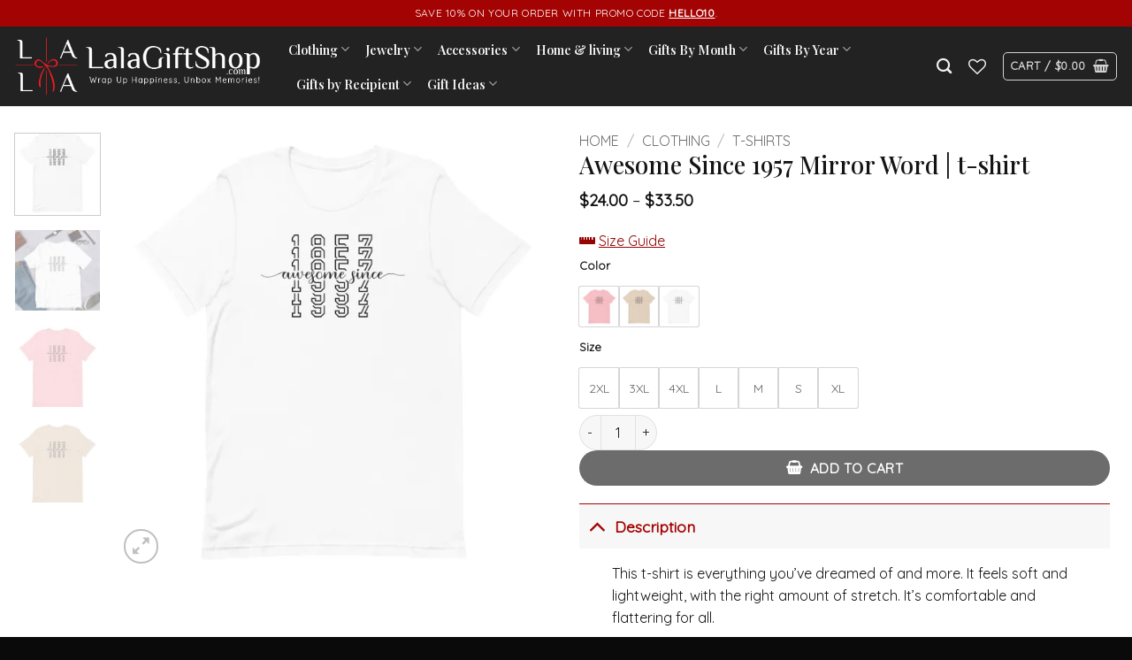

--- FILE ---
content_type: text/html; charset=UTF-8
request_url: https://www.lalagiftshop.com/products/awesome-since-1957-mirror-word-t-shirt/
body_size: 45217
content:
<!DOCTYPE html>
<html lang="en-US" prefix="og: https://ogp.me/ns#" class="loading-site no-js">
<head>
	<meta charset="UTF-8" />
	<link rel="profile" href="https://gmpg.org/xfn/11" />
	<link rel="pingback" href="https://www.lalagiftshop.com/xmlrpc.php" />

					<script>document.documentElement.className=document.documentElement.className+' yes-js js_active js'</script>
			<script>(function(html){html.className=html.className.replace(/\bno-js\b/,'js')})(document.documentElement)</script>
<meta name="viewport" content="width=device-width, initial-scale=1" /><!-- Start of Judge.me Core -->
<script data-cfasync='false' class='jdgm-settings-script'>window.jdgmSettings={"pagination":5,"disable_web_reviews":false,"badge_no_review_text":"No reviews","badge_n_reviews_text":"{{ n }} review/reviews","badge_star_color":"#de0012","hide_badge_preview_if_no_reviews":true,"badge_hide_text":false,"enforce_center_preview_badge":false,"widget_title":"Customer Reviews","widget_open_form_text":"Write a review","widget_close_form_text":"Cancel review","widget_refresh_page_text":"Refresh page","widget_summary_text":"Based on {{ number_of_reviews }} review/reviews","widget_no_review_text":"Be the first to write a review","widget_name_field_text":"Name","widget_verified_name_field_text":"Verified Name (public)","widget_name_placeholder_text":"Enter your name (public)","widget_required_field_error_text":"This field is required.","widget_email_field_text":"Email","widget_verified_email_field_text":"Verified Email (private, can not be edited)","widget_email_placeholder_text":"Enter your email (private)","widget_email_field_error_text":"Please enter a valid email address.","widget_rating_field_text":"Rating","widget_review_title_field_text":"Review Title","widget_review_title_placeholder_text":"Give your review a title","widget_review_body_field_text":"Review","widget_review_body_placeholder_text":"Write your comments here","widget_pictures_field_text":"Picture/Video (optional)","widget_submit_review_text":"Submit Review","widget_submit_verified_review_text":"Submit Verified Review","widget_submit_success_msg_with_auto_publish":"Thank you! Please refresh the page in a few moments to see your review. You can remove or edit your review by logging into \u003ca href='https://judge.me/login' target='_blank' rel='nofollow noopener'\u003eJudge.me\u003c/a\u003e","widget_submit_success_msg_no_auto_publish":"Thank you! Your review will be published as soon as it is approved by the shop admin. You can remove or edit your review by logging into \u003ca href='https://judge.me/login' target='_blank' rel='nofollow noopener'\u003eJudge.me\u003c/a\u003e","widget_show_default_reviews_out_of_total_text":"Showing {{ n_reviews_shown }} out of {{ n_reviews }} reviews.","widget_show_all_link_text":"Show all","widget_show_less_link_text":"Show less","widget_author_said_text":"{{ reviewer_name }} said:","widget_days_text":"{{ n }} days ago","widget_weeks_text":"{{ n }} week/weeks ago","widget_months_text":"{{ n }} month/months ago","widget_years_text":"{{ n }} year/years ago","widget_yesterday_text":"Yesterday","widget_today_text":"Today","widget_replied_text":"\u003e\u003e {{ shop_name }} replied:","widget_read_more_text":"Read more","widget_reviewer_name_as_initial":"all_initials","widget_rating_filter_see_all_text":"See all reviews","widget_sorting_most_recent_text":"Most Recent","widget_sorting_highest_rating_text":"Highest Rating","widget_sorting_lowest_rating_text":"Lowest Rating","widget_sorting_with_pictures_text":"Only Pictures","widget_sorting_most_helpful_text":"Most Helpful","widget_open_question_form_text":"Ask a question","widget_reviews_subtab_text":"Reviews","widget_questions_subtab_text":"Questions","widget_question_label_text":"Question","widget_answer_label_text":"Answer","widget_question_placeholder_text":"Write your question here","widget_submit_question_text":"Submit Question","widget_question_submit_success_text":"Thank you for your question! We will notify you once it gets answered.","widget_star_color":"#de0012","verified_badge_text":"Verified","verified_badge_placement":"left-of-reviewer-name","widget_hide_border":false,"widget_social_share":false,"widget_thumb":false,"widget_review_location_show":false,"widget_location_format":"country_iso_code","all_reviews_include_out_of_store_products":true,"all_reviews_out_of_store_text":"(out of store)","all_reviews_product_name_prefix_text":"about","enable_review_pictures":true,"enable_question_anwser":true,"widget_product_reviews_subtab_text":"Product Reviews","widget_shop_reviews_subtab_text":"Shop Reviews","widget_sorting_pictures_first_text":"Pictures First","floating_tab_button_name":"★ Judge.me Reviews","floating_tab_title":"Let customers speak for us","floating_tab_url":"","floating_tab_url_enabled":false,"all_reviews_text_badge_text":"Customers rate us {{ shop.metafields.judgeme.all_reviews_rating | round: 1 }}/5 based on {{ shop.metafields.judgeme.all_reviews_count }} reviews.","all_reviews_text_badge_text_branded_style":"{{ shop.metafields.judgeme.all_reviews_rating | round: 1 }} out of 5 stars based on {{ shop.metafields.judgeme.all_reviews_count }} reviews","all_reviews_text_badge_url":"","featured_carousel_title":"Let customers speak for us","featured_carousel_count_text":"from {{ n }} reviews","featured_carousel_url":"","verified_count_badge_style":"branded","verified_count_badge_url":"","picture_reminder_submit_button":"Upload Pictures","widget_sorting_videos_first_text":"Videos First","widget_review_pending_text":"Pending","remove_microdata_snippet":false,"preview_badge_show_question_text":true,"preview_badge_no_question_text":"No questions","preview_badge_n_question_text":"{{ number_of_questions }} question/questions","qa_badge_show_icon":true,"widget_search_bar_placeholder":"Search reviews","widget_sorting_verified_only_text":"Verified only","featured_carousel_verified_badge_enable":true,"all_reviews_page_load_more_text":"Load More Reviews","widget_advanced_speed_features":5,"widget_public_name_text":"displayed publicly like","default_reviewer_name_has_non_latin":true,"widget_reviewer_anonymous":"Anonymous","medals_widget_title":"Judge.me Review Medals","widget_invalid_yt_video_url_error_text":"Not a YouTube video URL","widget_max_length_field_error_text":"Please enter no more than {0} characters.","widget_verified_by_shop_text":"Verified by Shop","widget_load_with_code_splitting":true,"widget_ugc_title":"Made by us, Shared by you","widget_ugc_subtitle":"Tag us to see your picture featured in our page","widget_ugc_primary_button_text":"Buy Now","widget_ugc_secondary_button_text":"Load More","widget_ugc_reviews_button_text":"View Reviews","widget_primary_color":"#000000","widget_summary_average_rating_text":"{{ average_rating }} out of 5","widget_media_grid_title":"Customer photos \u0026 videos","widget_media_grid_see_more_text":"See more","widget_round_style":true,"widget_verified_by_judgeme_text":"Verified by Judge.me","widget_verified_by_judgeme_text_in_store_medals":"Verified by Judge.me","widget_media_field_exceed_quantity_message":"Sorry, we can only accept {{ max_media }} for one review.","widget_media_field_exceed_limit_message":"{{ file_name }} is too large, please select a {{ media_type }} less than {{ size_limit }}MB.","widget_review_submitted_text":"Review Submitted!","widget_question_submitted_text":"Question Submitted!","widget_close_form_text_question":"Cancel","widget_write_your_answer_here_text":"Write your answer here","widget_show_collected_by_judgeme":true,"widget_collected_by_judgeme_text":"collected by Judge.me","widget_load_more_text":"Load More","widget_full_review_text":"Full Review","widget_read_more_reviews_text":"Read More Reviews","widget_read_questions_text":"Read Questions","widget_questions_and_answers_text":"Questions \u0026 Answers","widget_verified_by_text":"Verified by","widget_number_of_reviews_text":"{{ number_of_reviews }} reviews","widget_back_button_text":"Back","widget_next_button_text":"Next","widget_custom_forms_filter_button":"Filters","how_reviews_are_collected":"How reviews are collected?","widget_gdpr_statement":"How we use your data: We’ll only contact you about the review you left, and only if necessary. By submitting your review, you agree to Judge.me’s \u003ca href='https://judge.me/terms' target='_blank' rel='nofollow noopener'\u003eterms and conditions\u003c/a\u003e and \u003ca href='https://judge.me/privacy' target='_blank' rel='nofollow noopener'\u003eprivacy policy\u003c/a\u003e.","platform":"woocommerce","branding_url":"https://judge.me/reviews","branding_text":"Powered by Judge.me","locale":"en","reply_name":"Lala Gift Shop","widget_version":"3.0","footer":true,"autopublish":true,"review_dates":true,"enable_custom_form":false,"can_be_branded":false};</script> <style class='jdgm-settings-style'>.jdgm-xx{left:0}:root{--jdgm-primary-color:#000;--jdgm-secondary-color:rgba(0,0,0,0.1);--jdgm-star-color:#de0012;--jdgm-paginate-color:#000;--jdgm-border-radius:10}.jdgm-histogram__bar-content{background-color:#000}.jdgm-rev[data-verified-buyer=true] .jdgm-rev__icon.jdgm-rev__icon:after,.jdgm-rev__buyer-badge.jdgm-rev__buyer-badge{color:white;background-color:#000}.jdgm-review-widget--small .jdgm-gallery.jdgm-gallery .jdgm-gallery__thumbnail-link:nth-child(8) .jdgm-gallery__thumbnail-wrapper.jdgm-gallery__thumbnail-wrapper:before{content:"See more"}@media only screen and (min-width: 768px){.jdgm-gallery.jdgm-gallery .jdgm-gallery__thumbnail-link:nth-child(8) .jdgm-gallery__thumbnail-wrapper.jdgm-gallery__thumbnail-wrapper:before{content:"See more"}}.jdgm-preview-badge .jdgm-star.jdgm-star{color:#de0012}.jdgm-prev-badge[data-average-rating='0.00']{display:none !important}.jdgm-author-fullname{display:none !important}.jdgm-author-last-initial{display:none !important}.jdgm-rev-widg__title{visibility:hidden}.jdgm-rev-widg__summary-text{visibility:hidden}.jdgm-prev-badge__text{visibility:hidden}.jdgm-rev__replier:before{content:'lalagiftshop.com'}.jdgm-rev__prod-link-prefix:before{content:'about'}.jdgm-rev__out-of-store-text:before{content:'(out of store)'}@media only screen and (min-width: 768px){.jdgm-rev__pics .jdgm-rev_all-rev-page-picture-separator,.jdgm-rev__pics .jdgm-rev__product-picture{display:none}}@media only screen and (max-width: 768px){.jdgm-rev__pics .jdgm-rev_all-rev-page-picture-separator,.jdgm-rev__pics .jdgm-rev__product-picture{display:none}}
</style><style class='jdgm-miracle-styles'>
  @-webkit-keyframes jdgm-spin{0%{-webkit-transform:rotate(0deg);-ms-transform:rotate(0deg);transform:rotate(0deg)}100%{-webkit-transform:rotate(359deg);-ms-transform:rotate(359deg);transform:rotate(359deg)}}@keyframes jdgm-spin{0%{-webkit-transform:rotate(0deg);-ms-transform:rotate(0deg);transform:rotate(0deg)}100%{-webkit-transform:rotate(359deg);-ms-transform:rotate(359deg);transform:rotate(359deg)}}@font-face{font-family:'JudgemeStar';src:url("[data-uri]") format("woff");font-weight:normal;font-style:normal}.jdgm-star{font-family:'JudgemeStar';display:inline !important;text-decoration:none !important;padding:0 4px 0 0 !important;margin:0 !important;font-weight:bold;opacity:1;-webkit-font-smoothing:antialiased;-moz-osx-font-smoothing:grayscale}.jdgm-star:hover{opacity:1}.jdgm-star:last-of-type{padding:0 !important}.jdgm-star.jdgm--on:before{content:"\e000"}.jdgm-star.jdgm--off:before{content:"\e001"}.jdgm-star.jdgm--half:before{content:"\e002"}.jdgm-widget *{margin:0;line-height:1.4;-webkit-box-sizing:border-box;-moz-box-sizing:border-box;box-sizing:border-box;-webkit-overflow-scrolling:touch}.jdgm-hidden{display:none !important;visibility:hidden !important}.jdgm-temp-hidden{display:none}.jdgm-spinner{width:40px;height:40px;margin:auto;border-radius:50%;border-top:2px solid #eee;border-right:2px solid #eee;border-bottom:2px solid #eee;border-left:2px solid #ccc;-webkit-animation:jdgm-spin 0.8s infinite linear;animation:jdgm-spin 0.8s infinite linear}.jdgm-prev-badge{display:block !important}

</style>

<script data-cfasync='false' class='jdgm-script'>
!function(e){window.jdgm=window.jdgm||{},jdgm.CDN_HOST="https://cdn.judge.me/",
jdgm.docReady=function(d){(e.attachEvent?"complete"===e.readyState:"loading"!==e.readyState)?
setTimeout(d,0):e.addEventListener("DOMContentLoaded",d)},jdgm.loadCSS=function(d,t,o,a){
!o&&jdgm.loadCSS.requestedUrls.indexOf(d)>=0||(jdgm.loadCSS.requestedUrls.push(d),
(a=e.createElement("link")).rel="stylesheet",a.class="jdgm-stylesheet",a.media="nope!",
a.href=d,a.onload=function(){this.media="all",t&&setTimeout(t)},e.body.appendChild(a))},
jdgm.loadCSS.requestedUrls=[],jdgm.docReady(function(){(window.jdgmLoadCSS||e.querySelectorAll(
".jdgm-widget, .jdgm-all-reviews-page").length>0)&&(jdgmSettings.widget_load_with_code_splitting?
parseFloat(jdgmSettings.widget_version)>=3?jdgm.loadCSS(jdgm.CDN_HOST+"widget_v3/base.css"):
jdgm.loadCSS(jdgm.CDN_HOST+"widget/base.css"):jdgm.loadCSS(jdgm.CDN_HOST+"shopify_v2.css"))})}(document);
</script>
<script async data-cfasync="false" type="text/javascript" src="https://cdn.judge.me/loader.js"></script>
<noscript><link rel="stylesheet" type="text/css" media="all" href="https://cdn.judge.me/shopify_v2.css"></noscript>
<!-- End of Judge.me Core -->

<!-- Search Engine Optimization by Rank Math - https://rankmath.com/ -->
<title>Awesome Since 1957 Mirror Word | t-shirt</title>
<meta name="description" content="This t-shirt is everything you&#039;ve dreamed of and more. It feels soft and lightweight, with the right amount of stretch. It&#039;s comfortable and flattering for all."/>
<meta name="robots" content="follow, index, max-snippet:-1, max-video-preview:-1, max-image-preview:large"/>
<link rel="canonical" href="https://www.lalagiftshop.com/products/awesome-since-1957-mirror-word-t-shirt/" />
<meta property="og:locale" content="en_US" />
<meta property="og:type" content="product" />
<meta property="og:title" content="Awesome Since 1957 Mirror Word | t-shirt" />
<meta property="og:description" content="This t-shirt is everything you&#039;ve dreamed of and more. It feels soft and lightweight, with the right amount of stretch. It&#039;s comfortable and flattering for all." />
<meta property="og:url" content="https://www.lalagiftshop.com/products/awesome-since-1957-mirror-word-t-shirt/" />
<meta property="og:site_name" content="Lala Gift Shop - Wrap Up Happiness, Unbox Memories!" />
<meta property="og:updated_time" content="2024-05-02T03:05:31+00:00" />
<meta property="og:image" content="https://i0.wp.com/www.lalagiftshop.com/wp-content/uploads/2024/01/unisex-staple-t-shirt-white-front-65989d649af2e.jpg" />
<meta property="og:image:secure_url" content="https://i0.wp.com/www.lalagiftshop.com/wp-content/uploads/2024/01/unisex-staple-t-shirt-white-front-65989d649af2e.jpg" />
<meta property="og:image:width" content="2000" />
<meta property="og:image:height" content="2000" />
<meta property="og:image:alt" content="Awesome Since 1957 Mirror Word  | t-shirt" />
<meta property="og:image:type" content="image/jpeg" />
<meta property="product:brand" content="1957 Gifts" />
<meta property="product:availability" content="instock" />
<meta name="twitter:card" content="summary_large_image" />
<meta name="twitter:title" content="Awesome Since 1957 Mirror Word | t-shirt" />
<meta name="twitter:description" content="This t-shirt is everything you&#039;ve dreamed of and more. It feels soft and lightweight, with the right amount of stretch. It&#039;s comfortable and flattering for all." />
<meta name="twitter:image" content="https://i0.wp.com/www.lalagiftshop.com/wp-content/uploads/2024/01/unisex-staple-t-shirt-white-front-65989d649af2e.jpg" />
<meta name="twitter:label1" content="Price" />
<meta name="twitter:data1" content="&#036;24.00 - &#036;33.50" />
<meta name="twitter:label2" content="Availability" />
<meta name="twitter:data2" content="In stock" />
<script type="application/ld+json" class="rank-math-schema">{"@context":"https://schema.org","@graph":[{"@type":"Place","@id":"https://www.lalagiftshop.com/#place","address":{"@type":"PostalAddress","streetAddress":"11025 Westlake Dr","addressLocality":"Charlotte","addressRegion":"North Carolina","postalCode":"28273","addressCountry":"United States"}},{"@type":["ClothingStore","Organization"],"@id":"https://www.lalagiftshop.com/#organization","name":"Lala Gift Shop - Wrap Up Happiness, Unbox Memories!","url":"https://www.lalagiftshop.com","sameAs":["https://www.facebook.com/lalagiftshopdotcom"],"email":"support@lalagiftshop.com","address":{"@type":"PostalAddress","streetAddress":"11025 Westlake Dr","addressLocality":"Charlotte","addressRegion":"North Carolina","postalCode":"28273","addressCountry":"United States"},"logo":{"@type":"ImageObject","@id":"https://www.lalagiftshop.com/#logo","url":"https://www.lalagiftshop.com/wp-content/uploads/2023/11/logo.png","contentUrl":"https://www.lalagiftshop.com/wp-content/uploads/2023/11/logo.png","caption":"Lala Gift Shop - Wrap Up Happiness, Unbox Memories!","inLanguage":"en-US","width":"4167","height":"4212"},"openingHours":["Monday,Tuesday,Wednesday,Thursday,Friday,Saturday,Sunday 09:00-17:00"],"location":{"@id":"https://www.lalagiftshop.com/#place"},"image":{"@id":"https://www.lalagiftshop.com/#logo"},"telephone":"+1-818-351-7181"},{"@type":"WebSite","@id":"https://www.lalagiftshop.com/#website","url":"https://www.lalagiftshop.com","name":"Lala Gift Shop - Wrap Up Happiness, Unbox Memories!","alternateName":"Lala Gift Shop","publisher":{"@id":"https://www.lalagiftshop.com/#organization"},"inLanguage":"en-US"},{"@type":"ImageObject","@id":"https://i0.wp.com/www.lalagiftshop.com/wp-content/uploads/2024/01/unisex-staple-t-shirt-white-front-65989d649af2e.jpg?fit=2000%2C2000&amp;ssl=1","url":"https://i0.wp.com/www.lalagiftshop.com/wp-content/uploads/2024/01/unisex-staple-t-shirt-white-front-65989d649af2e.jpg?fit=2000%2C2000&amp;ssl=1","width":"2000","height":"2000","inLanguage":"en-US"},{"@type":"ItemPage","@id":"https://www.lalagiftshop.com/products/awesome-since-1957-mirror-word-t-shirt/#webpage","url":"https://www.lalagiftshop.com/products/awesome-since-1957-mirror-word-t-shirt/","name":"Awesome Since 1957 Mirror Word | t-shirt","datePublished":"2024-01-06T00:23:10+00:00","dateModified":"2024-05-02T03:05:31+00:00","isPartOf":{"@id":"https://www.lalagiftshop.com/#website"},"primaryImageOfPage":{"@id":"https://i0.wp.com/www.lalagiftshop.com/wp-content/uploads/2024/01/unisex-staple-t-shirt-white-front-65989d649af2e.jpg?fit=2000%2C2000&amp;ssl=1"},"inLanguage":"en-US"},{"@type":"Product","brand":{"@type":"Brand","name":"1957 Gifts"},"name":"Awesome Since 1957 Mirror Word | t-shirt","description":"This t-shirt is everything you've dreamed of and more. It feels soft and lightweight, with the right amount of stretch. It's comfortable and flattering for all.","category":"1957 Gifts","mainEntityOfPage":{"@id":"https://www.lalagiftshop.com/products/awesome-since-1957-mirror-word-t-shirt/#webpage"},"weight":{"@type":"QuantitativeValue","unitCode":"KGM"},"image":[{"@type":"ImageObject","url":"https://www.lalagiftshop.com/wp-content/uploads/2024/01/unisex-staple-t-shirt-white-front-65989d649af2e.jpg","height":"2000","width":"2000"},{"@type":"ImageObject","url":"https://www.lalagiftshop.com/wp-content/uploads/2024/01/unisex-staple-t-shirt-white-front-65989d649f9bd.jpg","height":"1000","width":"1000"},{"@type":"ImageObject","url":"https://www.lalagiftshop.com/wp-content/uploads/2024/01/unisex-staple-t-shirt-pink-front-65989d64a145f.jpg","height":"2000","width":"2000"},{"@type":"ImageObject","url":"https://www.lalagiftshop.com/wp-content/uploads/2024/01/unisex-staple-t-shirt-soft-cream-front-65989d64a25e0.jpg","height":"2000","width":"2000"}],"offers":{"@type":"AggregateOffer","lowPrice":"24.00","highPrice":"33.50","offerCount":"21","priceCurrency":"USD","availability":"http://schema.org/InStock","seller":{"@type":"Organization","@id":"https://www.lalagiftshop.com/","name":"Lala Gift Shop - Wrap Up Happiness, Unbox Memories!","url":"https://www.lalagiftshop.com","logo":"https://www.lalagiftshop.com/wp-content/uploads/2023/11/logo.png"},"url":"https://www.lalagiftshop.com/products/awesome-since-1957-mirror-word-t-shirt/"},"color":"Pink, Soft Cream, White","@id":"https://www.lalagiftshop.com/products/awesome-since-1957-mirror-word-t-shirt/#richSnippet"}]}</script>
<!-- /Rank Math WordPress SEO plugin -->

<link rel='dns-prefetch' href='//use.fontawesome.com' />
<link rel='dns-prefetch' href='//fonts.googleapis.com' />
<link rel='preconnect' href='//i0.wp.com' />
<link href='https://fonts.gstatic.com' crossorigin rel='preconnect' />
<link rel='prefetch' href='https://www.lalagiftshop.com/wp-content/themes/flatsome/assets/js/flatsome.js?ver=e2eddd6c228105dac048' />
<link rel='prefetch' href='https://www.lalagiftshop.com/wp-content/themes/flatsome/assets/js/chunk.slider.js?ver=3.20.3' />
<link rel='prefetch' href='https://www.lalagiftshop.com/wp-content/themes/flatsome/assets/js/chunk.popups.js?ver=3.20.3' />
<link rel='prefetch' href='https://www.lalagiftshop.com/wp-content/themes/flatsome/assets/js/chunk.tooltips.js?ver=3.20.3' />
<link rel='prefetch' href='https://www.lalagiftshop.com/wp-content/themes/flatsome/assets/js/woocommerce.js?ver=1c9be63d628ff7c3ff4c' />
<link rel="alternate" type="application/rss+xml" title="Lala Gift Shop &raquo; Feed" href="https://www.lalagiftshop.com/feed/" />
<link rel="alternate" type="application/rss+xml" title="Lala Gift Shop &raquo; Comments Feed" href="https://www.lalagiftshop.com/comments/feed/" />
<link rel="alternate" type="application/rss+xml" title="Lala Gift Shop &raquo; Awesome Since 1957 Mirror Word  | t-shirt Comments Feed" href="https://www.lalagiftshop.com/products/awesome-since-1957-mirror-word-t-shirt/feed/" />
<link rel="alternate" title="oEmbed (JSON)" type="application/json+oembed" href="https://www.lalagiftshop.com/wp-json/oembed/1.0/embed?url=https%3A%2F%2Fwww.lalagiftshop.com%2Fproducts%2Fawesome-since-1957-mirror-word-t-shirt%2F" />
<link rel="alternate" title="oEmbed (XML)" type="text/xml+oembed" href="https://www.lalagiftshop.com/wp-json/oembed/1.0/embed?url=https%3A%2F%2Fwww.lalagiftshop.com%2Fproducts%2Fawesome-since-1957-mirror-word-t-shirt%2F&#038;format=xml" />
<style id='wp-img-auto-sizes-contain-inline-css' type='text/css'>
img:is([sizes=auto i],[sizes^="auto," i]){contain-intrinsic-size:3000px 1500px}
/*# sourceURL=wp-img-auto-sizes-contain-inline-css */
</style>

<style id='wp-emoji-styles-inline-css' type='text/css'>

	img.wp-smiley, img.emoji {
		display: inline !important;
		border: none !important;
		box-shadow: none !important;
		height: 1em !important;
		width: 1em !important;
		margin: 0 0.07em !important;
		vertical-align: -0.1em !important;
		background: none !important;
		padding: 0 !important;
	}
/*# sourceURL=wp-emoji-styles-inline-css */
</style>
<style id='wp-block-library-inline-css' type='text/css'>
:root{--wp-block-synced-color:#7a00df;--wp-block-synced-color--rgb:122,0,223;--wp-bound-block-color:var(--wp-block-synced-color);--wp-editor-canvas-background:#ddd;--wp-admin-theme-color:#007cba;--wp-admin-theme-color--rgb:0,124,186;--wp-admin-theme-color-darker-10:#006ba1;--wp-admin-theme-color-darker-10--rgb:0,107,160.5;--wp-admin-theme-color-darker-20:#005a87;--wp-admin-theme-color-darker-20--rgb:0,90,135;--wp-admin-border-width-focus:2px}@media (min-resolution:192dpi){:root{--wp-admin-border-width-focus:1.5px}}.wp-element-button{cursor:pointer}:root .has-very-light-gray-background-color{background-color:#eee}:root .has-very-dark-gray-background-color{background-color:#313131}:root .has-very-light-gray-color{color:#eee}:root .has-very-dark-gray-color{color:#313131}:root .has-vivid-green-cyan-to-vivid-cyan-blue-gradient-background{background:linear-gradient(135deg,#00d084,#0693e3)}:root .has-purple-crush-gradient-background{background:linear-gradient(135deg,#34e2e4,#4721fb 50%,#ab1dfe)}:root .has-hazy-dawn-gradient-background{background:linear-gradient(135deg,#faaca8,#dad0ec)}:root .has-subdued-olive-gradient-background{background:linear-gradient(135deg,#fafae1,#67a671)}:root .has-atomic-cream-gradient-background{background:linear-gradient(135deg,#fdd79a,#004a59)}:root .has-nightshade-gradient-background{background:linear-gradient(135deg,#330968,#31cdcf)}:root .has-midnight-gradient-background{background:linear-gradient(135deg,#020381,#2874fc)}:root{--wp--preset--font-size--normal:16px;--wp--preset--font-size--huge:42px}.has-regular-font-size{font-size:1em}.has-larger-font-size{font-size:2.625em}.has-normal-font-size{font-size:var(--wp--preset--font-size--normal)}.has-huge-font-size{font-size:var(--wp--preset--font-size--huge)}.has-text-align-center{text-align:center}.has-text-align-left{text-align:left}.has-text-align-right{text-align:right}.has-fit-text{white-space:nowrap!important}#end-resizable-editor-section{display:none}.aligncenter{clear:both}.items-justified-left{justify-content:flex-start}.items-justified-center{justify-content:center}.items-justified-right{justify-content:flex-end}.items-justified-space-between{justify-content:space-between}.screen-reader-text{border:0;clip-path:inset(50%);height:1px;margin:-1px;overflow:hidden;padding:0;position:absolute;width:1px;word-wrap:normal!important}.screen-reader-text:focus{background-color:#ddd;clip-path:none;color:#444;display:block;font-size:1em;height:auto;left:5px;line-height:normal;padding:15px 23px 14px;text-decoration:none;top:5px;width:auto;z-index:100000}html :where(.has-border-color){border-style:solid}html :where([style*=border-top-color]){border-top-style:solid}html :where([style*=border-right-color]){border-right-style:solid}html :where([style*=border-bottom-color]){border-bottom-style:solid}html :where([style*=border-left-color]){border-left-style:solid}html :where([style*=border-width]){border-style:solid}html :where([style*=border-top-width]){border-top-style:solid}html :where([style*=border-right-width]){border-right-style:solid}html :where([style*=border-bottom-width]){border-bottom-style:solid}html :where([style*=border-left-width]){border-left-style:solid}html :where(img[class*=wp-image-]){height:auto;max-width:100%}:where(figure){margin:0 0 1em}html :where(.is-position-sticky){--wp-admin--admin-bar--position-offset:var(--wp-admin--admin-bar--height,0px)}@media screen and (max-width:600px){html :where(.is-position-sticky){--wp-admin--admin-bar--position-offset:0px}}

/*# sourceURL=wp-block-library-inline-css */
</style><link rel='stylesheet' id='wc-blocks-style-css' href='https://www.lalagiftshop.com/wp-content/plugins/woocommerce/assets/client/blocks/wc-blocks.css?ver=wc-10.3.7' type='text/css' media='all' />
<link rel='stylesheet' id='jquery-selectBox-css' href='https://www.lalagiftshop.com/wp-content/plugins/yith-woocommerce-wishlist/assets/css/jquery.selectBox.css?ver=1.2.0' type='text/css' media='all' />
<link rel='stylesheet' id='woocommerce_prettyPhoto_css-css' href='//www.lalagiftshop.com/wp-content/plugins/woocommerce/assets/css/prettyPhoto.css?ver=3.1.6' type='text/css' media='all' />
<link rel='stylesheet' id='yith-wcwl-main-css' href='https://www.lalagiftshop.com/wp-content/plugins/yith-woocommerce-wishlist/assets/css/style.css?ver=4.11.0' type='text/css' media='all' />
<style id='yith-wcwl-main-inline-css' type='text/css'>
 :root { --color-add-to-wishlist-background: #333333; --color-add-to-wishlist-text: #FFFFFF; --color-add-to-wishlist-border: #333333; --color-add-to-wishlist-background-hover: #333333; --color-add-to-wishlist-text-hover: #FFFFFF; --color-add-to-wishlist-border-hover: #333333; --rounded-corners-radius: 16px; --color-add-to-cart-background: #333333; --color-add-to-cart-text: #FFFFFF; --color-add-to-cart-border: #333333; --color-add-to-cart-background-hover: #4F4F4F; --color-add-to-cart-text-hover: #FFFFFF; --color-add-to-cart-border-hover: #4F4F4F; --add-to-cart-rounded-corners-radius: 16px; --color-button-style-1-background: #333333; --color-button-style-1-text: #FFFFFF; --color-button-style-1-border: #333333; --color-button-style-1-background-hover: #4F4F4F; --color-button-style-1-text-hover: #FFFFFF; --color-button-style-1-border-hover: #4F4F4F; --color-button-style-2-background: #333333; --color-button-style-2-text: #FFFFFF; --color-button-style-2-border: #333333; --color-button-style-2-background-hover: #4F4F4F; --color-button-style-2-text-hover: #FFFFFF; --color-button-style-2-border-hover: #4F4F4F; --color-wishlist-table-background: #FFFFFF; --color-wishlist-table-text: #6d6c6c; --color-wishlist-table-border: #FFFFFF; --color-headers-background: #F4F4F4; --color-share-button-color: #FFFFFF; --color-share-button-color-hover: #FFFFFF; --color-fb-button-background: #39599E; --color-fb-button-background-hover: #595A5A; --color-tw-button-background: #45AFE2; --color-tw-button-background-hover: #595A5A; --color-pr-button-background: #AB2E31; --color-pr-button-background-hover: #595A5A; --color-em-button-background: #FBB102; --color-em-button-background-hover: #595A5A; --color-wa-button-background: #00A901; --color-wa-button-background-hover: #595A5A; --feedback-duration: 3s } 
 :root { --color-add-to-wishlist-background: #333333; --color-add-to-wishlist-text: #FFFFFF; --color-add-to-wishlist-border: #333333; --color-add-to-wishlist-background-hover: #333333; --color-add-to-wishlist-text-hover: #FFFFFF; --color-add-to-wishlist-border-hover: #333333; --rounded-corners-radius: 16px; --color-add-to-cart-background: #333333; --color-add-to-cart-text: #FFFFFF; --color-add-to-cart-border: #333333; --color-add-to-cart-background-hover: #4F4F4F; --color-add-to-cart-text-hover: #FFFFFF; --color-add-to-cart-border-hover: #4F4F4F; --add-to-cart-rounded-corners-radius: 16px; --color-button-style-1-background: #333333; --color-button-style-1-text: #FFFFFF; --color-button-style-1-border: #333333; --color-button-style-1-background-hover: #4F4F4F; --color-button-style-1-text-hover: #FFFFFF; --color-button-style-1-border-hover: #4F4F4F; --color-button-style-2-background: #333333; --color-button-style-2-text: #FFFFFF; --color-button-style-2-border: #333333; --color-button-style-2-background-hover: #4F4F4F; --color-button-style-2-text-hover: #FFFFFF; --color-button-style-2-border-hover: #4F4F4F; --color-wishlist-table-background: #FFFFFF; --color-wishlist-table-text: #6d6c6c; --color-wishlist-table-border: #FFFFFF; --color-headers-background: #F4F4F4; --color-share-button-color: #FFFFFF; --color-share-button-color-hover: #FFFFFF; --color-fb-button-background: #39599E; --color-fb-button-background-hover: #595A5A; --color-tw-button-background: #45AFE2; --color-tw-button-background-hover: #595A5A; --color-pr-button-background: #AB2E31; --color-pr-button-background-hover: #595A5A; --color-em-button-background: #FBB102; --color-em-button-background-hover: #595A5A; --color-wa-button-background: #00A901; --color-wa-button-background-hover: #595A5A; --feedback-duration: 3s } 
 :root { --color-add-to-wishlist-background: #333333; --color-add-to-wishlist-text: #FFFFFF; --color-add-to-wishlist-border: #333333; --color-add-to-wishlist-background-hover: #333333; --color-add-to-wishlist-text-hover: #FFFFFF; --color-add-to-wishlist-border-hover: #333333; --rounded-corners-radius: 16px; --color-add-to-cart-background: #333333; --color-add-to-cart-text: #FFFFFF; --color-add-to-cart-border: #333333; --color-add-to-cart-background-hover: #4F4F4F; --color-add-to-cart-text-hover: #FFFFFF; --color-add-to-cart-border-hover: #4F4F4F; --add-to-cart-rounded-corners-radius: 16px; --color-button-style-1-background: #333333; --color-button-style-1-text: #FFFFFF; --color-button-style-1-border: #333333; --color-button-style-1-background-hover: #4F4F4F; --color-button-style-1-text-hover: #FFFFFF; --color-button-style-1-border-hover: #4F4F4F; --color-button-style-2-background: #333333; --color-button-style-2-text: #FFFFFF; --color-button-style-2-border: #333333; --color-button-style-2-background-hover: #4F4F4F; --color-button-style-2-text-hover: #FFFFFF; --color-button-style-2-border-hover: #4F4F4F; --color-wishlist-table-background: #FFFFFF; --color-wishlist-table-text: #6d6c6c; --color-wishlist-table-border: #FFFFFF; --color-headers-background: #F4F4F4; --color-share-button-color: #FFFFFF; --color-share-button-color-hover: #FFFFFF; --color-fb-button-background: #39599E; --color-fb-button-background-hover: #595A5A; --color-tw-button-background: #45AFE2; --color-tw-button-background-hover: #595A5A; --color-pr-button-background: #AB2E31; --color-pr-button-background-hover: #595A5A; --color-em-button-background: #FBB102; --color-em-button-background-hover: #595A5A; --color-wa-button-background: #00A901; --color-wa-button-background-hover: #595A5A; --feedback-duration: 3s } 
 :root { --color-add-to-wishlist-background: #333333; --color-add-to-wishlist-text: #FFFFFF; --color-add-to-wishlist-border: #333333; --color-add-to-wishlist-background-hover: #333333; --color-add-to-wishlist-text-hover: #FFFFFF; --color-add-to-wishlist-border-hover: #333333; --rounded-corners-radius: 16px; --color-add-to-cart-background: #333333; --color-add-to-cart-text: #FFFFFF; --color-add-to-cart-border: #333333; --color-add-to-cart-background-hover: #4F4F4F; --color-add-to-cart-text-hover: #FFFFFF; --color-add-to-cart-border-hover: #4F4F4F; --add-to-cart-rounded-corners-radius: 16px; --color-button-style-1-background: #333333; --color-button-style-1-text: #FFFFFF; --color-button-style-1-border: #333333; --color-button-style-1-background-hover: #4F4F4F; --color-button-style-1-text-hover: #FFFFFF; --color-button-style-1-border-hover: #4F4F4F; --color-button-style-2-background: #333333; --color-button-style-2-text: #FFFFFF; --color-button-style-2-border: #333333; --color-button-style-2-background-hover: #4F4F4F; --color-button-style-2-text-hover: #FFFFFF; --color-button-style-2-border-hover: #4F4F4F; --color-wishlist-table-background: #FFFFFF; --color-wishlist-table-text: #6d6c6c; --color-wishlist-table-border: #FFFFFF; --color-headers-background: #F4F4F4; --color-share-button-color: #FFFFFF; --color-share-button-color-hover: #FFFFFF; --color-fb-button-background: #39599E; --color-fb-button-background-hover: #595A5A; --color-tw-button-background: #45AFE2; --color-tw-button-background-hover: #595A5A; --color-pr-button-background: #AB2E31; --color-pr-button-background-hover: #595A5A; --color-em-button-background: #FBB102; --color-em-button-background-hover: #595A5A; --color-wa-button-background: #00A901; --color-wa-button-background-hover: #595A5A; --feedback-duration: 3s } 
 :root { --color-add-to-wishlist-background: #333333; --color-add-to-wishlist-text: #FFFFFF; --color-add-to-wishlist-border: #333333; --color-add-to-wishlist-background-hover: #333333; --color-add-to-wishlist-text-hover: #FFFFFF; --color-add-to-wishlist-border-hover: #333333; --rounded-corners-radius: 16px; --color-add-to-cart-background: #333333; --color-add-to-cart-text: #FFFFFF; --color-add-to-cart-border: #333333; --color-add-to-cart-background-hover: #4F4F4F; --color-add-to-cart-text-hover: #FFFFFF; --color-add-to-cart-border-hover: #4F4F4F; --add-to-cart-rounded-corners-radius: 16px; --color-button-style-1-background: #333333; --color-button-style-1-text: #FFFFFF; --color-button-style-1-border: #333333; --color-button-style-1-background-hover: #4F4F4F; --color-button-style-1-text-hover: #FFFFFF; --color-button-style-1-border-hover: #4F4F4F; --color-button-style-2-background: #333333; --color-button-style-2-text: #FFFFFF; --color-button-style-2-border: #333333; --color-button-style-2-background-hover: #4F4F4F; --color-button-style-2-text-hover: #FFFFFF; --color-button-style-2-border-hover: #4F4F4F; --color-wishlist-table-background: #FFFFFF; --color-wishlist-table-text: #6d6c6c; --color-wishlist-table-border: #FFFFFF; --color-headers-background: #F4F4F4; --color-share-button-color: #FFFFFF; --color-share-button-color-hover: #FFFFFF; --color-fb-button-background: #39599E; --color-fb-button-background-hover: #595A5A; --color-tw-button-background: #45AFE2; --color-tw-button-background-hover: #595A5A; --color-pr-button-background: #AB2E31; --color-pr-button-background-hover: #595A5A; --color-em-button-background: #FBB102; --color-em-button-background-hover: #595A5A; --color-wa-button-background: #00A901; --color-wa-button-background-hover: #595A5A; --feedback-duration: 3s } 
 :root { --color-add-to-wishlist-background: #333333; --color-add-to-wishlist-text: #FFFFFF; --color-add-to-wishlist-border: #333333; --color-add-to-wishlist-background-hover: #333333; --color-add-to-wishlist-text-hover: #FFFFFF; --color-add-to-wishlist-border-hover: #333333; --rounded-corners-radius: 16px; --color-add-to-cart-background: #333333; --color-add-to-cart-text: #FFFFFF; --color-add-to-cart-border: #333333; --color-add-to-cart-background-hover: #4F4F4F; --color-add-to-cart-text-hover: #FFFFFF; --color-add-to-cart-border-hover: #4F4F4F; --add-to-cart-rounded-corners-radius: 16px; --color-button-style-1-background: #333333; --color-button-style-1-text: #FFFFFF; --color-button-style-1-border: #333333; --color-button-style-1-background-hover: #4F4F4F; --color-button-style-1-text-hover: #FFFFFF; --color-button-style-1-border-hover: #4F4F4F; --color-button-style-2-background: #333333; --color-button-style-2-text: #FFFFFF; --color-button-style-2-border: #333333; --color-button-style-2-background-hover: #4F4F4F; --color-button-style-2-text-hover: #FFFFFF; --color-button-style-2-border-hover: #4F4F4F; --color-wishlist-table-background: #FFFFFF; --color-wishlist-table-text: #6d6c6c; --color-wishlist-table-border: #FFFFFF; --color-headers-background: #F4F4F4; --color-share-button-color: #FFFFFF; --color-share-button-color-hover: #FFFFFF; --color-fb-button-background: #39599E; --color-fb-button-background-hover: #595A5A; --color-tw-button-background: #45AFE2; --color-tw-button-background-hover: #595A5A; --color-pr-button-background: #AB2E31; --color-pr-button-background-hover: #595A5A; --color-em-button-background: #FBB102; --color-em-button-background-hover: #595A5A; --color-wa-button-background: #00A901; --color-wa-button-background-hover: #595A5A; --feedback-duration: 3s } 
 :root { --color-add-to-wishlist-background: #333333; --color-add-to-wishlist-text: #FFFFFF; --color-add-to-wishlist-border: #333333; --color-add-to-wishlist-background-hover: #333333; --color-add-to-wishlist-text-hover: #FFFFFF; --color-add-to-wishlist-border-hover: #333333; --rounded-corners-radius: 16px; --color-add-to-cart-background: #333333; --color-add-to-cart-text: #FFFFFF; --color-add-to-cart-border: #333333; --color-add-to-cart-background-hover: #4F4F4F; --color-add-to-cart-text-hover: #FFFFFF; --color-add-to-cart-border-hover: #4F4F4F; --add-to-cart-rounded-corners-radius: 16px; --color-button-style-1-background: #333333; --color-button-style-1-text: #FFFFFF; --color-button-style-1-border: #333333; --color-button-style-1-background-hover: #4F4F4F; --color-button-style-1-text-hover: #FFFFFF; --color-button-style-1-border-hover: #4F4F4F; --color-button-style-2-background: #333333; --color-button-style-2-text: #FFFFFF; --color-button-style-2-border: #333333; --color-button-style-2-background-hover: #4F4F4F; --color-button-style-2-text-hover: #FFFFFF; --color-button-style-2-border-hover: #4F4F4F; --color-wishlist-table-background: #FFFFFF; --color-wishlist-table-text: #6d6c6c; --color-wishlist-table-border: #FFFFFF; --color-headers-background: #F4F4F4; --color-share-button-color: #FFFFFF; --color-share-button-color-hover: #FFFFFF; --color-fb-button-background: #39599E; --color-fb-button-background-hover: #595A5A; --color-tw-button-background: #45AFE2; --color-tw-button-background-hover: #595A5A; --color-pr-button-background: #AB2E31; --color-pr-button-background-hover: #595A5A; --color-em-button-background: #FBB102; --color-em-button-background-hover: #595A5A; --color-wa-button-background: #00A901; --color-wa-button-background-hover: #595A5A; --feedback-duration: 3s } 
 :root { --color-add-to-wishlist-background: #333333; --color-add-to-wishlist-text: #FFFFFF; --color-add-to-wishlist-border: #333333; --color-add-to-wishlist-background-hover: #333333; --color-add-to-wishlist-text-hover: #FFFFFF; --color-add-to-wishlist-border-hover: #333333; --rounded-corners-radius: 16px; --color-add-to-cart-background: #333333; --color-add-to-cart-text: #FFFFFF; --color-add-to-cart-border: #333333; --color-add-to-cart-background-hover: #4F4F4F; --color-add-to-cart-text-hover: #FFFFFF; --color-add-to-cart-border-hover: #4F4F4F; --add-to-cart-rounded-corners-radius: 16px; --color-button-style-1-background: #333333; --color-button-style-1-text: #FFFFFF; --color-button-style-1-border: #333333; --color-button-style-1-background-hover: #4F4F4F; --color-button-style-1-text-hover: #FFFFFF; --color-button-style-1-border-hover: #4F4F4F; --color-button-style-2-background: #333333; --color-button-style-2-text: #FFFFFF; --color-button-style-2-border: #333333; --color-button-style-2-background-hover: #4F4F4F; --color-button-style-2-text-hover: #FFFFFF; --color-button-style-2-border-hover: #4F4F4F; --color-wishlist-table-background: #FFFFFF; --color-wishlist-table-text: #6d6c6c; --color-wishlist-table-border: #FFFFFF; --color-headers-background: #F4F4F4; --color-share-button-color: #FFFFFF; --color-share-button-color-hover: #FFFFFF; --color-fb-button-background: #39599E; --color-fb-button-background-hover: #595A5A; --color-tw-button-background: #45AFE2; --color-tw-button-background-hover: #595A5A; --color-pr-button-background: #AB2E31; --color-pr-button-background-hover: #595A5A; --color-em-button-background: #FBB102; --color-em-button-background-hover: #595A5A; --color-wa-button-background: #00A901; --color-wa-button-background-hover: #595A5A; --feedback-duration: 3s } 
 :root { --color-add-to-wishlist-background: #333333; --color-add-to-wishlist-text: #FFFFFF; --color-add-to-wishlist-border: #333333; --color-add-to-wishlist-background-hover: #333333; --color-add-to-wishlist-text-hover: #FFFFFF; --color-add-to-wishlist-border-hover: #333333; --rounded-corners-radius: 16px; --color-add-to-cart-background: #333333; --color-add-to-cart-text: #FFFFFF; --color-add-to-cart-border: #333333; --color-add-to-cart-background-hover: #4F4F4F; --color-add-to-cart-text-hover: #FFFFFF; --color-add-to-cart-border-hover: #4F4F4F; --add-to-cart-rounded-corners-radius: 16px; --color-button-style-1-background: #333333; --color-button-style-1-text: #FFFFFF; --color-button-style-1-border: #333333; --color-button-style-1-background-hover: #4F4F4F; --color-button-style-1-text-hover: #FFFFFF; --color-button-style-1-border-hover: #4F4F4F; --color-button-style-2-background: #333333; --color-button-style-2-text: #FFFFFF; --color-button-style-2-border: #333333; --color-button-style-2-background-hover: #4F4F4F; --color-button-style-2-text-hover: #FFFFFF; --color-button-style-2-border-hover: #4F4F4F; --color-wishlist-table-background: #FFFFFF; --color-wishlist-table-text: #6d6c6c; --color-wishlist-table-border: #FFFFFF; --color-headers-background: #F4F4F4; --color-share-button-color: #FFFFFF; --color-share-button-color-hover: #FFFFFF; --color-fb-button-background: #39599E; --color-fb-button-background-hover: #595A5A; --color-tw-button-background: #45AFE2; --color-tw-button-background-hover: #595A5A; --color-pr-button-background: #AB2E31; --color-pr-button-background-hover: #595A5A; --color-em-button-background: #FBB102; --color-em-button-background-hover: #595A5A; --color-wa-button-background: #00A901; --color-wa-button-background-hover: #595A5A; --feedback-duration: 3s } 
/*# sourceURL=yith-wcwl-main-inline-css */
</style>
<style id='global-styles-inline-css' type='text/css'>
:root{--wp--preset--aspect-ratio--square: 1;--wp--preset--aspect-ratio--4-3: 4/3;--wp--preset--aspect-ratio--3-4: 3/4;--wp--preset--aspect-ratio--3-2: 3/2;--wp--preset--aspect-ratio--2-3: 2/3;--wp--preset--aspect-ratio--16-9: 16/9;--wp--preset--aspect-ratio--9-16: 9/16;--wp--preset--color--black: #000000;--wp--preset--color--cyan-bluish-gray: #abb8c3;--wp--preset--color--white: #ffffff;--wp--preset--color--pale-pink: #f78da7;--wp--preset--color--vivid-red: #cf2e2e;--wp--preset--color--luminous-vivid-orange: #ff6900;--wp--preset--color--luminous-vivid-amber: #fcb900;--wp--preset--color--light-green-cyan: #7bdcb5;--wp--preset--color--vivid-green-cyan: #00d084;--wp--preset--color--pale-cyan-blue: #8ed1fc;--wp--preset--color--vivid-cyan-blue: #0693e3;--wp--preset--color--vivid-purple: #9b51e0;--wp--preset--color--primary: #a40303;--wp--preset--color--secondary: #000000;--wp--preset--color--success: #627D47;--wp--preset--color--alert: #b20000;--wp--preset--gradient--vivid-cyan-blue-to-vivid-purple: linear-gradient(135deg,rgb(6,147,227) 0%,rgb(155,81,224) 100%);--wp--preset--gradient--light-green-cyan-to-vivid-green-cyan: linear-gradient(135deg,rgb(122,220,180) 0%,rgb(0,208,130) 100%);--wp--preset--gradient--luminous-vivid-amber-to-luminous-vivid-orange: linear-gradient(135deg,rgb(252,185,0) 0%,rgb(255,105,0) 100%);--wp--preset--gradient--luminous-vivid-orange-to-vivid-red: linear-gradient(135deg,rgb(255,105,0) 0%,rgb(207,46,46) 100%);--wp--preset--gradient--very-light-gray-to-cyan-bluish-gray: linear-gradient(135deg,rgb(238,238,238) 0%,rgb(169,184,195) 100%);--wp--preset--gradient--cool-to-warm-spectrum: linear-gradient(135deg,rgb(74,234,220) 0%,rgb(151,120,209) 20%,rgb(207,42,186) 40%,rgb(238,44,130) 60%,rgb(251,105,98) 80%,rgb(254,248,76) 100%);--wp--preset--gradient--blush-light-purple: linear-gradient(135deg,rgb(255,206,236) 0%,rgb(152,150,240) 100%);--wp--preset--gradient--blush-bordeaux: linear-gradient(135deg,rgb(254,205,165) 0%,rgb(254,45,45) 50%,rgb(107,0,62) 100%);--wp--preset--gradient--luminous-dusk: linear-gradient(135deg,rgb(255,203,112) 0%,rgb(199,81,192) 50%,rgb(65,88,208) 100%);--wp--preset--gradient--pale-ocean: linear-gradient(135deg,rgb(255,245,203) 0%,rgb(182,227,212) 50%,rgb(51,167,181) 100%);--wp--preset--gradient--electric-grass: linear-gradient(135deg,rgb(202,248,128) 0%,rgb(113,206,126) 100%);--wp--preset--gradient--midnight: linear-gradient(135deg,rgb(2,3,129) 0%,rgb(40,116,252) 100%);--wp--preset--font-size--small: 13px;--wp--preset--font-size--medium: 20px;--wp--preset--font-size--large: 36px;--wp--preset--font-size--x-large: 42px;--wp--preset--spacing--20: 0.44rem;--wp--preset--spacing--30: 0.67rem;--wp--preset--spacing--40: 1rem;--wp--preset--spacing--50: 1.5rem;--wp--preset--spacing--60: 2.25rem;--wp--preset--spacing--70: 3.38rem;--wp--preset--spacing--80: 5.06rem;--wp--preset--shadow--natural: 6px 6px 9px rgba(0, 0, 0, 0.2);--wp--preset--shadow--deep: 12px 12px 50px rgba(0, 0, 0, 0.4);--wp--preset--shadow--sharp: 6px 6px 0px rgba(0, 0, 0, 0.2);--wp--preset--shadow--outlined: 6px 6px 0px -3px rgb(255, 255, 255), 6px 6px rgb(0, 0, 0);--wp--preset--shadow--crisp: 6px 6px 0px rgb(0, 0, 0);}:where(body) { margin: 0; }.wp-site-blocks > .alignleft { float: left; margin-right: 2em; }.wp-site-blocks > .alignright { float: right; margin-left: 2em; }.wp-site-blocks > .aligncenter { justify-content: center; margin-left: auto; margin-right: auto; }:where(.is-layout-flex){gap: 0.5em;}:where(.is-layout-grid){gap: 0.5em;}.is-layout-flow > .alignleft{float: left;margin-inline-start: 0;margin-inline-end: 2em;}.is-layout-flow > .alignright{float: right;margin-inline-start: 2em;margin-inline-end: 0;}.is-layout-flow > .aligncenter{margin-left: auto !important;margin-right: auto !important;}.is-layout-constrained > .alignleft{float: left;margin-inline-start: 0;margin-inline-end: 2em;}.is-layout-constrained > .alignright{float: right;margin-inline-start: 2em;margin-inline-end: 0;}.is-layout-constrained > .aligncenter{margin-left: auto !important;margin-right: auto !important;}.is-layout-constrained > :where(:not(.alignleft):not(.alignright):not(.alignfull)){margin-left: auto !important;margin-right: auto !important;}body .is-layout-flex{display: flex;}.is-layout-flex{flex-wrap: wrap;align-items: center;}.is-layout-flex > :is(*, div){margin: 0;}body .is-layout-grid{display: grid;}.is-layout-grid > :is(*, div){margin: 0;}body{padding-top: 0px;padding-right: 0px;padding-bottom: 0px;padding-left: 0px;}a:where(:not(.wp-element-button)){text-decoration: none;}:root :where(.wp-element-button, .wp-block-button__link){background-color: #32373c;border-width: 0;color: #fff;font-family: inherit;font-size: inherit;font-style: inherit;font-weight: inherit;letter-spacing: inherit;line-height: inherit;padding-top: calc(0.667em + 2px);padding-right: calc(1.333em + 2px);padding-bottom: calc(0.667em + 2px);padding-left: calc(1.333em + 2px);text-decoration: none;text-transform: inherit;}.has-black-color{color: var(--wp--preset--color--black) !important;}.has-cyan-bluish-gray-color{color: var(--wp--preset--color--cyan-bluish-gray) !important;}.has-white-color{color: var(--wp--preset--color--white) !important;}.has-pale-pink-color{color: var(--wp--preset--color--pale-pink) !important;}.has-vivid-red-color{color: var(--wp--preset--color--vivid-red) !important;}.has-luminous-vivid-orange-color{color: var(--wp--preset--color--luminous-vivid-orange) !important;}.has-luminous-vivid-amber-color{color: var(--wp--preset--color--luminous-vivid-amber) !important;}.has-light-green-cyan-color{color: var(--wp--preset--color--light-green-cyan) !important;}.has-vivid-green-cyan-color{color: var(--wp--preset--color--vivid-green-cyan) !important;}.has-pale-cyan-blue-color{color: var(--wp--preset--color--pale-cyan-blue) !important;}.has-vivid-cyan-blue-color{color: var(--wp--preset--color--vivid-cyan-blue) !important;}.has-vivid-purple-color{color: var(--wp--preset--color--vivid-purple) !important;}.has-primary-color{color: var(--wp--preset--color--primary) !important;}.has-secondary-color{color: var(--wp--preset--color--secondary) !important;}.has-success-color{color: var(--wp--preset--color--success) !important;}.has-alert-color{color: var(--wp--preset--color--alert) !important;}.has-black-background-color{background-color: var(--wp--preset--color--black) !important;}.has-cyan-bluish-gray-background-color{background-color: var(--wp--preset--color--cyan-bluish-gray) !important;}.has-white-background-color{background-color: var(--wp--preset--color--white) !important;}.has-pale-pink-background-color{background-color: var(--wp--preset--color--pale-pink) !important;}.has-vivid-red-background-color{background-color: var(--wp--preset--color--vivid-red) !important;}.has-luminous-vivid-orange-background-color{background-color: var(--wp--preset--color--luminous-vivid-orange) !important;}.has-luminous-vivid-amber-background-color{background-color: var(--wp--preset--color--luminous-vivid-amber) !important;}.has-light-green-cyan-background-color{background-color: var(--wp--preset--color--light-green-cyan) !important;}.has-vivid-green-cyan-background-color{background-color: var(--wp--preset--color--vivid-green-cyan) !important;}.has-pale-cyan-blue-background-color{background-color: var(--wp--preset--color--pale-cyan-blue) !important;}.has-vivid-cyan-blue-background-color{background-color: var(--wp--preset--color--vivid-cyan-blue) !important;}.has-vivid-purple-background-color{background-color: var(--wp--preset--color--vivid-purple) !important;}.has-primary-background-color{background-color: var(--wp--preset--color--primary) !important;}.has-secondary-background-color{background-color: var(--wp--preset--color--secondary) !important;}.has-success-background-color{background-color: var(--wp--preset--color--success) !important;}.has-alert-background-color{background-color: var(--wp--preset--color--alert) !important;}.has-black-border-color{border-color: var(--wp--preset--color--black) !important;}.has-cyan-bluish-gray-border-color{border-color: var(--wp--preset--color--cyan-bluish-gray) !important;}.has-white-border-color{border-color: var(--wp--preset--color--white) !important;}.has-pale-pink-border-color{border-color: var(--wp--preset--color--pale-pink) !important;}.has-vivid-red-border-color{border-color: var(--wp--preset--color--vivid-red) !important;}.has-luminous-vivid-orange-border-color{border-color: var(--wp--preset--color--luminous-vivid-orange) !important;}.has-luminous-vivid-amber-border-color{border-color: var(--wp--preset--color--luminous-vivid-amber) !important;}.has-light-green-cyan-border-color{border-color: var(--wp--preset--color--light-green-cyan) !important;}.has-vivid-green-cyan-border-color{border-color: var(--wp--preset--color--vivid-green-cyan) !important;}.has-pale-cyan-blue-border-color{border-color: var(--wp--preset--color--pale-cyan-blue) !important;}.has-vivid-cyan-blue-border-color{border-color: var(--wp--preset--color--vivid-cyan-blue) !important;}.has-vivid-purple-border-color{border-color: var(--wp--preset--color--vivid-purple) !important;}.has-primary-border-color{border-color: var(--wp--preset--color--primary) !important;}.has-secondary-border-color{border-color: var(--wp--preset--color--secondary) !important;}.has-success-border-color{border-color: var(--wp--preset--color--success) !important;}.has-alert-border-color{border-color: var(--wp--preset--color--alert) !important;}.has-vivid-cyan-blue-to-vivid-purple-gradient-background{background: var(--wp--preset--gradient--vivid-cyan-blue-to-vivid-purple) !important;}.has-light-green-cyan-to-vivid-green-cyan-gradient-background{background: var(--wp--preset--gradient--light-green-cyan-to-vivid-green-cyan) !important;}.has-luminous-vivid-amber-to-luminous-vivid-orange-gradient-background{background: var(--wp--preset--gradient--luminous-vivid-amber-to-luminous-vivid-orange) !important;}.has-luminous-vivid-orange-to-vivid-red-gradient-background{background: var(--wp--preset--gradient--luminous-vivid-orange-to-vivid-red) !important;}.has-very-light-gray-to-cyan-bluish-gray-gradient-background{background: var(--wp--preset--gradient--very-light-gray-to-cyan-bluish-gray) !important;}.has-cool-to-warm-spectrum-gradient-background{background: var(--wp--preset--gradient--cool-to-warm-spectrum) !important;}.has-blush-light-purple-gradient-background{background: var(--wp--preset--gradient--blush-light-purple) !important;}.has-blush-bordeaux-gradient-background{background: var(--wp--preset--gradient--blush-bordeaux) !important;}.has-luminous-dusk-gradient-background{background: var(--wp--preset--gradient--luminous-dusk) !important;}.has-pale-ocean-gradient-background{background: var(--wp--preset--gradient--pale-ocean) !important;}.has-electric-grass-gradient-background{background: var(--wp--preset--gradient--electric-grass) !important;}.has-midnight-gradient-background{background: var(--wp--preset--gradient--midnight) !important;}.has-small-font-size{font-size: var(--wp--preset--font-size--small) !important;}.has-medium-font-size{font-size: var(--wp--preset--font-size--medium) !important;}.has-large-font-size{font-size: var(--wp--preset--font-size--large) !important;}.has-x-large-font-size{font-size: var(--wp--preset--font-size--x-large) !important;}
/*# sourceURL=global-styles-inline-css */
</style>

<link rel='stylesheet' id='contact-form-7-css' href='https://www.lalagiftshop.com/wp-content/plugins/contact-form-7/includes/css/styles.css?ver=6.1.4' type='text/css' media='all' />
<style id='contact-form-7-inline-css' type='text/css'>
.wpcf7 .wpcf7-recaptcha iframe {margin-bottom: 0;}.wpcf7 .wpcf7-recaptcha[data-align="center"] > div {margin: 0 auto;}.wpcf7 .wpcf7-recaptcha[data-align="right"] > div {margin: 0 0 0 auto;}
/*# sourceURL=contact-form-7-inline-css */
</style>
<style id='woocommerce-inline-inline-css' type='text/css'>
.woocommerce form .form-row .required { visibility: visible; }
/*# sourceURL=woocommerce-inline-inline-css */
</style>
<link rel='stylesheet' id='gateway-css' href='https://www.lalagiftshop.com/wp-content/plugins/woocommerce-paypal-payments/modules/ppcp-button/assets/css/gateway.css?ver=3.3.0' type='text/css' media='all' />
<link rel='stylesheet' id='brands-styles-css' href='https://www.lalagiftshop.com/wp-content/plugins/woocommerce/assets/css/brands.css?ver=10.3.7' type='text/css' media='all' />
<link rel='stylesheet' id='flatsome-woocommerce-wishlist-css' href='https://www.lalagiftshop.com/wp-content/themes/flatsome/inc/integrations/wc-yith-wishlist/wishlist.css?ver=3.20.3' type='text/css' media='all' />
<link rel='stylesheet' id='dashicons-css' href='https://www.lalagiftshop.com/wp-includes/css/dashicons.min.css?ver=6.9' type='text/css' media='all' />
<style id='dashicons-inline-css' type='text/css'>
[data-font="Dashicons"]:before {font-family: 'Dashicons' !important;content: attr(data-icon) !important;speak: none !important;font-weight: normal !important;font-variant: normal !important;text-transform: none !important;line-height: 1 !important;font-style: normal !important;-webkit-font-smoothing: antialiased !important;-moz-osx-font-smoothing: grayscale !important;}
/*# sourceURL=dashicons-inline-css */
</style>
<link rel='stylesheet' id='thwepof-public-style-css' href='https://www.lalagiftshop.com/wp-content/plugins/woo-extra-product-options/public/assets/css/thwepof-public.min.css?ver=6.9' type='text/css' media='all' />
<link rel='stylesheet' id='jquery-ui-style-css' href='https://www.lalagiftshop.com/wp-content/plugins/woo-extra-product-options/public/assets/css/jquery-ui/jquery-ui.css?ver=6.9' type='text/css' media='all' />
<link rel='stylesheet' id='jquery-timepicker-css' href='https://www.lalagiftshop.com/wp-content/plugins/woo-extra-product-options/public/assets/js/timepicker/jquery.timepicker.css?ver=6.9' type='text/css' media='all' />
<link rel='stylesheet' id='flatsome-swatches-frontend-css' href='https://www.lalagiftshop.com/wp-content/themes/flatsome/assets/css/extensions/flatsome-swatches-frontend.css?ver=3.20.3' type='text/css' media='all' />
<link rel='stylesheet' id='bfa-font-awesome-css' href='https://use.fontawesome.com/releases/v5.15.4/css/all.css?ver=2.0.3' type='text/css' media='all' />
<link rel='stylesheet' id='flatsome-main-css' href='https://www.lalagiftshop.com/wp-content/themes/flatsome/assets/css/flatsome.css?ver=3.20.3' type='text/css' media='all' />
<style id='flatsome-main-inline-css' type='text/css'>
@font-face {
				font-family: "fl-icons";
				font-display: block;
				src: url(https://www.lalagiftshop.com/wp-content/themes/flatsome/assets/css/icons/fl-icons.eot?v=3.20.3);
				src:
					url(https://www.lalagiftshop.com/wp-content/themes/flatsome/assets/css/icons/fl-icons.eot#iefix?v=3.20.3) format("embedded-opentype"),
					url(https://www.lalagiftshop.com/wp-content/themes/flatsome/assets/css/icons/fl-icons.woff2?v=3.20.3) format("woff2"),
					url(https://www.lalagiftshop.com/wp-content/themes/flatsome/assets/css/icons/fl-icons.ttf?v=3.20.3) format("truetype"),
					url(https://www.lalagiftshop.com/wp-content/themes/flatsome/assets/css/icons/fl-icons.woff?v=3.20.3) format("woff"),
					url(https://www.lalagiftshop.com/wp-content/themes/flatsome/assets/css/icons/fl-icons.svg?v=3.20.3#fl-icons) format("svg");
			}
/*# sourceURL=flatsome-main-inline-css */
</style>
<link rel='stylesheet' id='flatsome-shop-css' href='https://www.lalagiftshop.com/wp-content/themes/flatsome/assets/css/flatsome-shop.css?ver=3.20.3' type='text/css' media='all' />
<link rel='stylesheet' id='flatsome-style-css' href='https://www.lalagiftshop.com/wp-content/themes/lala-gift-shop/style.css?ver=3.0' type='text/css' media='all' />
<link rel='stylesheet' id='flatsome-googlefonts-css' href='//fonts.googleapis.com/css?family=Playfair+Display%3Aregular%2C500%2C600%7CQuicksand%3Aregular%2Cregular%7CDancing+Script%3Aregular%2Cregular&#038;display=swap&#038;ver=3.9' type='text/css' media='all' />
<script type="text/javascript" src="https://www.lalagiftshop.com/wp-includes/js/jquery/jquery.min.js?ver=3.7.1" id="jquery-core-js"></script>
<script data-optimized="1" type="text/javascript" src="https://www.lalagiftshop.com/wp-content/litespeed/js/50872456eabd3855da4b79a99c703ce1.js?ver=728b2" id="jquery-migrate-js"></script>
<script data-optimized="1" type="text/javascript" src="https://www.lalagiftshop.com/wp-content/litespeed/js/9dc5713fb4fb195be5a01ca1b4d98d16.js?ver=eb93c" id="wc-jquery-blockui-js" data-wp-strategy="defer"></script>
<script data-optimized="1" type="text/javascript" id="wc-single-product-js-extra">var wc_single_product_params={"i18n_required_rating_text":"Please select a rating","i18n_rating_options":["1 of 5 stars","2 of 5 stars","3 of 5 stars","4 of 5 stars","5 of 5 stars"],"i18n_product_gallery_trigger_text":"View full-screen image gallery","review_rating_required":"yes","flexslider":{"rtl":!1,"animation":"slide","smoothHeight":!0,"directionNav":!1,"controlNav":"thumbnails","slideshow":!1,"animationSpeed":500,"animationLoop":!1,"allowOneSlide":!1},"zoom_enabled":"","zoom_options":[],"photoswipe_enabled":"","photoswipe_options":{"shareEl":!1,"closeOnScroll":!1,"history":!1,"hideAnimationDuration":0,"showAnimationDuration":0},"flexslider_enabled":""}</script>
<script data-optimized="1" type="text/javascript" src="https://www.lalagiftshop.com/wp-content/litespeed/js/d19577558198c1c0be24b2e448458079.js?ver=bee21" id="wc-single-product-js" defer="defer" data-wp-strategy="defer"></script>
<script data-optimized="1" type="text/javascript" src="https://www.lalagiftshop.com/wp-content/litespeed/js/84d3a8238bc7a736d6225eeff9ea14c5.js?ver=8fce3" id="wc-js-cookie-js" data-wp-strategy="defer"></script>
<script data-optimized="1" type="text/javascript" id="WCPAY_ASSETS-js-extra">var wcpayAssets={"url":"https://www.lalagiftshop.com/wp-content/plugins/woocommerce-payments/dist/"}</script>
<link rel="https://api.w.org/" href="https://www.lalagiftshop.com/wp-json/" /><link rel="alternate" title="JSON" type="application/json" href="https://www.lalagiftshop.com/wp-json/wp/v2/product/96593" /><link rel="EditURI" type="application/rsd+xml" title="RSD" href="https://www.lalagiftshop.com/xmlrpc.php?rsd" />
<meta name="generator" content="WordPress 6.9" />
<link rel='shortlink' href='https://www.lalagiftshop.com/?p=96593' />
<!-- Google tag (gtag.js) -->
<script async src="https://www.googletagmanager.com/gtag/js?id=AW-16653556859">
</script>
<script>
  window.dataLayer = window.dataLayer || [];
  function gtag(){dataLayer.push(arguments);}
  gtag('js', new Date());

  gtag('config', 'AW-16653556859');
</script>	<noscript><style>.woocommerce-product-gallery{ opacity: 1 !important; }</style></noscript>
	<link rel="icon" href="https://i0.wp.com/www.lalagiftshop.com/wp-content/uploads/2023/12/favico-01.png?fit=32%2C32&#038;ssl=1" sizes="32x32" />
<link rel="icon" href="https://i0.wp.com/www.lalagiftshop.com/wp-content/uploads/2023/12/favico-01.png?fit=134%2C134&#038;ssl=1" sizes="192x192" />
<link rel="apple-touch-icon" href="https://i0.wp.com/www.lalagiftshop.com/wp-content/uploads/2023/12/favico-01.png?fit=134%2C134&#038;ssl=1" />
<meta name="msapplication-TileImage" content="https://i0.wp.com/www.lalagiftshop.com/wp-content/uploads/2023/12/favico-01.png?fit=134%2C134&#038;ssl=1" />
<style id="custom-css" type="text/css">:root {--primary-color: #a40303;--fs-color-primary: #a40303;--fs-color-secondary: #000000;--fs-color-success: #627D47;--fs-color-alert: #b20000;--fs-color-base: #141414;--fs-experimental-link-color: #950303;--fs-experimental-link-color-hover: #111;}.tooltipster-base {--tooltip-color: #fff;--tooltip-bg-color: #000000;}.off-canvas-right .mfp-content, .off-canvas-left .mfp-content {--drawer-width: 300px;}.off-canvas .mfp-content.off-canvas-cart {--drawer-width: 360px;}.container-width, .full-width .ubermenu-nav, .container, .row{max-width: 1260px}.row.row-collapse{max-width: 1230px}.row.row-small{max-width: 1252.5px}.row.row-large{max-width: 1290px}.header-main{height: 90px}#logo img{max-height: 90px}#logo{width:281px;}.header-top{min-height: 30px}.transparent .header-main{height: 90px}.transparent #logo img{max-height: 90px}.has-transparent + .page-title:first-of-type,.has-transparent + #main > .page-title,.has-transparent + #main > div > .page-title,.has-transparent + #main .page-header-wrapper:first-of-type .page-title{padding-top: 120px;}.header.show-on-scroll,.stuck .header-main{height:70px!important}.stuck #logo img{max-height: 70px!important}.header-bg-color {background-color: rgba(10,10,10,0.9)}.header-bottom {background-color: #f1f1f1}.header-main .nav > li > a{line-height: 16px }.stuck .header-main .nav > li > a{line-height: 50px }@media (max-width: 549px) {.header-main{height: 70px}#logo img{max-height: 70px}}.nav-dropdown{border-radius:5px}.nav-dropdown{font-size:100%}h1,h2,h3,h4,h5,h6,.heading-font{color: #141414;}body{font-size: 100%;}@media screen and (max-width: 549px){body{font-size: 100%;}}body{font-family: Quicksand, sans-serif;}body {font-weight: 400;font-style: normal;}.nav > li > a {font-family: "Playfair Display", sans-serif;}.mobile-sidebar-levels-2 .nav > li > ul > li > a {font-family: "Playfair Display", sans-serif;}.nav > li > a,.mobile-sidebar-levels-2 .nav > li > ul > li > a {font-weight: 600;font-style: normal;}h1,h2,h3,h4,h5,h6,.heading-font, .off-canvas-center .nav-sidebar.nav-vertical > li > a{font-family: "Playfair Display", sans-serif;}h1,h2,h3,h4,h5,h6,.heading-font,.banner h1,.banner h2 {font-weight: 500;font-style: normal;}.alt-font{font-family: "Dancing Script", sans-serif;}.alt-font {font-weight: 400!important;font-style: normal!important;}.nav > li > a, .links > li > a{text-transform: none;}.section-title span{text-transform: none;}h3.widget-title,span.widget-title{text-transform: none;}.header:not(.transparent) .header-nav-main.nav > li > a {color: #f2f2f2;}.current .breadcrumb-step, [data-icon-label]:after, .button#place_order,.button.checkout,.checkout-button,.single_add_to_cart_button.button, .sticky-add-to-cart-select-options-button{background-color: #0a0a0a!important }@media screen and (min-width: 550px){.products .box-vertical .box-image{min-width: 300px!important;width: 300px!important;}}.footer-2{background-color: #0a0a0a}.absolute-footer, html{background-color: #0a0a0a}button[name='update_cart'] { display: none; }.nav-vertical-fly-out > li + li {border-top-width: 1px; border-top-style: solid;}/* Custom CSS */.flex-row.form-flat .flex-col, .form-flat .flex-row .flex-col {padding-right: 4px;width: 95px;align-content}.single_add_to_cart_button.button:before {width: auto;transition: .3s ease-in-out;}.bo-vien .img, .img .img-inner {border-radius: 15px !important;}.col-inner {border-radius: 15px !important;}/* Custom CSS Tablet */@media (max-width: 849px){.flex-row.form-flat .flex-col, .form-flat .flex-row .flex-col {float:left;width: 100%;}}/* Custom CSS Mobile */@media (max-width: 549px){.flex-row.form-flat .flex-col, .form-flat .flex-row .flex-col {float:left;width: 100%;}.secondary {background-color: red;}}.label-new.menu-item > a:after{content:"New";}.label-hot.menu-item > a:after{content:"Hot";}.label-sale.menu-item > a:after{content:"Sale";}.label-popular.menu-item > a:after{content:"Popular";}</style>		<style type="text/css" id="wp-custom-css">
			.flex-row.form-flat.medium-flex-wrap
{
        align-items: start;
}
	
.wpcf7 .wpcf7-form-control-wrap {
    display: block;  
}
.absolute-footer.dark {
     border-top: 0.3px solid rgba(255,255,255,0.3);
}


.icon-shopping-basket:after {
background-color: red !important;
}
.wishlist-icon.icon-heart-o:after {
background-color: red !important;
}
.view-all a {
    font-family: 'Quicksand';
    color: white !important;
    padding: 10px;
    background-color: #000;
	font-size: 0.6em;
	}

button.single_add_to_cart_button:before {
	    font-family: fl-icons!important;
  content: " ";
}
.product-title a {
	color: #222 !important;
	font-family: "Graphik Webfont","-apple-system","Helvetica Neue","Droid Sans","Arial","sans-serif";
    font-weight: 400;
	font-size: 1em;
}
		</style>
		<style id="flatsome-swatches-css">.variations th,.variations td {display: block;}.variations .label {display: flex;align-items: center;}.variations .label label {margin: .5em 0;}.ux-swatch-selected-value {font-weight: normal;font-size: .9em;}.variations_form .ux-swatch.selected {box-shadow: 0 0 0 2px #000000;}.ux-swatches-in-loop .ux-swatch.selected {box-shadow: 0 0 0 2px #000000;}</style><style id="flatsome-variation-images-css">.ux-additional-variation-images-thumbs-placeholder {max-height: 0;opacity: 0;visibility: hidden;transition: visibility .1s, opacity .1s, max-height .2s ease-out;}.ux-additional-variation-images-thumbs-placeholder--visible {max-height: 1000px;opacity: 1;visibility: visible;transition: visibility .2s, opacity .2s, max-height .1s ease-in;}</style></head>

<body class="wp-singular product-template-default single single-product postid-96593 wp-theme-flatsome wp-child-theme-lala-gift-shop theme-flatsome woocommerce woocommerce-page woocommerce-no-js lightbox nav-dropdown-has-arrow nav-dropdown-has-shadow has-lightbox">


<a class="skip-link screen-reader-text" href="#main">Skip to content</a>

<div id="wrapper">

	
	<header id="header" class="header header-full-width has-sticky sticky-jump">
		<div class="header-wrapper">
			<div id="top-bar" class="header-top hide-for-sticky nav-dark flex-has-center">
    <div class="flex-row container">
      <div class="flex-col hide-for-medium flex-left">
          <ul class="nav nav-left medium-nav-center nav-small  nav-divided">
                        </ul>
      </div>

      <div class="flex-col hide-for-medium flex-center">
          <ul class="nav nav-center nav-small  nav-divided">
              <li class="html custom html_topbar_left"><center><p class="uppercase">Save 10% on your order with promo code <strong><u>HELLO10</u></strong>.</p></center></li>          </ul>
      </div>

      <div class="flex-col hide-for-medium flex-right">
         <ul class="nav top-bar-nav nav-right nav-small  nav-divided">
                        </ul>
      </div>

            <div class="flex-col show-for-medium flex-grow">
          <ul class="nav nav-center nav-small mobile-nav  nav-divided">
              <li class="html custom html_topbar_left"><center><p class="uppercase">Save 10% on your order with promo code <strong><u>HELLO10</u></strong>.</p></center></li>          </ul>
      </div>
      
    </div>
</div>
<div id="masthead" class="header-main nav-dark">
      <div class="header-inner flex-row container logo-left medium-logo-center" role="navigation">

          <!-- Logo -->
          <div id="logo" class="flex-col logo">
            
<!-- Header logo -->
<a href="https://www.lalagiftshop.com/" title="Lala Gift Shop - Wrap Up Happiness, Unbox Memories!" rel="home">
		<img width="453" height="105" src="https://i0.wp.com/www.lalagiftshop.com/wp-content/uploads/2024/04/logo-lalagiftshop-trang-01.png?fit=453%2C105&#038;ssl=1" class="header_logo header-logo" alt="Lala Gift Shop"/><img  width="453" height="105" src="https://i0.wp.com/www.lalagiftshop.com/wp-content/uploads/2024/04/logo-lalagiftshop-trang-01.png?fit=453%2C105&#038;ssl=1" class="header-logo-dark" alt="Lala Gift Shop"/></a>
          </div>

          <!-- Mobile Left Elements -->
          <div class="flex-col show-for-medium flex-left">
            <ul class="mobile-nav nav nav-left ">
              <li class="nav-icon has-icon">
	<div class="header-button">		<a href="#" class="icon button round is-outline is-small" data-open="#main-menu" data-pos="left" data-bg="main-menu-overlay" data-color="dark" role="button" aria-label="Menu" aria-controls="main-menu" aria-expanded="false" aria-haspopup="dialog" data-flatsome-role-button>
			<i class="icon-menu" aria-hidden="true"></i>					</a>
	 </div> </li>
            </ul>
          </div>

          <!-- Left Elements -->
          <div class="flex-col hide-for-medium flex-left
            flex-grow">
            <ul class="header-nav header-nav-main nav nav-left  nav-size-medium nav-spacing-medium nav-prompts-overlay" >
              <li id="menu-item-140" class="menu-item menu-item-type-taxonomy menu-item-object-product_cat current-product-ancestor current-menu-parent current-product-parent menu-item-has-children menu-item-140 active menu-item-design-default has-dropdown"><a href="https://www.lalagiftshop.com/clothing/" class="nav-top-link" aria-expanded="false" aria-haspopup="menu">Clothing<i class="icon-angle-down" aria-hidden="true"></i></a>
<ul class="sub-menu nav-dropdown nav-dropdown-bold">
	<li id="menu-item-141" class="menu-item menu-item-type-taxonomy menu-item-object-product_cat current-product-ancestor current-menu-parent current-product-parent menu-item-141 active"><a href="https://www.lalagiftshop.com/clothing/t-shirts/">T-shirts</a></li>
	<li id="menu-item-142" class="menu-item menu-item-type-taxonomy menu-item-object-product_cat menu-item-142"><a href="https://www.lalagiftshop.com/clothing/sweatshirts/">Sweatshirts</a></li>
	<li id="menu-item-143" class="menu-item menu-item-type-taxonomy menu-item-object-product_cat menu-item-143"><a href="https://www.lalagiftshop.com/clothing/hoodies/">Hoodies</a></li>
	<li id="menu-item-144" class="menu-item menu-item-type-taxonomy menu-item-object-product_cat menu-item-144"><a href="https://www.lalagiftshop.com/clothing/leggings/">Leggings</a></li>
	<li id="menu-item-145" class="menu-item menu-item-type-taxonomy menu-item-object-product_cat menu-item-145"><a href="https://www.lalagiftshop.com/clothing/shoes/">Shoes</a></li>
</ul>
</li>
<li id="menu-item-135650" class="menu-item menu-item-type-taxonomy menu-item-object-product_cat menu-item-has-children menu-item-135650 menu-item-design-default has-dropdown"><a href="https://www.lalagiftshop.com/jewelry/" class="nav-top-link" aria-expanded="false" aria-haspopup="menu">Jewelry<i class="icon-angle-down" aria-hidden="true"></i></a>
<ul class="sub-menu nav-dropdown nav-dropdown-bold">
	<li id="menu-item-135655" class="menu-item menu-item-type-taxonomy menu-item-object-product_cat menu-item-135655"><a href="https://www.lalagiftshop.com/jewelry/necklaces/">Necklaces</a></li>
	<li id="menu-item-135654" class="menu-item menu-item-type-taxonomy menu-item-object-product_cat menu-item-135654"><a href="https://www.lalagiftshop.com/jewelry/pendants/">Pendants</a></li>
	<li id="menu-item-135652" class="menu-item menu-item-type-taxonomy menu-item-object-product_cat menu-item-135652"><a href="https://www.lalagiftshop.com/jewelry/earrings/">Earrings</a></li>
	<li id="menu-item-135653" class="menu-item menu-item-type-taxonomy menu-item-object-product_cat menu-item-135653"><a href="https://www.lalagiftshop.com/jewelry/rings/">Rings</a></li>
	<li id="menu-item-135651" class="menu-item menu-item-type-taxonomy menu-item-object-product_cat menu-item-135651"><a href="https://www.lalagiftshop.com/jewelry/bracelets/">Bracelets</a></li>
</ul>
</li>
<li id="menu-item-146" class="menu-item menu-item-type-taxonomy menu-item-object-product_cat menu-item-has-children menu-item-146 menu-item-design-default has-dropdown"><a href="https://www.lalagiftshop.com/accessories/" class="nav-top-link" aria-expanded="false" aria-haspopup="menu">Accessories<i class="icon-angle-down" aria-hidden="true"></i></a>
<ul class="sub-menu nav-dropdown nav-dropdown-bold">
	<li id="menu-item-147" class="menu-item menu-item-type-taxonomy menu-item-object-product_cat menu-item-147"><a href="https://www.lalagiftshop.com/accessories/hats/">Hats</a></li>
	<li id="menu-item-148" class="menu-item menu-item-type-taxonomy menu-item-object-product_cat menu-item-148"><a href="https://www.lalagiftshop.com/accessories/socks/">Socks</a></li>
	<li id="menu-item-149" class="menu-item menu-item-type-taxonomy menu-item-object-product_cat menu-item-149"><a href="https://www.lalagiftshop.com/accessories/tote-bag/">Tote Bag</a></li>
</ul>
</li>
<li id="menu-item-150" class="menu-item menu-item-type-taxonomy menu-item-object-product_cat menu-item-has-children menu-item-150 menu-item-design-default has-dropdown"><a href="https://www.lalagiftshop.com/home-living/" class="nav-top-link" aria-expanded="false" aria-haspopup="menu">Home &amp; living<i class="icon-angle-down" aria-hidden="true"></i></a>
<ul class="sub-menu nav-dropdown nav-dropdown-bold">
	<li id="menu-item-151" class="menu-item menu-item-type-taxonomy menu-item-object-product_cat menu-item-151"><a href="https://www.lalagiftshop.com/home-living/coffee-mugs/">Coffee Mugs</a></li>
	<li id="menu-item-153" class="menu-item menu-item-type-taxonomy menu-item-object-product_cat menu-item-153"><a href="https://www.lalagiftshop.com/home-living/bottles-tumblers/">Bottles &amp; Tumblers</a></li>
	<li id="menu-item-155" class="menu-item menu-item-type-taxonomy menu-item-object-product_cat menu-item-155"><a href="https://www.lalagiftshop.com/home-living/pillows-covers/">Pillows &amp; Covers</a></li>
	<li id="menu-item-73810" class="menu-item menu-item-type-taxonomy menu-item-object-product_cat menu-item-73810"><a href="https://www.lalagiftshop.com/home-living/stickers/">Stickers</a></li>
	<li id="menu-item-158083" class="menu-item menu-item-type-taxonomy menu-item-object-product_cat menu-item-158083"><a href="https://www.lalagiftshop.com/home-living/wall-art/">Wall Art</a></li>
</ul>
</li>
<li id="menu-item-6137" class="menu-item menu-item-type-custom menu-item-object-custom menu-item-has-children menu-item-6137 menu-item-design-default has-dropdown"><a href="https://www.lalagiftshop.com/gifts-by-month/" class="nav-top-link" aria-expanded="false" aria-haspopup="menu">Gifts By Month<i class="icon-angle-down" aria-hidden="true"></i></a>
<ul class="sub-menu nav-dropdown nav-dropdown-bold">
	<li id="menu-item-160" class="menu-item menu-item-type-taxonomy menu-item-object-product_cat menu-item-160"><a href="https://www.lalagiftshop.com/january-gifts/">January Gifts</a></li>
	<li id="menu-item-161" class="menu-item menu-item-type-taxonomy menu-item-object-product_cat menu-item-161"><a href="https://www.lalagiftshop.com/february-gifts/">February Gifts</a></li>
	<li id="menu-item-162" class="menu-item menu-item-type-taxonomy menu-item-object-product_cat menu-item-162"><a href="https://www.lalagiftshop.com/march-gifts/">March Gifts</a></li>
	<li id="menu-item-163" class="menu-item menu-item-type-taxonomy menu-item-object-product_cat menu-item-163"><a href="https://www.lalagiftshop.com/april-gifts/">April Gifts</a></li>
	<li id="menu-item-164" class="menu-item menu-item-type-taxonomy menu-item-object-product_cat menu-item-164"><a href="https://www.lalagiftshop.com/may-gifts/">May Gifts</a></li>
	<li id="menu-item-165" class="menu-item menu-item-type-taxonomy menu-item-object-product_cat menu-item-165"><a href="https://www.lalagiftshop.com/june-gifts/">June Gifts</a></li>
	<li id="menu-item-166" class="menu-item menu-item-type-taxonomy menu-item-object-product_cat menu-item-166"><a href="https://www.lalagiftshop.com/july-gifts/">July Gifts</a></li>
	<li id="menu-item-167" class="menu-item menu-item-type-taxonomy menu-item-object-product_cat menu-item-167"><a href="https://www.lalagiftshop.com/august-gifts/">August Gifts</a></li>
	<li id="menu-item-169" class="menu-item menu-item-type-taxonomy menu-item-object-product_cat menu-item-169"><a href="https://www.lalagiftshop.com/september-gifts/">September Gifts</a></li>
	<li id="menu-item-168" class="menu-item menu-item-type-taxonomy menu-item-object-product_cat menu-item-168"><a href="https://www.lalagiftshop.com/october-gifts/">October Gifts</a></li>
	<li id="menu-item-170" class="menu-item menu-item-type-taxonomy menu-item-object-product_cat menu-item-170"><a href="https://www.lalagiftshop.com/november-gifts/">November Gifts</a></li>
	<li id="menu-item-171" class="menu-item menu-item-type-taxonomy menu-item-object-product_cat menu-item-171"><a href="https://www.lalagiftshop.com/december-gifts/">December Gifts</a></li>
</ul>
</li>
<li id="menu-item-6138" class="menu-item menu-item-type-custom menu-item-object-custom menu-item-6138 menu-item-design-custom-size menu-item-has-block has-dropdown"><a href="https://www.lalagiftshop.com/gifts-by-year/" class="nav-top-link" aria-expanded="false" aria-haspopup="menu">Gifts By Year<i class="icon-angle-down" aria-hidden="true"></i></a><div class="sub-menu nav-dropdown"><div class="row row-collapse align-center" style="max-width:1000px" id="row-1770146848">


	<div id="col-1714024162" class="col medium-2 small-6 large-2"  >
				<div class="col-inner"  >
			
			

	<div class="ux-menu stack stack-col justify-start ux-menu--divider-solid">
		

	<div class="ux-menu-link flex menu-item">
		<a class="ux-menu-link__link flex" href="https://www.lalagiftshop.com" >
						<span class="ux-menu-link__text">
				1950 Gifts			</span>
		</a>
	</div>
	

	<div class="ux-menu-link flex menu-item">
		<a class="ux-menu-link__link flex" href="https://www.lalagiftshop.com/1951-gifts/" >
						<span class="ux-menu-link__text">
				1951 Gifts			</span>
		</a>
	</div>
	

	<div class="ux-menu-link flex menu-item">
		<a class="ux-menu-link__link flex" href="https://www.lalagiftshop.com/1952-gifts/" >
						<span class="ux-menu-link__text">
				1952 Gifts			</span>
		</a>
	</div>
	

	<div class="ux-menu-link flex menu-item">
		<a class="ux-menu-link__link flex" href="https://www.lalagiftshop.com/1953-gifts/" >
						<span class="ux-menu-link__text">
				1953 Gifts			</span>
		</a>
	</div>
	

	<div class="ux-menu-link flex menu-item">
		<a class="ux-menu-link__link flex" href="https://www.lalagiftshop.com/1954-gifts/" >
						<span class="ux-menu-link__text">
				1954 Gifts			</span>
		</a>
	</div>
	

	<div class="ux-menu-link flex menu-item">
		<a class="ux-menu-link__link flex" href="https://www.lalagiftshop.com/1955-gifts/" >
						<span class="ux-menu-link__text">
				1955 Gifts			</span>
		</a>
	</div>
	

	<div class="ux-menu-link flex menu-item">
		<a class="ux-menu-link__link flex" href="https://www.lalagiftshop.com/1956-gifts/" >
						<span class="ux-menu-link__text">
				1956 Gifts			</span>
		</a>
	</div>
	

	<div class="ux-menu-link flex menu-item">
		<a class="ux-menu-link__link flex" href="https://www.lalagiftshop.com/1957-gifts/" >
						<span class="ux-menu-link__text">
				1957 Gifts			</span>
		</a>
	</div>
	

	<div class="ux-menu-link flex menu-item">
		<a class="ux-menu-link__link flex" href="https://www.lalagiftshop.com/1958-gifts/" >
						<span class="ux-menu-link__text">
				1958 Gifts			</span>
		</a>
	</div>
	

	<div class="ux-menu-link flex menu-item">
		<a class="ux-menu-link__link flex" href="https://www.lalagiftshop.com/1959-gifts/" >
						<span class="ux-menu-link__text">
				1959 Gifts			</span>
		</a>
	</div>
	


	</div>
	

		</div>
					</div>

	

	<div id="col-1501432916" class="col medium-2 small-6 large-2"  >
				<div class="col-inner"  >
			
			

	<div class="ux-menu stack stack-col justify-start ux-menu--divider-solid">
		

	<div class="ux-menu-link flex menu-item">
		<a class="ux-menu-link__link flex" href="https://www.lalagiftshop.com/1960-gifts/" >
						<span class="ux-menu-link__text">
				1960 Gifts			</span>
		</a>
	</div>
	

	<div class="ux-menu-link flex menu-item">
		<a class="ux-menu-link__link flex" href="https://www.lalagiftshop.com/1961-gifts/" >
						<span class="ux-menu-link__text">
				1961 Gifts			</span>
		</a>
	</div>
	

	<div class="ux-menu-link flex menu-item">
		<a class="ux-menu-link__link flex" href="https://www.lalagiftshop.com/1962-gifts/" >
						<span class="ux-menu-link__text">
				1962 Gifts			</span>
		</a>
	</div>
	

	<div class="ux-menu-link flex menu-item">
		<a class="ux-menu-link__link flex" href="https://www.lalagiftshop.com/1963-gifts/" >
						<span class="ux-menu-link__text">
				1963 Gifts			</span>
		</a>
	</div>
	

	<div class="ux-menu-link flex menu-item">
		<a class="ux-menu-link__link flex" href="https://www.lalagiftshop.com/1964-gifts/" >
						<span class="ux-menu-link__text">
				1964 Gifts			</span>
		</a>
	</div>
	

	<div class="ux-menu-link flex menu-item">
		<a class="ux-menu-link__link flex" href="https://www.lalagiftshop.com/1965-gifts/" >
						<span class="ux-menu-link__text">
				1965 Gifts			</span>
		</a>
	</div>
	

	<div class="ux-menu-link flex menu-item">
		<a class="ux-menu-link__link flex" href="https://www.lalagiftshop.com/1966-gifts/" >
						<span class="ux-menu-link__text">
				1966 Gifts			</span>
		</a>
	</div>
	

	<div class="ux-menu-link flex menu-item">
		<a class="ux-menu-link__link flex" href="https://www.lalagiftshop.com/1967-gifts/" >
						<span class="ux-menu-link__text">
				1967 Gifts			</span>
		</a>
	</div>
	

	<div class="ux-menu-link flex menu-item">
		<a class="ux-menu-link__link flex" href="https://www.lalagiftshop.com/1968-gifts/" >
						<span class="ux-menu-link__text">
				1968 Gifts			</span>
		</a>
	</div>
	

	<div class="ux-menu-link flex menu-item">
		<a class="ux-menu-link__link flex" href="https://www.lalagiftshop.com/1969-gifts/" >
						<span class="ux-menu-link__text">
				1969 Gifts			</span>
		</a>
	</div>
	


	</div>
	

		</div>
					</div>

	

	<div id="col-15748097" class="col medium-2 small-6 large-2"  >
				<div class="col-inner"  >
			
			

	<div class="ux-menu stack stack-col justify-start ux-menu--divider-solid">
		

	<div class="ux-menu-link flex menu-item">
		<a class="ux-menu-link__link flex" href="https://www.lalagiftshop.com/1970-gifts/" >
						<span class="ux-menu-link__text">
				1970 Gifts			</span>
		</a>
	</div>
	

	<div class="ux-menu-link flex menu-item">
		<a class="ux-menu-link__link flex" href="https://www.lalagiftshop.com/1971-gifts/" >
						<span class="ux-menu-link__text">
				1971 Gifts			</span>
		</a>
	</div>
	

	<div class="ux-menu-link flex menu-item">
		<a class="ux-menu-link__link flex" href="https://www.lalagiftshop.com/1972-gifts/" >
						<span class="ux-menu-link__text">
				1972 Gifts			</span>
		</a>
	</div>
	

	<div class="ux-menu-link flex menu-item">
		<a class="ux-menu-link__link flex" href="https://www.lalagiftshop.com/1973-gifts/" >
						<span class="ux-menu-link__text">
				1973 Gifts			</span>
		</a>
	</div>
	

	<div class="ux-menu-link flex menu-item">
		<a class="ux-menu-link__link flex" href="https://www.lalagiftshop.com/1974-gifts/" >
						<span class="ux-menu-link__text">
				1974 Gifts			</span>
		</a>
	</div>
	

	<div class="ux-menu-link flex menu-item">
		<a class="ux-menu-link__link flex" href="https://www.lalagiftshop.com/1975-gifts/" >
						<span class="ux-menu-link__text">
				1975 Gifts			</span>
		</a>
	</div>
	

	<div class="ux-menu-link flex menu-item">
		<a class="ux-menu-link__link flex" href="https://www.lalagiftshop.com/1976-gifts/" >
						<span class="ux-menu-link__text">
				1976 Gifts			</span>
		</a>
	</div>
	

	<div class="ux-menu-link flex menu-item">
		<a class="ux-menu-link__link flex" href="https://www.lalagiftshop.com/1977-gifts/" >
						<span class="ux-menu-link__text">
				1977 Gifts			</span>
		</a>
	</div>
	

	<div class="ux-menu-link flex menu-item">
		<a class="ux-menu-link__link flex" href="https://www.lalagiftshop.com/1978-gifts/" >
						<span class="ux-menu-link__text">
				1978 Gifts			</span>
		</a>
	</div>
	

	<div class="ux-menu-link flex menu-item">
		<a class="ux-menu-link__link flex" href="https://www.lalagiftshop.com/1979-gifts/" >
						<span class="ux-menu-link__text">
				1979 Gifts			</span>
		</a>
	</div>
	


	</div>
	

		</div>
					</div>

	

	<div id="col-1608108708" class="col medium-2 small-6 large-2"  >
				<div class="col-inner"  >
			
			

	<div class="ux-menu stack stack-col justify-start ux-menu--divider-solid">
		

	<div class="ux-menu-link flex menu-item">
		<a class="ux-menu-link__link flex" href="https://www.lalagiftshop.com/1980-gifts/" >
						<span class="ux-menu-link__text">
				1980 Gifts			</span>
		</a>
	</div>
	

	<div class="ux-menu-link flex menu-item">
		<a class="ux-menu-link__link flex" href="https://www.lalagiftshop.com/1981-gifts/" >
						<span class="ux-menu-link__text">
				1981 Gifts			</span>
		</a>
	</div>
	

	<div class="ux-menu-link flex menu-item">
		<a class="ux-menu-link__link flex" href="https://www.lalagiftshop.com/1982-gifts/" >
						<span class="ux-menu-link__text">
				1982 Gifts			</span>
		</a>
	</div>
	

	<div class="ux-menu-link flex menu-item">
		<a class="ux-menu-link__link flex" href="https://www.lalagiftshop.com/1983-gifts/" >
						<span class="ux-menu-link__text">
				1983 Gifts			</span>
		</a>
	</div>
	

	<div class="ux-menu-link flex menu-item">
		<a class="ux-menu-link__link flex" href="https://www.lalagiftshop.com/1984-gifts/" >
						<span class="ux-menu-link__text">
				1984 Gifts			</span>
		</a>
	</div>
	

	<div class="ux-menu-link flex menu-item">
		<a class="ux-menu-link__link flex" href="https://www.lalagiftshop.com/1985-gifts/" >
						<span class="ux-menu-link__text">
				1985 Gifts			</span>
		</a>
	</div>
	

	<div class="ux-menu-link flex menu-item">
		<a class="ux-menu-link__link flex" href="https://www.lalagiftshop.com/1986-gifts/" >
						<span class="ux-menu-link__text">
				1986 Gifts			</span>
		</a>
	</div>
	

	<div class="ux-menu-link flex menu-item">
		<a class="ux-menu-link__link flex" href="https://www.lalagiftshop.com/1987-gifts/" >
						<span class="ux-menu-link__text">
				1987 Gifts			</span>
		</a>
	</div>
	

	<div class="ux-menu-link flex menu-item">
		<a class="ux-menu-link__link flex" href="https://www.lalagiftshop.com/1988-gifts/" >
						<span class="ux-menu-link__text">
				1988 Gifts			</span>
		</a>
	</div>
	

	<div class="ux-menu-link flex menu-item">
		<a class="ux-menu-link__link flex" href="https://www.lalagiftshop.com/1989-gifts/" >
						<span class="ux-menu-link__text">
				1989 Gifts			</span>
		</a>
	</div>
	


	</div>
	

		</div>
					</div>

	

	<div id="col-847970821" class="col medium-2 small-6 large-2"  >
				<div class="col-inner"  >
			
			

	<div class="ux-menu stack stack-col justify-start ux-menu--divider-solid">
		

	<div class="ux-menu-link flex menu-item">
		<a class="ux-menu-link__link flex" href="https://www.lalagiftshop.com/1990-gifts/" >
						<span class="ux-menu-link__text">
				1990 Gifts			</span>
		</a>
	</div>
	

	<div class="ux-menu-link flex menu-item">
		<a class="ux-menu-link__link flex" href="https://www.lalagiftshop.com/1991-gifts/" >
						<span class="ux-menu-link__text">
				1991 Gifts			</span>
		</a>
	</div>
	

	<div class="ux-menu-link flex menu-item">
		<a class="ux-menu-link__link flex" href="https://www.lalagiftshop.com/1992-gifts/" >
						<span class="ux-menu-link__text">
				1992 Gifts			</span>
		</a>
	</div>
	

	<div class="ux-menu-link flex menu-item">
		<a class="ux-menu-link__link flex" href="https://www.lalagiftshop.com/1993-gifts/" >
						<span class="ux-menu-link__text">
				1993 Gifts			</span>
		</a>
	</div>
	

	<div class="ux-menu-link flex menu-item">
		<a class="ux-menu-link__link flex" href="https://www.lalagiftshop.com/1994-gifts/" >
						<span class="ux-menu-link__text">
				1994 Gifts			</span>
		</a>
	</div>
	

	<div class="ux-menu-link flex menu-item">
		<a class="ux-menu-link__link flex" href="https://www.lalagiftshop.com/1995-gifts/" >
						<span class="ux-menu-link__text">
				1995 Gifts			</span>
		</a>
	</div>
	

	<div class="ux-menu-link flex menu-item">
		<a class="ux-menu-link__link flex" href="https://www.lalagiftshop.com/1996-gifts/" >
						<span class="ux-menu-link__text">
				1996 Gifts			</span>
		</a>
	</div>
	

	<div class="ux-menu-link flex menu-item">
		<a class="ux-menu-link__link flex" href="https://www.lalagiftshop.com/1997-gifts/" >
						<span class="ux-menu-link__text">
				1997 Gifts			</span>
		</a>
	</div>
	

	<div class="ux-menu-link flex menu-item">
		<a class="ux-menu-link__link flex" href="https://www.lalagiftshop.com/1998-gifts/" >
						<span class="ux-menu-link__text">
				1998 Gifts			</span>
		</a>
	</div>
	

	<div class="ux-menu-link flex menu-item">
		<a class="ux-menu-link__link flex" href="https://www.lalagiftshop.com/1999-gifts/" >
						<span class="ux-menu-link__text">
				1999 Gifts			</span>
		</a>
	</div>
	


	</div>
	

		</div>
					</div>

	


<style>
#row-1770146848 > .col > .col-inner {
  padding: 0px 20px 0px 20px;
}
</style>
</div></div><style>#menu-item-6138 > .nav-dropdown {width: 1000px;}</style></li>
<li id="menu-item-135675" class="menu-item menu-item-type-taxonomy menu-item-object-product_cat menu-item-has-children menu-item-135675 menu-item-design-custom-size has-dropdown"><a href="https://www.lalagiftshop.com/recipient/" class="nav-top-link" aria-expanded="false" aria-haspopup="menu">Gifts by Recipient<i class="icon-angle-down" aria-hidden="true"></i></a><style>#menu-item-135675 > .nav-dropdown {width: 600px;}</style>
<ul class="sub-menu nav-dropdown nav-dropdown-bold">
	<li id="menu-item-135676" class="menu-item menu-item-type-custom menu-item-object-custom menu-item-has-children menu-item-135676 nav-dropdown-col"><a href="#">Gifts for Him</a>
	<ul class="sub-menu nav-column nav-dropdown-bold">
		<li id="menu-item-135677" class="menu-item menu-item-type-taxonomy menu-item-object-product_cat menu-item-135677"><a href="https://www.lalagiftshop.com/recipient/gifts-for-grandad/">Gifts for Grandad</a></li>
		<li id="menu-item-135678" class="menu-item menu-item-type-taxonomy menu-item-object-product_cat menu-item-135678"><a href="https://www.lalagiftshop.com/recipient/gifts-for-dad/">Gifts for Dad</a></li>
		<li id="menu-item-135679" class="menu-item menu-item-type-taxonomy menu-item-object-product_cat menu-item-135679"><a href="https://www.lalagiftshop.com/recipient/gifts-for-husband/">Gifts for Husband</a></li>
		<li id="menu-item-135680" class="menu-item menu-item-type-taxonomy menu-item-object-product_cat menu-item-135680"><a href="https://www.lalagiftshop.com/recipient/gifts-for-boyfriend/">Gifts for Boyfriend</a></li>
		<li id="menu-item-135681" class="menu-item menu-item-type-taxonomy menu-item-object-product_cat menu-item-135681"><a href="https://www.lalagiftshop.com/recipient/gifts-for-brother/">Gifts for Brother</a></li>
		<li id="menu-item-135682" class="menu-item menu-item-type-taxonomy menu-item-object-product_cat menu-item-135682"><a href="https://www.lalagiftshop.com/recipient/gifts-for-sons/">Gifts for Sons</a></li>
	</ul>
</li>
	<li id="menu-item-135683" class="menu-item menu-item-type-custom menu-item-object-custom menu-item-has-children menu-item-135683 nav-dropdown-col"><a href="#">Gifts for Her</a>
	<ul class="sub-menu nav-column nav-dropdown-bold">
		<li id="menu-item-135684" class="menu-item menu-item-type-taxonomy menu-item-object-product_cat menu-item-135684"><a href="https://www.lalagiftshop.com/recipient/gifts-for-grandma/">Gifts for Grandma</a></li>
		<li id="menu-item-135691" class="menu-item menu-item-type-taxonomy menu-item-object-product_cat menu-item-135691"><a href="https://www.lalagiftshop.com/recipient/gifts-for-mother-in-law/">Gifts for Mother In Law</a></li>
		<li id="menu-item-135690" class="menu-item menu-item-type-taxonomy menu-item-object-product_cat menu-item-135690"><a href="https://www.lalagiftshop.com/recipient/gifts-for-aunt/">Gifts for Aunt</a></li>
		<li id="menu-item-135685" class="menu-item menu-item-type-taxonomy menu-item-object-product_cat menu-item-135685"><a href="https://www.lalagiftshop.com/recipient/gifts-for-mom/">Gifts for Mom</a></li>
		<li id="menu-item-135686" class="menu-item menu-item-type-taxonomy menu-item-object-product_cat menu-item-135686"><a href="https://www.lalagiftshop.com/recipient/gifts-for-new-moms/">Gifts for New Moms</a></li>
		<li id="menu-item-135687" class="menu-item menu-item-type-taxonomy menu-item-object-product_cat menu-item-135687"><a href="https://www.lalagiftshop.com/recipient/gifts-for-wife/">Gifts for Wife</a></li>
		<li id="menu-item-135688" class="menu-item menu-item-type-taxonomy menu-item-object-product_cat menu-item-135688"><a href="https://www.lalagiftshop.com/recipient/gifts-for-girlfriend/">Gifts for Girlfriend</a></li>
		<li id="menu-item-135689" class="menu-item menu-item-type-taxonomy menu-item-object-product_cat menu-item-135689"><a href="https://www.lalagiftshop.com/recipient/gifts-for-daughters/">Gifts for Daughters</a></li>
	</ul>
</li>
	<li id="menu-item-135692" class="menu-item menu-item-type-taxonomy menu-item-object-product_cat menu-item-135692"><a href="https://www.lalagiftshop.com/recipient/gifts-for-couple/">Gifts for Couple</a></li>
	<li id="menu-item-135693" class="menu-item menu-item-type-taxonomy menu-item-object-product_cat menu-item-135693"><a href="https://www.lalagiftshop.com/recipient/gifts-for-friend/">Gifts for Friend</a></li>
</ul>
</li>
<li id="menu-item-223" class="menu-item menu-item-type-custom menu-item-object-custom menu-item-has-children menu-item-223 menu-item-design-default has-dropdown"><a href="#" class="nav-top-link" aria-expanded="false" aria-haspopup="menu">Gift Ideas<i class="icon-angle-down" aria-hidden="true"></i></a>
<ul class="sub-menu nav-dropdown nav-dropdown-bold">
	<li id="menu-item-224" class="menu-item menu-item-type-taxonomy menu-item-object-product_cat menu-item-has-children menu-item-224 nav-dropdown-col"><a href="https://www.lalagiftshop.com/12-zodiac-sign/">12 zodiac Sign</a>
	<ul class="sub-menu nav-column nav-dropdown-bold">
		<li id="menu-item-225" class="menu-item menu-item-type-taxonomy menu-item-object-product_cat menu-item-225"><a href="https://www.lalagiftshop.com/aries/">Aries</a></li>
		<li id="menu-item-226" class="menu-item menu-item-type-taxonomy menu-item-object-product_cat menu-item-226"><a href="https://www.lalagiftshop.com/taurus/">Taurus</a></li>
		<li id="menu-item-227" class="menu-item menu-item-type-taxonomy menu-item-object-product_cat menu-item-227"><a href="https://www.lalagiftshop.com/gemini/">Gemini</a></li>
		<li id="menu-item-228" class="menu-item menu-item-type-taxonomy menu-item-object-product_cat menu-item-228"><a href="https://www.lalagiftshop.com/cancer/">Cancer</a></li>
		<li id="menu-item-229" class="menu-item menu-item-type-taxonomy menu-item-object-product_cat menu-item-229"><a href="https://www.lalagiftshop.com/leo/">Leo</a></li>
		<li id="menu-item-230" class="menu-item menu-item-type-taxonomy menu-item-object-product_cat menu-item-230"><a href="https://www.lalagiftshop.com/virgo/">Virgo</a></li>
		<li id="menu-item-231" class="menu-item menu-item-type-taxonomy menu-item-object-product_cat menu-item-231"><a href="https://www.lalagiftshop.com/libra/">Libra</a></li>
		<li id="menu-item-232" class="menu-item menu-item-type-taxonomy menu-item-object-product_cat menu-item-232"><a href="https://www.lalagiftshop.com/scorpio/">Scorpio</a></li>
		<li id="menu-item-233" class="menu-item menu-item-type-taxonomy menu-item-object-product_cat menu-item-233"><a href="https://www.lalagiftshop.com/sagittarius/">Sagittarius</a></li>
		<li id="menu-item-234" class="menu-item menu-item-type-taxonomy menu-item-object-product_cat menu-item-234"><a href="https://www.lalagiftshop.com/capricorn/">Capricorn</a></li>
		<li id="menu-item-235" class="menu-item menu-item-type-taxonomy menu-item-object-product_cat menu-item-235"><a href="https://www.lalagiftshop.com/aquarius/">Aquarius</a></li>
		<li id="menu-item-236" class="menu-item menu-item-type-taxonomy menu-item-object-product_cat menu-item-236"><a href="https://www.lalagiftshop.com/pisces/">Pisces</a></li>
	</ul>
</li>
</ul>
</li>
            </ul>
          </div>

          <!-- Right Elements -->
          <div class="flex-col hide-for-medium flex-right">
            <ul class="header-nav header-nav-main nav nav-right  nav-size-medium nav-spacing-medium nav-prompts-overlay">
              <li class="header-search header-search-dropdown has-icon has-dropdown menu-item-has-children">
		<a href="#" aria-label="Search" aria-haspopup="true" aria-expanded="false" aria-controls="ux-search-dropdown" class="nav-top-link is-small"><i class="icon-search" aria-hidden="true"></i></a>
		<ul id="ux-search-dropdown" class="nav-dropdown nav-dropdown-bold">
	 	<li class="header-search-form search-form html relative has-icon">
	<div class="header-search-form-wrapper">
		<div class="searchform-wrapper ux-search-box relative is-normal"><form role="search" method="get" class="searchform" action="https://www.lalagiftshop.com/">
	<div class="flex-row relative">
						<div class="flex-col flex-grow">
			<label class="screen-reader-text" for="woocommerce-product-search-field-0">Search for:</label>
			<input type="search" id="woocommerce-product-search-field-0" class="search-field mb-0" placeholder="Search&hellip;" value="" name="s" />
			<input type="hidden" name="post_type" value="product" />
					</div>
		<div class="flex-col">
			<button type="submit" value="Search" class="ux-search-submit submit-button secondary button  icon mb-0" aria-label="Submit">
				<i class="icon-search" aria-hidden="true"></i>			</button>
		</div>
	</div>
	<div class="live-search-results text-left z-top"></div>
</form>
</div>	</div>
</li>
	</ul>
</li>
<li class="header-wishlist-icon">
			<a href="https://www.lalagiftshop.com/wishlist/" class="wishlist-link" title="Wishlist" aria-label="Wishlist">
						<i class="wishlist-icon icon-heart-o" aria-hidden="true"></i>		</a>
	</li>
<li class="cart-item has-icon">
<div class="header-button">
<a href="https://www.lalagiftshop.com/cart/" class="header-cart-link nav-top-link icon button round is-outline is-small off-canvas-toggle" title="Cart" aria-label="View cart" aria-expanded="false" aria-haspopup="dialog" role="button" data-open="#cart-popup" data-class="off-canvas-cart" data-pos="right" aria-controls="cart-popup" data-flatsome-role-button>

<span class="header-cart-title">
   Cart   /      <span class="cart-price"><span class="woocommerce-Price-amount amount"><bdi><span class="woocommerce-Price-currencySymbol">&#36;</span>0.00</bdi></span></span>
  </span>

    <i class="icon-shopping-basket" aria-hidden="true" data-icon-label="0"></i>  </a>
</div>


  <!-- Cart Sidebar Popup -->
  <div id="cart-popup" class="mfp-hide">
  <div class="cart-popup-inner inner-padding cart-popup-inner--sticky">
      <div class="cart-popup-title text-center">
          <span class="heading-font uppercase">Cart</span>
          <div class="is-divider"></div>
      </div>
	  <div class="widget_shopping_cart">
		  <div class="widget_shopping_cart_content">
			  

	<div class="ux-mini-cart-empty flex flex-row-col text-center pt pb">
				<div class="ux-mini-cart-empty-icon">
			<svg aria-hidden="true" xmlns="http://www.w3.org/2000/svg" viewBox="0 0 17 19" style="opacity:.1;height:80px;">
				<path d="M8.5 0C6.7 0 5.3 1.2 5.3 2.7v2H2.1c-.3 0-.6.3-.7.7L0 18.2c0 .4.2.8.6.8h15.7c.4 0 .7-.3.7-.7v-.1L15.6 5.4c0-.3-.3-.6-.7-.6h-3.2v-2c0-1.6-1.4-2.8-3.2-2.8zM6.7 2.7c0-.8.8-1.4 1.8-1.4s1.8.6 1.8 1.4v2H6.7v-2zm7.5 3.4 1.3 11.5h-14L2.8 6.1h2.5v1.4c0 .4.3.7.7.7.4 0 .7-.3.7-.7V6.1h3.5v1.4c0 .4.3.7.7.7s.7-.3.7-.7V6.1h2.6z" fill-rule="evenodd" clip-rule="evenodd" fill="currentColor"></path>
			</svg>
		</div>
				<p class="woocommerce-mini-cart__empty-message empty">No products in the cart.</p>
					<p class="return-to-shop">
				<a class="button primary wc-backward" href="https://www.lalagiftshop.com/shop/">
					Return to shop				</a>
			</p>
				</div>


		  </div>
	  </div>
              </div>
  </div>

</li>
            </ul>
          </div>

          <!-- Mobile Right Elements -->
          <div class="flex-col show-for-medium flex-right">
            <ul class="mobile-nav nav nav-right ">
              <li class="cart-item has-icon">

<div class="header-button">
		<a href="https://www.lalagiftshop.com/cart/" class="header-cart-link nav-top-link icon button round is-outline is-small off-canvas-toggle" title="Cart" aria-label="View cart" aria-expanded="false" aria-haspopup="dialog" role="button" data-open="#cart-popup" data-class="off-canvas-cart" data-pos="right" aria-controls="cart-popup" data-flatsome-role-button>

  	<i class="icon-shopping-basket" aria-hidden="true" data-icon-label="0"></i>  </a>
</div>
</li>
            </ul>
          </div>

      </div>

            <div class="container"><div class="top-divider full-width"></div></div>
      </div>

<div class="header-bg-container fill"><div class="header-bg-image fill"></div><div class="header-bg-color fill"></div></div>		</div>
	</header>

	
	<main id="main" class="">

	<div class="shop-container">

		
			<div class="container">
	<div class="woocommerce-notices-wrapper"></div></div>
<div id="product-96593" class="product type-product post-96593 status-publish first instock product_cat-1957-gifts product_cat-clothing product_cat-gifts-by-year product_cat-t-shirts product_cat-uncategorized has-post-thumbnail taxable shipping-taxable purchasable product-type-variable">

	<div class="custom-product-page ux-layout-6184 ux-layout-scope-global">

			<div id="gap-515081678" class="gap-element clearfix" style="display:block; height:auto;">
		
<style>
#gap-515081678 {
  padding-top: 30px;
}
</style>
	</div>
	

<div class="row"  id="row-1061051341">


	<div id="col-1540186256" class="col medium-6 small-12 large-6"  >
		<div class="is-sticky-column"><div class="is-sticky-column__inner">		<div class="col-inner"  >
			
			

<div class="row row-small">
<div class="col large-10">

<div class="woocommerce-product-gallery woocommerce-product-gallery--with-images woocommerce-product-gallery--columns-4 images relative mb-half has-hover" data-columns="4">

  <div class="badge-container is-larger absolute left top z-1">

</div>

  <div class="image-tools absolute top show-on-hover right z-3">
    		<div class="wishlist-icon">
			<button class="wishlist-button button is-outline circle icon" aria-label="Wishlist">
				<i class="icon-heart-o" aria-hidden="true"></i>			</button>
			<div class="wishlist-popup dark">
				
<div
	class="yith-wcwl-add-to-wishlist add-to-wishlist-96593 yith-wcwl-add-to-wishlist--link-style yith-wcwl-add-to-wishlist--single wishlist-fragment on-first-load"
	data-fragment-ref="96593"
	data-fragment-options="{&quot;base_url&quot;:&quot;&quot;,&quot;product_id&quot;:96593,&quot;parent_product_id&quot;:0,&quot;product_type&quot;:&quot;variable&quot;,&quot;is_single&quot;:true,&quot;in_default_wishlist&quot;:false,&quot;show_view&quot;:true,&quot;browse_wishlist_text&quot;:&quot;Browse wishlist&quot;,&quot;already_in_wishslist_text&quot;:&quot;The product is already in your wishlist!&quot;,&quot;product_added_text&quot;:&quot;Product added!&quot;,&quot;available_multi_wishlist&quot;:false,&quot;disable_wishlist&quot;:false,&quot;show_count&quot;:false,&quot;ajax_loading&quot;:false,&quot;loop_position&quot;:&quot;shortcode&quot;,&quot;item&quot;:&quot;add_to_wishlist&quot;}"
>
	</div>
			</div>
		</div>
		  </div>

  <div class="woocommerce-product-gallery__wrapper product-gallery-slider slider slider-nav-small mb-0 has-image-zoom"
        data-flickity-options='{
                "cellAlign": "center",
                "wrapAround": true,
                "autoPlay": false,
                "prevNextButtons":true,
                "adaptiveHeight": true,
                "imagesLoaded": true,
                "lazyLoad": 1,
                "dragThreshold" : 15,
                "pageDots": false,
                "rightToLeft": false       }'>
    <div data-thumb="https://i0.wp.com/www.lalagiftshop.com/wp-content/uploads/2024/01/unisex-staple-t-shirt-white-front-65989d649af2e.jpg?resize=100%2C100&#038;ssl=1" data-thumb-alt="Awesome Since 1957 Mirror Word  | t-shirt" data-thumb-srcset=""  data-thumb-sizes="(max-width: 100px) 100vw, 100px" class="woocommerce-product-gallery__image slide first"><a href="https://i0.wp.com/www.lalagiftshop.com/wp-content/uploads/2024/01/unisex-staple-t-shirt-white-front-65989d649af2e.jpg?fit=2000%2C2000&#038;ssl=1"><img width="600" height="600" src="https://i0.wp.com/www.lalagiftshop.com/wp-content/uploads/2024/01/unisex-staple-t-shirt-white-front-65989d649af2e.jpg?fit=600%2C600&amp;ssl=1" class="wp-post-image ux-skip-lazy" alt="Awesome Since 1957 Mirror Word  | t-shirt" data-caption="" data-src="https://i0.wp.com/www.lalagiftshop.com/wp-content/uploads/2024/01/unisex-staple-t-shirt-white-front-65989d649af2e.jpg?fit=2000%2C2000&#038;ssl=1" data-large_image="https://i0.wp.com/www.lalagiftshop.com/wp-content/uploads/2024/01/unisex-staple-t-shirt-white-front-65989d649af2e.jpg?fit=2000%2C2000&#038;ssl=1" data-large_image_width="2000" data-large_image_height="2000" decoding="async" fetchpriority="high" title="Awesome Since 1957 Mirror Word | t-shirt 1"></a></div><div data-thumb="https://i0.wp.com/www.lalagiftshop.com/wp-content/uploads/2024/01/unisex-staple-t-shirt-white-front-65989d649f9bd.jpg?resize=100%2C100&#038;ssl=1" data-thumb-alt="Awesome Since 1957 Mirror Word  | t-shirt - Image 2" data-thumb-srcset=""  data-thumb-sizes="(max-width: 100px) 100vw, 100px" class="woocommerce-product-gallery__image slide"><a href="https://i0.wp.com/www.lalagiftshop.com/wp-content/uploads/2024/01/unisex-staple-t-shirt-white-front-65989d649f9bd.jpg?fit=1000%2C1000&#038;ssl=1"><img width="600" height="600" src="https://i0.wp.com/www.lalagiftshop.com/wp-content/uploads/2024/01/unisex-staple-t-shirt-white-front-65989d649f9bd.jpg?fit=600%2C600&amp;ssl=1" class="" alt="Awesome Since 1957 Mirror Word  | t-shirt - Image 2" data-caption="" data-src="https://i0.wp.com/www.lalagiftshop.com/wp-content/uploads/2024/01/unisex-staple-t-shirt-white-front-65989d649f9bd.jpg?fit=1000%2C1000&#038;ssl=1" data-large_image="https://i0.wp.com/www.lalagiftshop.com/wp-content/uploads/2024/01/unisex-staple-t-shirt-white-front-65989d649f9bd.jpg?fit=1000%2C1000&#038;ssl=1" data-large_image_width="1000" data-large_image_height="1000" decoding="async" title="Awesome Since 1957 Mirror Word | t-shirt 2"></a></div><div data-thumb="https://i0.wp.com/www.lalagiftshop.com/wp-content/uploads/2024/01/unisex-staple-t-shirt-pink-front-65989d64a145f.jpg?resize=100%2C100&#038;ssl=1" data-thumb-alt="Awesome Since 1957 Mirror Word  | t-shirt - Image 3" data-thumb-srcset=""  data-thumb-sizes="(max-width: 100px) 100vw, 100px" class="woocommerce-product-gallery__image slide"><a href="https://i0.wp.com/www.lalagiftshop.com/wp-content/uploads/2024/01/unisex-staple-t-shirt-pink-front-65989d64a145f.jpg?fit=2000%2C2000&#038;ssl=1"><img width="600" height="600" src="https://i0.wp.com/www.lalagiftshop.com/wp-content/uploads/2024/01/unisex-staple-t-shirt-pink-front-65989d64a145f.jpg?fit=600%2C600&amp;ssl=1" class="" alt="Awesome Since 1957 Mirror Word  | t-shirt - Image 3" data-caption="" data-src="https://i0.wp.com/www.lalagiftshop.com/wp-content/uploads/2024/01/unisex-staple-t-shirt-pink-front-65989d64a145f.jpg?fit=2000%2C2000&#038;ssl=1" data-large_image="https://i0.wp.com/www.lalagiftshop.com/wp-content/uploads/2024/01/unisex-staple-t-shirt-pink-front-65989d64a145f.jpg?fit=2000%2C2000&#038;ssl=1" data-large_image_width="2000" data-large_image_height="2000" decoding="async" title="Awesome Since 1957 Mirror Word | t-shirt 3"></a></div><div data-thumb="https://i0.wp.com/www.lalagiftshop.com/wp-content/uploads/2024/01/unisex-staple-t-shirt-soft-cream-front-65989d64a25e0.jpg?resize=100%2C100&#038;ssl=1" data-thumb-alt="Awesome Since 1957 Mirror Word  | t-shirt - Image 4" data-thumb-srcset=""  data-thumb-sizes="(max-width: 100px) 100vw, 100px" class="woocommerce-product-gallery__image slide"><a href="https://i0.wp.com/www.lalagiftshop.com/wp-content/uploads/2024/01/unisex-staple-t-shirt-soft-cream-front-65989d64a25e0.jpg?fit=2000%2C2000&#038;ssl=1"><img width="600" height="600" src="https://i0.wp.com/www.lalagiftshop.com/wp-content/uploads/2024/01/unisex-staple-t-shirt-soft-cream-front-65989d64a25e0.jpg?fit=600%2C600&amp;ssl=1" class="" alt="Awesome Since 1957 Mirror Word  | t-shirt - Image 4" data-caption="" data-src="https://i0.wp.com/www.lalagiftshop.com/wp-content/uploads/2024/01/unisex-staple-t-shirt-soft-cream-front-65989d64a25e0.jpg?fit=2000%2C2000&#038;ssl=1" data-large_image="https://i0.wp.com/www.lalagiftshop.com/wp-content/uploads/2024/01/unisex-staple-t-shirt-soft-cream-front-65989d64a25e0.jpg?fit=2000%2C2000&#038;ssl=1" data-large_image_width="2000" data-large_image_height="2000" decoding="async" loading="lazy" title="Awesome Since 1957 Mirror Word | t-shirt 4"></a></div>  </div>

  <div class="image-tools absolute bottom left z-3">
    <a role="button" href="#product-zoom" class="zoom-button button is-outline circle icon tooltip hide-for-small" title="Zoom" aria-label="Zoom" data-flatsome-role-button><i class="icon-expand" aria-hidden="true"></i></a>  </div>
</div>
</div>

    <div class="col large-2 large-col-first vertical-thumbnails pb-0">

    <div class="product-thumbnails thumbnails slider-no-arrows slider row row-small row-slider slider-nav-small small-columns-4"
      data-flickity-options='{
                "cellAlign": "left",
                "wrapAround": false,
                "autoPlay": false,
                "prevNextButtons": false,
                "asNavFor": ".product-gallery-slider",
                "percentPosition": true,
                "imagesLoaded": true,
                "pageDots": false,
                "rightToLeft": false,
                "contain":  true
            }'
      >        <div class="col is-nav-selected first">
          <a>
            <img src="https://i0.wp.com/www.lalagiftshop.com/wp-content/uploads/2024/01/unisex-staple-t-shirt-white-front-65989d649af2e.jpg?resize=100%2C100&ssl=1" alt="" width="100" height="100" class="attachment-woocommerce_thumbnail" />          </a>
        </div>
      <div class="col"><a><img src="https://i0.wp.com/www.lalagiftshop.com/wp-content/uploads/2024/01/unisex-staple-t-shirt-white-front-65989d649f9bd.jpg?resize=100%2C100&amp;ssl=1" alt="Awesome Since 1957 Mirror Word | t-shirt 5" width="100" height="100" class="attachment-woocommerce_thumbnail" title="Awesome Since 1957 Mirror Word | t-shirt 6"></a></div><div class="col"><a><img src="https://i0.wp.com/www.lalagiftshop.com/wp-content/uploads/2024/01/unisex-staple-t-shirt-pink-front-65989d64a145f.jpg?resize=100%2C100&amp;ssl=1" alt="Awesome Since 1957 Mirror Word | t-shirt 7" width="100" height="100" class="attachment-woocommerce_thumbnail" title="Awesome Since 1957 Mirror Word | t-shirt 8"></a></div><div class="col"><a><img src="https://i0.wp.com/www.lalagiftshop.com/wp-content/uploads/2024/01/unisex-staple-t-shirt-soft-cream-front-65989d64a25e0.jpg?resize=100%2C100&amp;ssl=1" alt="Awesome Since 1957 Mirror Word | t-shirt 9" width="100" height="100" class="attachment-woocommerce_thumbnail" title="Awesome Since 1957 Mirror Word | t-shirt 10"></a></div>    </div>
    </div>
</div>



		</div>
		</div></div>			</div>

	

	<div id="col-415303575" class="col medium-6 small-12 large-6"  >
		<div class="is-sticky-column"><div class="is-sticky-column__inner">		<div class="col-inner"  >
			
			

<div class="product-breadcrumb-container is-normal"><nav class="woocommerce-breadcrumb breadcrumbs uppercase" aria-label="Breadcrumb"><a href="https://www.lalagiftshop.com">Home</a> <span class="divider">&#47;</span> <a href="https://www.lalagiftshop.com/clothing/">Clothing</a> <span class="divider">&#47;</span> <a href="https://www.lalagiftshop.com/clothing/t-shirts/">T-shirts</a></nav></div>

<div class="product-title-container"><h1 class="product-title product_title entry-title">
	Awesome Since 1957 Mirror Word  | t-shirt</h1>

</div>



<div class='jdgm-widget jdgm-preview-badge' data-id='96593'>
	</div>


<div class="product-price-container is-large"><div class="price-wrapper">
	<p class="price product-page-price ">
  <span class="woocommerce-Price-amount amount" aria-hidden="true"><bdi><span class="woocommerce-Price-currencySymbol">&#36;</span>24.00</bdi></span> <span aria-hidden="true">&ndash;</span> <span class="woocommerce-Price-amount amount" aria-hidden="true"><bdi><span class="woocommerce-Price-currencySymbol">&#36;</span>33.50</bdi></span><span class="screen-reader-text">Price range: &#36;24.00 through &#36;33.50</span></p>
</div>
</div>



<a href="#size-guide"><i class="fa fa-ruler-horizontal"></i> <u>Size Guide</a></u>

	<div id="size-guide"
	     class="lightbox-by-id lightbox-content mfp-hide lightbox-white "
	     style="max-width:800px ;padding:20px">
		
		<div class="tabbed-content">
			<h4 class="uppercase text-center">Size Chart</h4>
			<ul class="nav nav-line-bottom nav-uppercase nav-size-normal nav-center" role="tablist"><li id="tab-t-shirts" class="tab active has-icon" role="presentation"><a href="#tab_t-shirts" role="tab" aria-selected="true" aria-controls="tab_t-shirts"><span>T-Shirts</span></a></li>
<li id="tab-hoodies" class="tab has-icon" role="presentation"><a href="#tab_hoodies" tabindex="-1" role="tab" aria-selected="false" aria-controls="tab_hoodies"><span>Hoodies</span></a></li>
<li id="tab-sweatshirts" class="tab has-icon" role="presentation"><a href="#tab_sweatshirts" tabindex="-1" role="tab" aria-selected="false" aria-controls="tab_sweatshirts"><span>Sweatshirts</span></a></li>
<li id="tab-leggings" class="tab has-icon" role="presentation"><a href="#tab_leggings" tabindex="-1" role="tab" aria-selected="false" aria-controls="tab_leggings"><span>Leggings</span></a></li>
<li id="tab-socks" class="tab has-icon" role="presentation"><a href="#tab_socks" tabindex="-1" role="tab" aria-selected="false" aria-controls="tab_socks"><span>Socks</span></a></li>
<li id="tab-hats" class="tab has-icon" role="presentation"><a href="#tab_hats" tabindex="-1" role="tab" aria-selected="false" aria-controls="tab_hats"><span>Hats</span></a></li></ul><div class="tab-panels"><div id="tab_t-shirts" class="panel active entry-content" role="tabpanel" aria-labelledby="tab-t-shirts">

<div class="row align-middle"  id="row-467617380">


	<div id="col-612241187" class="col medium-4 small-12 large-4"  >
				<div class="col-inner"  >
			
			

	<div class="img has-hover x md-x lg-x y md-y lg-y" id="image_895817929">
								<div class="img-inner dark" >
			<img width="344" height="344" src="https://i0.wp.com/www.lalagiftshop.com/wp-content/uploads/2023/12/e6ab5ac32761974387a1350fe576666e_l-1.png?fit=344%2C344&amp;ssl=1" class="attachment-large size-large" alt="" decoding="async" loading="lazy" />						
					</div>
								
<style>
#image_895817929 {
  width: 100%;
}
</style>
	</div>
	


		</div>
					</div>

	

	<div id="col-988479234" class="col medium-8 small-12 large-8"  >
				<div class="col-inner"  >
			
			

<h3>A Length</h3>
<p>Place the end of the tape beside the collar at the top of the tee (Highest Point Shoulder). Pull the tape measure to the bottom of the shirt.</p>
<h3>B Width</h3>
<p>Place the end of the tape at the seam under the sleeve and pull the tape measure across the shirt to the seam under the opposite sleeve.</p>

		</div>
					</div>

	

</div>
<table class="size-guide__table size-guide__new">
<thead>
<tr>
<td><strong>SIZE LABEL</strong></td>
<td><strong>LENGTH (IN)</strong></td>
<td><strong>WIDTH (IN</strong>)</td>
</tr>
</thead>
<tbody>
<tr>
<td>XS</td>
<td>27</td>
<td>16 ½</td>
</tr>
<tr>
<td>S</td>
<td>28</td>
<td>18</td>
</tr>
<tr>
<td>M</td>
<td>29</td>
<td>20</td>
</tr>
<tr>
<td>L</td>
<td>30</td>
<td>22</td>
</tr>
<tr>
<td>XL</td>
<td>31</td>
<td>24</td>
</tr>
<tr>
<td>2XL</td>
<td>32</td>
<td>26</td>
</tr>
<tr>
<td>3XL</td>
<td>33</td>
<td>28</td>
</tr>
<tr>
<td>4XL</td>
<td>34</td>
<td>30</td>
</tr>
<tr>
<td>5XL</td>
<td>35</td>
<td>32</td>
</tr>
</tbody>
</table>
<p>Product measurements may vary by up to 2" (5 cm).</p>

</div>
<div id="tab_hoodies" class="panel entry-content" role="tabpanel" aria-labelledby="tab-hoodies">

<div class="row align-middle"  id="row-10483535">


	<div id="col-974094335" class="col medium-4 small-12 large-4"  >
				<div class="col-inner"  >
			
			

	<div class="img has-hover x md-x lg-x y md-y lg-y" id="image_797904366">
								<div class="img-inner dark" >
			<img width="344" height="344" src="https://i0.wp.com/www.lalagiftshop.com/wp-content/uploads/2023/12/b7aca4d71eccd14a3064fd1246e306de_l.png?fit=344%2C344&amp;ssl=1" class="attachment-large size-large" alt="" decoding="async" loading="lazy" />						
					</div>
								
<style>
#image_797904366 {
  width: 100%;
}
</style>
	</div>
	


		</div>
					</div>

	

	<div id="col-399178670" class="col medium-8 small-12 large-8"  >
				<div class="col-inner"  >
			
			

<h3>A Length</h3>
<p>Place the end of a measuring tape beside the collar at the top of the garment (high point shoulder). Pull the tape to the bottom of the item.</p>
<h3>B Width</h3>
<p>Place the end of a measuring tape at one side of the chest area and pull the tape across to the other side of the product.</p>
<h3>C Sleeve length</h3>
<p>Place the end of a measuring tape at the center back of the collar, then pull the tape along the top seam of the sleeve. When you get to the shoulder hold the tape in place at the shoulder and continue to pull down the sleeve until you reach the hem of the sleeve.</p>

		</div>
					</div>

	

</div>
<table class="size-guide__table size-guide__new">
<thead>
<tr>
<td><strong>SIZE LABEL</strong></td>
<td><strong>LENGTH (In)</strong></td>
<td><strong>WIDTH (In)</strong></td>
<td><strong>SLEEVE LENGTH (In)</strong></td>
</tr>
</thead>
<tbody>
<tr>
<td>S</td>
<td>27</td>
<td>20</td>
<td>33 ½</td>
</tr>
<tr>
<td>M</td>
<td>28</td>
<td>22</td>
<td>34 ½</td>
</tr>
<tr>
<td>L</td>
<td>29</td>
<td>24</td>
<td>35 ½</td>
</tr>
<tr>
<td>XL</td>
<td>30</td>
<td>26</td>
<td>36 ½</td>
</tr>
<tr>
<td>2XL</td>
<td>31</td>
<td>28</td>
<td>37 ½</td>
</tr>
<tr>
<td>3XL</td>
<td>32</td>
<td>30</td>
<td>38 ½</td>
</tr>
<tr>
<td>4XL</td>
<td>33</td>
<td>32</td>
<td>39 ½</td>
</tr>
<tr>
<td>5XL</td>
<td>34</td>
<td>34</td>
<td>40 ½</td>
</tr>
</tbody>
</table>
<p>Product measurements may vary by up to 2" (5 cm).</p>

</div>
<div id="tab_sweatshirts" class="panel entry-content" role="tabpanel" aria-labelledby="tab-sweatshirts">

<div class="row align-middle"  id="row-195964917">


	<div id="col-306335351" class="col medium-4 small-12 large-4"  >
				<div class="col-inner"  >
			
			

	<div class="img has-hover x md-x lg-x y md-y lg-y" id="image_1023647663">
								<div class="img-inner dark" >
			<img width="344" height="344" src="https://i0.wp.com/www.lalagiftshop.com/wp-content/uploads/2023/12/08929f2417739fea42de6d36b5da37fe_l.png?fit=344%2C344&amp;ssl=1" class="attachment-large size-large" alt="" decoding="async" loading="lazy" />						
					</div>
								
<style>
#image_1023647663 {
  width: 100%;
}
</style>
	</div>
	


		</div>
					</div>

	

	<div id="col-302741590" class="col medium-8 small-12 large-8"  >
				<div class="col-inner"  >
			
			

<h3>A Length</h3>
<p>Place the end of a measuring tape beside the collar at the top of the garment (high point shoulder). Pull the tape to the bottom of the item.</p>
<h3>B Width</h3>
<p>Place the end of a measuring tape at one side of the chest area and pull the tape across to the other side of the product.</p>
<h3>C Sleeve length</h3>
<p>Place the end of a measuring tape at the center back of the collar, then pull the tape along the top seam of the sleeve. When you get to the shoulder hold the tape in place at the shoulder and continue to pull down the sleeve until you reach the hem of the sleeve.</p>

		</div>
					</div>

	

</div>
<table class="size-guide__table size-guide__new">
<thead>
<tr>
<td><strong>SIZE LABEL</strong></td>
<td><strong>LENGTH (In)</strong></td>
<td><strong>WIDTH (In)</strong></td>
<td><strong>SLEEVE LENGTH (In)</strong></td>
</tr>
</thead>
<tbody>
<tr>
<td>S</td>
<td>27</td>
<td>20</td>
<td>33 ½</td>
</tr>
<tr>
<td>M</td>
<td>28</td>
<td>22</td>
<td>34 ½</td>
</tr>
<tr>
<td>L</td>
<td>29</td>
<td>24</td>
<td>35 ½</td>
</tr>
<tr>
<td>XL</td>
<td>30</td>
<td>26</td>
<td>36 ½</td>
</tr>
<tr>
<td>2XL</td>
<td>31</td>
<td>28</td>
<td>37 ½</td>
</tr>
<tr>
<td>3XL</td>
<td>32</td>
<td>30</td>
<td>38 ½</td>
</tr>
<tr>
<td>4XL</td>
<td>33</td>
<td>32</td>
<td>39 ½</td>
</tr>
<tr>
<td>5XL</td>
<td>34</td>
<td>34</td>
<td>40 ½</td>
</tr>
</tbody>
</table>
<p>Product measurements may vary by up to 2" (5 cm).</p>

</div>
<div id="tab_leggings" class="panel entry-content" role="tabpanel" aria-labelledby="tab-leggings">

<div class="row align-middle"  id="row-194530820">


	<div id="col-935919045" class="col medium-4 small-12 large-4"  >
				<div class="col-inner"  >
			
			

	<div class="img has-hover x md-x lg-x y md-y lg-y" id="image_50203335">
								<div class="img-inner dark" >
			<img width="343" height="344" src="https://www.lalagiftshop.com/wp-content/uploads/2023/12/86d7306acbccb599cc10a8a739aef151_l.png" class="attachment-original size-original" alt="" decoding="async" loading="lazy" />						
					</div>
								
<style>
#image_50203335 {
  width: 100%;
}
</style>
	</div>
	


		</div>
					</div>

	

	<div id="col-310891297" class="col medium-8 small-12 large-8"  >
				<div class="col-inner"  >
			
			

<p><strong>A</strong> 1/2 waist width</p>
<p><strong>B</strong> Inseam length</p>
<p><strong>C</strong> front rise</p>

		</div>
					</div>

	

</div>
<table class="size-guide__table size-guide__new">
<thead>
<tr>
<td><strong>SIZE LABEL</strong></td>
<td><strong>A (In)</strong></td>
<td><strong>B (In)</strong></td>
<td><strong>C (In)</strong></td>
</tr>
</thead>
<tbody>
<tr>
<td>XS</td>
<td>11 ¾</td>
<td>27 ⅛</td>
<td>7 ⅞</td>
</tr>
<tr>
<td>S</td>
<td>12 ⅝</td>
<td>27 ½</td>
<td>8 ¼</td>
</tr>
<tr>
<td>M</td>
<td>13 ⅜</td>
<td>28</td>
<td>8 ⅝</td>
</tr>
<tr>
<td>L</td>
<td>15</td>
<td>28 ⅜</td>
<td>9</td>
</tr>
<tr>
<td>XL</td>
<td>16 ½</td>
<td>28 ¾</td>
<td>9 ½</td>
</tr>
</tbody>
</table>

</div>
<div id="tab_socks" class="panel entry-content" role="tabpanel" aria-labelledby="tab-socks">

<table class="size-guide__table">
<thead>
<tr>
<td> </td>
<td><strong>M (In)</strong></td>
<td><strong>L (In)</strong></td>
<td><strong>XL (In)</strong></td>
</tr>
</thead>
<tbody>
<tr>
<td class="size-guide__table-first-row">US men shoe size</td>
<td>6 - 8.5</td>
<td>9 - 11.5</td>
<td>12 - 14.5</td>
</tr>
<tr>
<td class="size-guide__table-first-row">US women shoe size</td>
<td>7 - 9.5</td>
<td>10 - 12.5</td>
<td>13 - 16</td>
</tr>
<tr>
<td class="size-guide__table-first-row">EU shoe size</td>
<td>38 - 41</td>
<td>42 - 45</td>
<td>46 - 49</td>
</tr>
<tr>
<td class="size-guide__table-first-row">UK shoe size</td>
<td>5 - 7.5</td>
<td>8 - 10.5</td>
<td>11 - 13.5</td>
</tr>
</tbody>
</table>
<p> </p>

</div>
<div id="tab_hats" class="panel entry-content" role="tabpanel" aria-labelledby="tab-hats">

<div class="row align-middle align-center"  id="row-160960739">


	<div id="col-1610170516" class="col medium-4 small-12 large-4"  >
				<div class="col-inner"  >
			
			

	<div class="img has-hover x md-x lg-x y md-y lg-y" id="image_1823455832">
								<div class="img-inner dark" >
			<img width="344" height="344" src="https://www.lalagiftshop.com/wp-content/uploads/2023/12/ef69ced76613429c53874916d43a5bac_l.png" class="attachment-original size-original" alt="" decoding="async" loading="lazy" />						
					</div>
								
<style>
#image_1823455832 {
  width: 100%;
}
</style>
	</div>
	


		</div>
					</div>

	

</div>
<table class="size-guide__table size-guide__new">
<thead>
<tr>
<td><strong>SIZE LABEL</strong></td>
<td><strong>A (In)</strong></td>
<td><strong>B (In)</strong></td>
<td><strong>C (In)</strong></td>
<td><strong>D (In)</strong></td>
</tr>
</thead>
<tbody>
<tr>
<td>One size</td>
<td>23 ⅝ - 24 ⅜</td>
<td>4 ¾</td>
<td>2 ¾</td>
<td>7 ½</td>
</tr>
</tbody>
</table>


</div></div></div>	</div>
	
	



<div class="add-to-cart-container form-flat is-normal">
<form class="variations_form cart" action="https://www.lalagiftshop.com/products/awesome-since-1957-mirror-word-t-shirt/" method="post" enctype='multipart/form-data' data-product_id="96593" data-product_variations="[{&quot;attributes&quot;:{&quot;attribute_pa_color&quot;:&quot;pink&quot;,&quot;attribute_pa_size&quot;:&quot;s&quot;},&quot;availability_html&quot;:&quot;&quot;,&quot;backorders_allowed&quot;:false,&quot;dimensions&quot;:{&quot;length&quot;:&quot;&quot;,&quot;width&quot;:&quot;&quot;,&quot;height&quot;:&quot;&quot;},&quot;dimensions_html&quot;:&quot;N\/A&quot;,&quot;display_price&quot;:24,&quot;display_regular_price&quot;:24,&quot;image&quot;:{&quot;title&quot;:&quot;unisex-staple-t-shirt-pink-front-65989d64a145f.jpg&quot;,&quot;caption&quot;:&quot;&quot;,&quot;url&quot;:&quot;https:\/\/www.lalagiftshop.com\/wp-content\/uploads\/2024\/01\/unisex-staple-t-shirt-pink-front-65989d64a145f.jpg&quot;,&quot;alt&quot;:&quot;unisex-staple-t-shirt-pink-front-65989d64a145f.jpg&quot;,&quot;src&quot;:&quot;https:\/\/i0.wp.com\/www.lalagiftshop.com\/wp-content\/uploads\/2024\/01\/unisex-staple-t-shirt-pink-front-65989d64a145f.jpg?fit=600%2C600&amp;ssl=1&quot;,&quot;srcset&quot;:false,&quot;sizes&quot;:&quot;(max-width: 600px) 100vw, 600px&quot;,&quot;full_src&quot;:&quot;https:\/\/i0.wp.com\/www.lalagiftshop.com\/wp-content\/uploads\/2024\/01\/unisex-staple-t-shirt-pink-front-65989d64a145f.jpg?fit=2000%2C2000&amp;ssl=1&quot;,&quot;full_src_w&quot;:2000,&quot;full_src_h&quot;:2000,&quot;gallery_thumbnail_src&quot;:&quot;https:\/\/i0.wp.com\/www.lalagiftshop.com\/wp-content\/uploads\/2024\/01\/unisex-staple-t-shirt-pink-front-65989d64a145f.jpg?resize=100%2C100&amp;ssl=1&quot;,&quot;gallery_thumbnail_src_w&quot;:100,&quot;gallery_thumbnail_src_h&quot;:100,&quot;thumb_src&quot;:&quot;https:\/\/i0.wp.com\/www.lalagiftshop.com\/wp-content\/uploads\/2024\/01\/unisex-staple-t-shirt-pink-front-65989d64a145f.jpg?resize=300%2C300&amp;ssl=1&quot;,&quot;thumb_src_w&quot;:300,&quot;thumb_src_h&quot;:300,&quot;src_w&quot;:600,&quot;src_h&quot;:600},&quot;image_id&quot;:96618,&quot;is_downloadable&quot;:false,&quot;is_in_stock&quot;:true,&quot;is_purchasable&quot;:true,&quot;is_sold_individually&quot;:&quot;no&quot;,&quot;is_virtual&quot;:false,&quot;max_qty&quot;:&quot;&quot;,&quot;min_qty&quot;:1,&quot;price_html&quot;:&quot;&lt;span class=\&quot;price\&quot;&gt;&lt;span class=\&quot;woocommerce-Price-amount amount\&quot;&gt;&lt;bdi&gt;&lt;span class=\&quot;woocommerce-Price-currencySymbol\&quot;&gt;&amp;#36;&lt;\/span&gt;24.00&lt;\/bdi&gt;&lt;\/span&gt;&lt;\/span&gt;&quot;,&quot;sku&quot;:&quot;65989D69E670F_Pink-S&quot;,&quot;variation_description&quot;:&quot;&quot;,&quot;variation_id&quot;:96594,&quot;variation_is_active&quot;:true,&quot;variation_is_visible&quot;:true,&quot;weight&quot;:&quot;0.13&quot;,&quot;weight_html&quot;:&quot;0.13 kg&quot;},{&quot;attributes&quot;:{&quot;attribute_pa_color&quot;:&quot;pink&quot;,&quot;attribute_pa_size&quot;:&quot;m&quot;},&quot;availability_html&quot;:&quot;&quot;,&quot;backorders_allowed&quot;:false,&quot;dimensions&quot;:{&quot;length&quot;:&quot;&quot;,&quot;width&quot;:&quot;&quot;,&quot;height&quot;:&quot;&quot;},&quot;dimensions_html&quot;:&quot;N\/A&quot;,&quot;display_price&quot;:24,&quot;display_regular_price&quot;:24,&quot;image&quot;:{&quot;title&quot;:&quot;unisex-staple-t-shirt-pink-front-65989d64a145f.jpg&quot;,&quot;caption&quot;:&quot;&quot;,&quot;url&quot;:&quot;https:\/\/www.lalagiftshop.com\/wp-content\/uploads\/2024\/01\/unisex-staple-t-shirt-pink-front-65989d64a145f.jpg&quot;,&quot;alt&quot;:&quot;unisex-staple-t-shirt-pink-front-65989d64a145f.jpg&quot;,&quot;src&quot;:&quot;https:\/\/i0.wp.com\/www.lalagiftshop.com\/wp-content\/uploads\/2024\/01\/unisex-staple-t-shirt-pink-front-65989d64a145f.jpg?fit=600%2C600&amp;ssl=1&quot;,&quot;srcset&quot;:false,&quot;sizes&quot;:&quot;(max-width: 600px) 100vw, 600px&quot;,&quot;full_src&quot;:&quot;https:\/\/i0.wp.com\/www.lalagiftshop.com\/wp-content\/uploads\/2024\/01\/unisex-staple-t-shirt-pink-front-65989d64a145f.jpg?fit=2000%2C2000&amp;ssl=1&quot;,&quot;full_src_w&quot;:2000,&quot;full_src_h&quot;:2000,&quot;gallery_thumbnail_src&quot;:&quot;https:\/\/i0.wp.com\/www.lalagiftshop.com\/wp-content\/uploads\/2024\/01\/unisex-staple-t-shirt-pink-front-65989d64a145f.jpg?resize=100%2C100&amp;ssl=1&quot;,&quot;gallery_thumbnail_src_w&quot;:100,&quot;gallery_thumbnail_src_h&quot;:100,&quot;thumb_src&quot;:&quot;https:\/\/i0.wp.com\/www.lalagiftshop.com\/wp-content\/uploads\/2024\/01\/unisex-staple-t-shirt-pink-front-65989d64a145f.jpg?resize=300%2C300&amp;ssl=1&quot;,&quot;thumb_src_w&quot;:300,&quot;thumb_src_h&quot;:300,&quot;src_w&quot;:600,&quot;src_h&quot;:600},&quot;image_id&quot;:96618,&quot;is_downloadable&quot;:false,&quot;is_in_stock&quot;:true,&quot;is_purchasable&quot;:true,&quot;is_sold_individually&quot;:&quot;no&quot;,&quot;is_virtual&quot;:false,&quot;max_qty&quot;:&quot;&quot;,&quot;min_qty&quot;:1,&quot;price_html&quot;:&quot;&lt;span class=\&quot;price\&quot;&gt;&lt;span class=\&quot;woocommerce-Price-amount amount\&quot;&gt;&lt;bdi&gt;&lt;span class=\&quot;woocommerce-Price-currencySymbol\&quot;&gt;&amp;#36;&lt;\/span&gt;24.00&lt;\/bdi&gt;&lt;\/span&gt;&lt;\/span&gt;&quot;,&quot;sku&quot;:&quot;65989D69E670F_Pink-M&quot;,&quot;variation_description&quot;:&quot;&quot;,&quot;variation_id&quot;:96595,&quot;variation_is_active&quot;:true,&quot;variation_is_visible&quot;:true,&quot;weight&quot;:&quot;0.14&quot;,&quot;weight_html&quot;:&quot;0.14 kg&quot;},{&quot;attributes&quot;:{&quot;attribute_pa_color&quot;:&quot;pink&quot;,&quot;attribute_pa_size&quot;:&quot;l&quot;},&quot;availability_html&quot;:&quot;&quot;,&quot;backorders_allowed&quot;:false,&quot;dimensions&quot;:{&quot;length&quot;:&quot;&quot;,&quot;width&quot;:&quot;&quot;,&quot;height&quot;:&quot;&quot;},&quot;dimensions_html&quot;:&quot;N\/A&quot;,&quot;display_price&quot;:24,&quot;display_regular_price&quot;:24,&quot;image&quot;:{&quot;title&quot;:&quot;unisex-staple-t-shirt-pink-front-65989d64a145f.jpg&quot;,&quot;caption&quot;:&quot;&quot;,&quot;url&quot;:&quot;https:\/\/www.lalagiftshop.com\/wp-content\/uploads\/2024\/01\/unisex-staple-t-shirt-pink-front-65989d64a145f.jpg&quot;,&quot;alt&quot;:&quot;unisex-staple-t-shirt-pink-front-65989d64a145f.jpg&quot;,&quot;src&quot;:&quot;https:\/\/i0.wp.com\/www.lalagiftshop.com\/wp-content\/uploads\/2024\/01\/unisex-staple-t-shirt-pink-front-65989d64a145f.jpg?fit=600%2C600&amp;ssl=1&quot;,&quot;srcset&quot;:false,&quot;sizes&quot;:&quot;(max-width: 600px) 100vw, 600px&quot;,&quot;full_src&quot;:&quot;https:\/\/i0.wp.com\/www.lalagiftshop.com\/wp-content\/uploads\/2024\/01\/unisex-staple-t-shirt-pink-front-65989d64a145f.jpg?fit=2000%2C2000&amp;ssl=1&quot;,&quot;full_src_w&quot;:2000,&quot;full_src_h&quot;:2000,&quot;gallery_thumbnail_src&quot;:&quot;https:\/\/i0.wp.com\/www.lalagiftshop.com\/wp-content\/uploads\/2024\/01\/unisex-staple-t-shirt-pink-front-65989d64a145f.jpg?resize=100%2C100&amp;ssl=1&quot;,&quot;gallery_thumbnail_src_w&quot;:100,&quot;gallery_thumbnail_src_h&quot;:100,&quot;thumb_src&quot;:&quot;https:\/\/i0.wp.com\/www.lalagiftshop.com\/wp-content\/uploads\/2024\/01\/unisex-staple-t-shirt-pink-front-65989d64a145f.jpg?resize=300%2C300&amp;ssl=1&quot;,&quot;thumb_src_w&quot;:300,&quot;thumb_src_h&quot;:300,&quot;src_w&quot;:600,&quot;src_h&quot;:600},&quot;image_id&quot;:96618,&quot;is_downloadable&quot;:false,&quot;is_in_stock&quot;:true,&quot;is_purchasable&quot;:true,&quot;is_sold_individually&quot;:&quot;no&quot;,&quot;is_virtual&quot;:false,&quot;max_qty&quot;:&quot;&quot;,&quot;min_qty&quot;:1,&quot;price_html&quot;:&quot;&lt;span class=\&quot;price\&quot;&gt;&lt;span class=\&quot;woocommerce-Price-amount amount\&quot;&gt;&lt;bdi&gt;&lt;span class=\&quot;woocommerce-Price-currencySymbol\&quot;&gt;&amp;#36;&lt;\/span&gt;24.00&lt;\/bdi&gt;&lt;\/span&gt;&lt;\/span&gt;&quot;,&quot;sku&quot;:&quot;65989D69E670F_Pink-L&quot;,&quot;variation_description&quot;:&quot;&quot;,&quot;variation_id&quot;:96596,&quot;variation_is_active&quot;:true,&quot;variation_is_visible&quot;:true,&quot;weight&quot;:&quot;0.16&quot;,&quot;weight_html&quot;:&quot;0.16 kg&quot;},{&quot;attributes&quot;:{&quot;attribute_pa_color&quot;:&quot;pink&quot;,&quot;attribute_pa_size&quot;:&quot;xl&quot;},&quot;availability_html&quot;:&quot;&quot;,&quot;backorders_allowed&quot;:false,&quot;dimensions&quot;:{&quot;length&quot;:&quot;&quot;,&quot;width&quot;:&quot;&quot;,&quot;height&quot;:&quot;&quot;},&quot;dimensions_html&quot;:&quot;N\/A&quot;,&quot;display_price&quot;:24,&quot;display_regular_price&quot;:24,&quot;image&quot;:{&quot;title&quot;:&quot;unisex-staple-t-shirt-pink-front-65989d64a145f.jpg&quot;,&quot;caption&quot;:&quot;&quot;,&quot;url&quot;:&quot;https:\/\/www.lalagiftshop.com\/wp-content\/uploads\/2024\/01\/unisex-staple-t-shirt-pink-front-65989d64a145f.jpg&quot;,&quot;alt&quot;:&quot;unisex-staple-t-shirt-pink-front-65989d64a145f.jpg&quot;,&quot;src&quot;:&quot;https:\/\/i0.wp.com\/www.lalagiftshop.com\/wp-content\/uploads\/2024\/01\/unisex-staple-t-shirt-pink-front-65989d64a145f.jpg?fit=600%2C600&amp;ssl=1&quot;,&quot;srcset&quot;:false,&quot;sizes&quot;:&quot;(max-width: 600px) 100vw, 600px&quot;,&quot;full_src&quot;:&quot;https:\/\/i0.wp.com\/www.lalagiftshop.com\/wp-content\/uploads\/2024\/01\/unisex-staple-t-shirt-pink-front-65989d64a145f.jpg?fit=2000%2C2000&amp;ssl=1&quot;,&quot;full_src_w&quot;:2000,&quot;full_src_h&quot;:2000,&quot;gallery_thumbnail_src&quot;:&quot;https:\/\/i0.wp.com\/www.lalagiftshop.com\/wp-content\/uploads\/2024\/01\/unisex-staple-t-shirt-pink-front-65989d64a145f.jpg?resize=100%2C100&amp;ssl=1&quot;,&quot;gallery_thumbnail_src_w&quot;:100,&quot;gallery_thumbnail_src_h&quot;:100,&quot;thumb_src&quot;:&quot;https:\/\/i0.wp.com\/www.lalagiftshop.com\/wp-content\/uploads\/2024\/01\/unisex-staple-t-shirt-pink-front-65989d64a145f.jpg?resize=300%2C300&amp;ssl=1&quot;,&quot;thumb_src_w&quot;:300,&quot;thumb_src_h&quot;:300,&quot;src_w&quot;:600,&quot;src_h&quot;:600},&quot;image_id&quot;:96618,&quot;is_downloadable&quot;:false,&quot;is_in_stock&quot;:true,&quot;is_purchasable&quot;:true,&quot;is_sold_individually&quot;:&quot;no&quot;,&quot;is_virtual&quot;:false,&quot;max_qty&quot;:&quot;&quot;,&quot;min_qty&quot;:1,&quot;price_html&quot;:&quot;&lt;span class=\&quot;price\&quot;&gt;&lt;span class=\&quot;woocommerce-Price-amount amount\&quot;&gt;&lt;bdi&gt;&lt;span class=\&quot;woocommerce-Price-currencySymbol\&quot;&gt;&amp;#36;&lt;\/span&gt;24.00&lt;\/bdi&gt;&lt;\/span&gt;&lt;\/span&gt;&quot;,&quot;sku&quot;:&quot;65989D69E670F_Pink-XL&quot;,&quot;variation_description&quot;:&quot;&quot;,&quot;variation_id&quot;:96597,&quot;variation_is_active&quot;:true,&quot;variation_is_visible&quot;:true,&quot;weight&quot;:&quot;0.17&quot;,&quot;weight_html&quot;:&quot;0.17 kg&quot;},{&quot;attributes&quot;:{&quot;attribute_pa_color&quot;:&quot;pink&quot;,&quot;attribute_pa_size&quot;:&quot;2xl&quot;},&quot;availability_html&quot;:&quot;&quot;,&quot;backorders_allowed&quot;:false,&quot;dimensions&quot;:{&quot;length&quot;:&quot;&quot;,&quot;width&quot;:&quot;&quot;,&quot;height&quot;:&quot;&quot;},&quot;dimensions_html&quot;:&quot;N\/A&quot;,&quot;display_price&quot;:26.5,&quot;display_regular_price&quot;:26.5,&quot;image&quot;:{&quot;title&quot;:&quot;unisex-staple-t-shirt-pink-front-65989d64a145f.jpg&quot;,&quot;caption&quot;:&quot;&quot;,&quot;url&quot;:&quot;https:\/\/www.lalagiftshop.com\/wp-content\/uploads\/2024\/01\/unisex-staple-t-shirt-pink-front-65989d64a145f.jpg&quot;,&quot;alt&quot;:&quot;unisex-staple-t-shirt-pink-front-65989d64a145f.jpg&quot;,&quot;src&quot;:&quot;https:\/\/i0.wp.com\/www.lalagiftshop.com\/wp-content\/uploads\/2024\/01\/unisex-staple-t-shirt-pink-front-65989d64a145f.jpg?fit=600%2C600&amp;ssl=1&quot;,&quot;srcset&quot;:false,&quot;sizes&quot;:&quot;(max-width: 600px) 100vw, 600px&quot;,&quot;full_src&quot;:&quot;https:\/\/i0.wp.com\/www.lalagiftshop.com\/wp-content\/uploads\/2024\/01\/unisex-staple-t-shirt-pink-front-65989d64a145f.jpg?fit=2000%2C2000&amp;ssl=1&quot;,&quot;full_src_w&quot;:2000,&quot;full_src_h&quot;:2000,&quot;gallery_thumbnail_src&quot;:&quot;https:\/\/i0.wp.com\/www.lalagiftshop.com\/wp-content\/uploads\/2024\/01\/unisex-staple-t-shirt-pink-front-65989d64a145f.jpg?resize=100%2C100&amp;ssl=1&quot;,&quot;gallery_thumbnail_src_w&quot;:100,&quot;gallery_thumbnail_src_h&quot;:100,&quot;thumb_src&quot;:&quot;https:\/\/i0.wp.com\/www.lalagiftshop.com\/wp-content\/uploads\/2024\/01\/unisex-staple-t-shirt-pink-front-65989d64a145f.jpg?resize=300%2C300&amp;ssl=1&quot;,&quot;thumb_src_w&quot;:300,&quot;thumb_src_h&quot;:300,&quot;src_w&quot;:600,&quot;src_h&quot;:600},&quot;image_id&quot;:96618,&quot;is_downloadable&quot;:false,&quot;is_in_stock&quot;:true,&quot;is_purchasable&quot;:true,&quot;is_sold_individually&quot;:&quot;no&quot;,&quot;is_virtual&quot;:false,&quot;max_qty&quot;:&quot;&quot;,&quot;min_qty&quot;:1,&quot;price_html&quot;:&quot;&lt;span class=\&quot;price\&quot;&gt;&lt;span class=\&quot;woocommerce-Price-amount amount\&quot;&gt;&lt;bdi&gt;&lt;span class=\&quot;woocommerce-Price-currencySymbol\&quot;&gt;&amp;#36;&lt;\/span&gt;26.50&lt;\/bdi&gt;&lt;\/span&gt;&lt;\/span&gt;&quot;,&quot;sku&quot;:&quot;65989D69E670F_Pink-2XL&quot;,&quot;variation_description&quot;:&quot;&quot;,&quot;variation_id&quot;:96598,&quot;variation_is_active&quot;:true,&quot;variation_is_visible&quot;:true,&quot;weight&quot;:&quot;0.2&quot;,&quot;weight_html&quot;:&quot;0.2 kg&quot;},{&quot;attributes&quot;:{&quot;attribute_pa_color&quot;:&quot;pink&quot;,&quot;attribute_pa_size&quot;:&quot;3xl&quot;},&quot;availability_html&quot;:&quot;&quot;,&quot;backorders_allowed&quot;:false,&quot;dimensions&quot;:{&quot;length&quot;:&quot;&quot;,&quot;width&quot;:&quot;&quot;,&quot;height&quot;:&quot;&quot;},&quot;dimensions_html&quot;:&quot;N\/A&quot;,&quot;display_price&quot;:29.5,&quot;display_regular_price&quot;:29.5,&quot;image&quot;:{&quot;title&quot;:&quot;unisex-staple-t-shirt-pink-front-65989d64a145f.jpg&quot;,&quot;caption&quot;:&quot;&quot;,&quot;url&quot;:&quot;https:\/\/www.lalagiftshop.com\/wp-content\/uploads\/2024\/01\/unisex-staple-t-shirt-pink-front-65989d64a145f.jpg&quot;,&quot;alt&quot;:&quot;unisex-staple-t-shirt-pink-front-65989d64a145f.jpg&quot;,&quot;src&quot;:&quot;https:\/\/i0.wp.com\/www.lalagiftshop.com\/wp-content\/uploads\/2024\/01\/unisex-staple-t-shirt-pink-front-65989d64a145f.jpg?fit=600%2C600&amp;ssl=1&quot;,&quot;srcset&quot;:false,&quot;sizes&quot;:&quot;(max-width: 600px) 100vw, 600px&quot;,&quot;full_src&quot;:&quot;https:\/\/i0.wp.com\/www.lalagiftshop.com\/wp-content\/uploads\/2024\/01\/unisex-staple-t-shirt-pink-front-65989d64a145f.jpg?fit=2000%2C2000&amp;ssl=1&quot;,&quot;full_src_w&quot;:2000,&quot;full_src_h&quot;:2000,&quot;gallery_thumbnail_src&quot;:&quot;https:\/\/i0.wp.com\/www.lalagiftshop.com\/wp-content\/uploads\/2024\/01\/unisex-staple-t-shirt-pink-front-65989d64a145f.jpg?resize=100%2C100&amp;ssl=1&quot;,&quot;gallery_thumbnail_src_w&quot;:100,&quot;gallery_thumbnail_src_h&quot;:100,&quot;thumb_src&quot;:&quot;https:\/\/i0.wp.com\/www.lalagiftshop.com\/wp-content\/uploads\/2024\/01\/unisex-staple-t-shirt-pink-front-65989d64a145f.jpg?resize=300%2C300&amp;ssl=1&quot;,&quot;thumb_src_w&quot;:300,&quot;thumb_src_h&quot;:300,&quot;src_w&quot;:600,&quot;src_h&quot;:600},&quot;image_id&quot;:96618,&quot;is_downloadable&quot;:false,&quot;is_in_stock&quot;:true,&quot;is_purchasable&quot;:true,&quot;is_sold_individually&quot;:&quot;no&quot;,&quot;is_virtual&quot;:false,&quot;max_qty&quot;:&quot;&quot;,&quot;min_qty&quot;:1,&quot;price_html&quot;:&quot;&lt;span class=\&quot;price\&quot;&gt;&lt;span class=\&quot;woocommerce-Price-amount amount\&quot;&gt;&lt;bdi&gt;&lt;span class=\&quot;woocommerce-Price-currencySymbol\&quot;&gt;&amp;#36;&lt;\/span&gt;29.50&lt;\/bdi&gt;&lt;\/span&gt;&lt;\/span&gt;&quot;,&quot;sku&quot;:&quot;65989D69E670F_Pink-3XL&quot;,&quot;variation_description&quot;:&quot;&quot;,&quot;variation_id&quot;:96599,&quot;variation_is_active&quot;:true,&quot;variation_is_visible&quot;:true,&quot;weight&quot;:&quot;0.21&quot;,&quot;weight_html&quot;:&quot;0.21 kg&quot;},{&quot;attributes&quot;:{&quot;attribute_pa_color&quot;:&quot;pink&quot;,&quot;attribute_pa_size&quot;:&quot;4xl&quot;},&quot;availability_html&quot;:&quot;&quot;,&quot;backorders_allowed&quot;:false,&quot;dimensions&quot;:{&quot;length&quot;:&quot;&quot;,&quot;width&quot;:&quot;&quot;,&quot;height&quot;:&quot;&quot;},&quot;dimensions_html&quot;:&quot;N\/A&quot;,&quot;display_price&quot;:33.5,&quot;display_regular_price&quot;:33.5,&quot;image&quot;:{&quot;title&quot;:&quot;unisex-staple-t-shirt-pink-front-65989d64a145f.jpg&quot;,&quot;caption&quot;:&quot;&quot;,&quot;url&quot;:&quot;https:\/\/www.lalagiftshop.com\/wp-content\/uploads\/2024\/01\/unisex-staple-t-shirt-pink-front-65989d64a145f.jpg&quot;,&quot;alt&quot;:&quot;unisex-staple-t-shirt-pink-front-65989d64a145f.jpg&quot;,&quot;src&quot;:&quot;https:\/\/i0.wp.com\/www.lalagiftshop.com\/wp-content\/uploads\/2024\/01\/unisex-staple-t-shirt-pink-front-65989d64a145f.jpg?fit=600%2C600&amp;ssl=1&quot;,&quot;srcset&quot;:false,&quot;sizes&quot;:&quot;(max-width: 600px) 100vw, 600px&quot;,&quot;full_src&quot;:&quot;https:\/\/i0.wp.com\/www.lalagiftshop.com\/wp-content\/uploads\/2024\/01\/unisex-staple-t-shirt-pink-front-65989d64a145f.jpg?fit=2000%2C2000&amp;ssl=1&quot;,&quot;full_src_w&quot;:2000,&quot;full_src_h&quot;:2000,&quot;gallery_thumbnail_src&quot;:&quot;https:\/\/i0.wp.com\/www.lalagiftshop.com\/wp-content\/uploads\/2024\/01\/unisex-staple-t-shirt-pink-front-65989d64a145f.jpg?resize=100%2C100&amp;ssl=1&quot;,&quot;gallery_thumbnail_src_w&quot;:100,&quot;gallery_thumbnail_src_h&quot;:100,&quot;thumb_src&quot;:&quot;https:\/\/i0.wp.com\/www.lalagiftshop.com\/wp-content\/uploads\/2024\/01\/unisex-staple-t-shirt-pink-front-65989d64a145f.jpg?resize=300%2C300&amp;ssl=1&quot;,&quot;thumb_src_w&quot;:300,&quot;thumb_src_h&quot;:300,&quot;src_w&quot;:600,&quot;src_h&quot;:600},&quot;image_id&quot;:96618,&quot;is_downloadable&quot;:false,&quot;is_in_stock&quot;:true,&quot;is_purchasable&quot;:true,&quot;is_sold_individually&quot;:&quot;no&quot;,&quot;is_virtual&quot;:false,&quot;max_qty&quot;:&quot;&quot;,&quot;min_qty&quot;:1,&quot;price_html&quot;:&quot;&lt;span class=\&quot;price\&quot;&gt;&lt;span class=\&quot;woocommerce-Price-amount amount\&quot;&gt;&lt;bdi&gt;&lt;span class=\&quot;woocommerce-Price-currencySymbol\&quot;&gt;&amp;#36;&lt;\/span&gt;33.50&lt;\/bdi&gt;&lt;\/span&gt;&lt;\/span&gt;&quot;,&quot;sku&quot;:&quot;65989D69E670F_Pink-4XL&quot;,&quot;variation_description&quot;:&quot;&quot;,&quot;variation_id&quot;:96600,&quot;variation_is_active&quot;:true,&quot;variation_is_visible&quot;:true,&quot;weight&quot;:&quot;0.26&quot;,&quot;weight_html&quot;:&quot;0.26 kg&quot;},{&quot;attributes&quot;:{&quot;attribute_pa_color&quot;:&quot;soft-cream&quot;,&quot;attribute_pa_size&quot;:&quot;s&quot;},&quot;availability_html&quot;:&quot;&quot;,&quot;backorders_allowed&quot;:false,&quot;dimensions&quot;:{&quot;length&quot;:&quot;&quot;,&quot;width&quot;:&quot;&quot;,&quot;height&quot;:&quot;&quot;},&quot;dimensions_html&quot;:&quot;N\/A&quot;,&quot;display_price&quot;:24,&quot;display_regular_price&quot;:24,&quot;image&quot;:{&quot;title&quot;:&quot;unisex-staple-t-shirt-soft-cream-front-65989d64a25e0.jpg&quot;,&quot;caption&quot;:&quot;&quot;,&quot;url&quot;:&quot;https:\/\/www.lalagiftshop.com\/wp-content\/uploads\/2024\/01\/unisex-staple-t-shirt-soft-cream-front-65989d64a25e0.jpg&quot;,&quot;alt&quot;:&quot;unisex-staple-t-shirt-soft-cream-front-65989d64a25e0.jpg&quot;,&quot;src&quot;:&quot;https:\/\/i0.wp.com\/www.lalagiftshop.com\/wp-content\/uploads\/2024\/01\/unisex-staple-t-shirt-soft-cream-front-65989d64a25e0.jpg?fit=600%2C600&amp;ssl=1&quot;,&quot;srcset&quot;:false,&quot;sizes&quot;:&quot;(max-width: 600px) 100vw, 600px&quot;,&quot;full_src&quot;:&quot;https:\/\/i0.wp.com\/www.lalagiftshop.com\/wp-content\/uploads\/2024\/01\/unisex-staple-t-shirt-soft-cream-front-65989d64a25e0.jpg?fit=2000%2C2000&amp;ssl=1&quot;,&quot;full_src_w&quot;:2000,&quot;full_src_h&quot;:2000,&quot;gallery_thumbnail_src&quot;:&quot;https:\/\/i0.wp.com\/www.lalagiftshop.com\/wp-content\/uploads\/2024\/01\/unisex-staple-t-shirt-soft-cream-front-65989d64a25e0.jpg?resize=100%2C100&amp;ssl=1&quot;,&quot;gallery_thumbnail_src_w&quot;:100,&quot;gallery_thumbnail_src_h&quot;:100,&quot;thumb_src&quot;:&quot;https:\/\/i0.wp.com\/www.lalagiftshop.com\/wp-content\/uploads\/2024\/01\/unisex-staple-t-shirt-soft-cream-front-65989d64a25e0.jpg?resize=300%2C300&amp;ssl=1&quot;,&quot;thumb_src_w&quot;:300,&quot;thumb_src_h&quot;:300,&quot;src_w&quot;:600,&quot;src_h&quot;:600},&quot;image_id&quot;:96619,&quot;is_downloadable&quot;:false,&quot;is_in_stock&quot;:true,&quot;is_purchasable&quot;:true,&quot;is_sold_individually&quot;:&quot;no&quot;,&quot;is_virtual&quot;:false,&quot;max_qty&quot;:&quot;&quot;,&quot;min_qty&quot;:1,&quot;price_html&quot;:&quot;&lt;span class=\&quot;price\&quot;&gt;&lt;span class=\&quot;woocommerce-Price-amount amount\&quot;&gt;&lt;bdi&gt;&lt;span class=\&quot;woocommerce-Price-currencySymbol\&quot;&gt;&amp;#36;&lt;\/span&gt;24.00&lt;\/bdi&gt;&lt;\/span&gt;&lt;\/span&gt;&quot;,&quot;sku&quot;:&quot;65989D69E670F_Soft-Cream-S&quot;,&quot;variation_description&quot;:&quot;&quot;,&quot;variation_id&quot;:96601,&quot;variation_is_active&quot;:true,&quot;variation_is_visible&quot;:true,&quot;weight&quot;:&quot;0.13&quot;,&quot;weight_html&quot;:&quot;0.13 kg&quot;},{&quot;attributes&quot;:{&quot;attribute_pa_color&quot;:&quot;soft-cream&quot;,&quot;attribute_pa_size&quot;:&quot;m&quot;},&quot;availability_html&quot;:&quot;&quot;,&quot;backorders_allowed&quot;:false,&quot;dimensions&quot;:{&quot;length&quot;:&quot;&quot;,&quot;width&quot;:&quot;&quot;,&quot;height&quot;:&quot;&quot;},&quot;dimensions_html&quot;:&quot;N\/A&quot;,&quot;display_price&quot;:24,&quot;display_regular_price&quot;:24,&quot;image&quot;:{&quot;title&quot;:&quot;unisex-staple-t-shirt-soft-cream-front-65989d64a25e0.jpg&quot;,&quot;caption&quot;:&quot;&quot;,&quot;url&quot;:&quot;https:\/\/www.lalagiftshop.com\/wp-content\/uploads\/2024\/01\/unisex-staple-t-shirt-soft-cream-front-65989d64a25e0.jpg&quot;,&quot;alt&quot;:&quot;unisex-staple-t-shirt-soft-cream-front-65989d64a25e0.jpg&quot;,&quot;src&quot;:&quot;https:\/\/i0.wp.com\/www.lalagiftshop.com\/wp-content\/uploads\/2024\/01\/unisex-staple-t-shirt-soft-cream-front-65989d64a25e0.jpg?fit=600%2C600&amp;ssl=1&quot;,&quot;srcset&quot;:false,&quot;sizes&quot;:&quot;(max-width: 600px) 100vw, 600px&quot;,&quot;full_src&quot;:&quot;https:\/\/i0.wp.com\/www.lalagiftshop.com\/wp-content\/uploads\/2024\/01\/unisex-staple-t-shirt-soft-cream-front-65989d64a25e0.jpg?fit=2000%2C2000&amp;ssl=1&quot;,&quot;full_src_w&quot;:2000,&quot;full_src_h&quot;:2000,&quot;gallery_thumbnail_src&quot;:&quot;https:\/\/i0.wp.com\/www.lalagiftshop.com\/wp-content\/uploads\/2024\/01\/unisex-staple-t-shirt-soft-cream-front-65989d64a25e0.jpg?resize=100%2C100&amp;ssl=1&quot;,&quot;gallery_thumbnail_src_w&quot;:100,&quot;gallery_thumbnail_src_h&quot;:100,&quot;thumb_src&quot;:&quot;https:\/\/i0.wp.com\/www.lalagiftshop.com\/wp-content\/uploads\/2024\/01\/unisex-staple-t-shirt-soft-cream-front-65989d64a25e0.jpg?resize=300%2C300&amp;ssl=1&quot;,&quot;thumb_src_w&quot;:300,&quot;thumb_src_h&quot;:300,&quot;src_w&quot;:600,&quot;src_h&quot;:600},&quot;image_id&quot;:96619,&quot;is_downloadable&quot;:false,&quot;is_in_stock&quot;:true,&quot;is_purchasable&quot;:true,&quot;is_sold_individually&quot;:&quot;no&quot;,&quot;is_virtual&quot;:false,&quot;max_qty&quot;:&quot;&quot;,&quot;min_qty&quot;:1,&quot;price_html&quot;:&quot;&lt;span class=\&quot;price\&quot;&gt;&lt;span class=\&quot;woocommerce-Price-amount amount\&quot;&gt;&lt;bdi&gt;&lt;span class=\&quot;woocommerce-Price-currencySymbol\&quot;&gt;&amp;#36;&lt;\/span&gt;24.00&lt;\/bdi&gt;&lt;\/span&gt;&lt;\/span&gt;&quot;,&quot;sku&quot;:&quot;65989D69E670F_Soft-Cream-M&quot;,&quot;variation_description&quot;:&quot;&quot;,&quot;variation_id&quot;:96602,&quot;variation_is_active&quot;:true,&quot;variation_is_visible&quot;:true,&quot;weight&quot;:&quot;0.14&quot;,&quot;weight_html&quot;:&quot;0.14 kg&quot;},{&quot;attributes&quot;:{&quot;attribute_pa_color&quot;:&quot;soft-cream&quot;,&quot;attribute_pa_size&quot;:&quot;l&quot;},&quot;availability_html&quot;:&quot;&quot;,&quot;backorders_allowed&quot;:false,&quot;dimensions&quot;:{&quot;length&quot;:&quot;&quot;,&quot;width&quot;:&quot;&quot;,&quot;height&quot;:&quot;&quot;},&quot;dimensions_html&quot;:&quot;N\/A&quot;,&quot;display_price&quot;:24,&quot;display_regular_price&quot;:24,&quot;image&quot;:{&quot;title&quot;:&quot;unisex-staple-t-shirt-soft-cream-front-65989d64a25e0.jpg&quot;,&quot;caption&quot;:&quot;&quot;,&quot;url&quot;:&quot;https:\/\/www.lalagiftshop.com\/wp-content\/uploads\/2024\/01\/unisex-staple-t-shirt-soft-cream-front-65989d64a25e0.jpg&quot;,&quot;alt&quot;:&quot;unisex-staple-t-shirt-soft-cream-front-65989d64a25e0.jpg&quot;,&quot;src&quot;:&quot;https:\/\/i0.wp.com\/www.lalagiftshop.com\/wp-content\/uploads\/2024\/01\/unisex-staple-t-shirt-soft-cream-front-65989d64a25e0.jpg?fit=600%2C600&amp;ssl=1&quot;,&quot;srcset&quot;:false,&quot;sizes&quot;:&quot;(max-width: 600px) 100vw, 600px&quot;,&quot;full_src&quot;:&quot;https:\/\/i0.wp.com\/www.lalagiftshop.com\/wp-content\/uploads\/2024\/01\/unisex-staple-t-shirt-soft-cream-front-65989d64a25e0.jpg?fit=2000%2C2000&amp;ssl=1&quot;,&quot;full_src_w&quot;:2000,&quot;full_src_h&quot;:2000,&quot;gallery_thumbnail_src&quot;:&quot;https:\/\/i0.wp.com\/www.lalagiftshop.com\/wp-content\/uploads\/2024\/01\/unisex-staple-t-shirt-soft-cream-front-65989d64a25e0.jpg?resize=100%2C100&amp;ssl=1&quot;,&quot;gallery_thumbnail_src_w&quot;:100,&quot;gallery_thumbnail_src_h&quot;:100,&quot;thumb_src&quot;:&quot;https:\/\/i0.wp.com\/www.lalagiftshop.com\/wp-content\/uploads\/2024\/01\/unisex-staple-t-shirt-soft-cream-front-65989d64a25e0.jpg?resize=300%2C300&amp;ssl=1&quot;,&quot;thumb_src_w&quot;:300,&quot;thumb_src_h&quot;:300,&quot;src_w&quot;:600,&quot;src_h&quot;:600},&quot;image_id&quot;:96619,&quot;is_downloadable&quot;:false,&quot;is_in_stock&quot;:true,&quot;is_purchasable&quot;:true,&quot;is_sold_individually&quot;:&quot;no&quot;,&quot;is_virtual&quot;:false,&quot;max_qty&quot;:&quot;&quot;,&quot;min_qty&quot;:1,&quot;price_html&quot;:&quot;&lt;span class=\&quot;price\&quot;&gt;&lt;span class=\&quot;woocommerce-Price-amount amount\&quot;&gt;&lt;bdi&gt;&lt;span class=\&quot;woocommerce-Price-currencySymbol\&quot;&gt;&amp;#36;&lt;\/span&gt;24.00&lt;\/bdi&gt;&lt;\/span&gt;&lt;\/span&gt;&quot;,&quot;sku&quot;:&quot;65989D69E670F_Soft-Cream-L&quot;,&quot;variation_description&quot;:&quot;&quot;,&quot;variation_id&quot;:96603,&quot;variation_is_active&quot;:true,&quot;variation_is_visible&quot;:true,&quot;weight&quot;:&quot;0.16&quot;,&quot;weight_html&quot;:&quot;0.16 kg&quot;},{&quot;attributes&quot;:{&quot;attribute_pa_color&quot;:&quot;soft-cream&quot;,&quot;attribute_pa_size&quot;:&quot;xl&quot;},&quot;availability_html&quot;:&quot;&quot;,&quot;backorders_allowed&quot;:false,&quot;dimensions&quot;:{&quot;length&quot;:&quot;&quot;,&quot;width&quot;:&quot;&quot;,&quot;height&quot;:&quot;&quot;},&quot;dimensions_html&quot;:&quot;N\/A&quot;,&quot;display_price&quot;:24,&quot;display_regular_price&quot;:24,&quot;image&quot;:{&quot;title&quot;:&quot;unisex-staple-t-shirt-soft-cream-front-65989d64a25e0.jpg&quot;,&quot;caption&quot;:&quot;&quot;,&quot;url&quot;:&quot;https:\/\/www.lalagiftshop.com\/wp-content\/uploads\/2024\/01\/unisex-staple-t-shirt-soft-cream-front-65989d64a25e0.jpg&quot;,&quot;alt&quot;:&quot;unisex-staple-t-shirt-soft-cream-front-65989d64a25e0.jpg&quot;,&quot;src&quot;:&quot;https:\/\/i0.wp.com\/www.lalagiftshop.com\/wp-content\/uploads\/2024\/01\/unisex-staple-t-shirt-soft-cream-front-65989d64a25e0.jpg?fit=600%2C600&amp;ssl=1&quot;,&quot;srcset&quot;:false,&quot;sizes&quot;:&quot;(max-width: 600px) 100vw, 600px&quot;,&quot;full_src&quot;:&quot;https:\/\/i0.wp.com\/www.lalagiftshop.com\/wp-content\/uploads\/2024\/01\/unisex-staple-t-shirt-soft-cream-front-65989d64a25e0.jpg?fit=2000%2C2000&amp;ssl=1&quot;,&quot;full_src_w&quot;:2000,&quot;full_src_h&quot;:2000,&quot;gallery_thumbnail_src&quot;:&quot;https:\/\/i0.wp.com\/www.lalagiftshop.com\/wp-content\/uploads\/2024\/01\/unisex-staple-t-shirt-soft-cream-front-65989d64a25e0.jpg?resize=100%2C100&amp;ssl=1&quot;,&quot;gallery_thumbnail_src_w&quot;:100,&quot;gallery_thumbnail_src_h&quot;:100,&quot;thumb_src&quot;:&quot;https:\/\/i0.wp.com\/www.lalagiftshop.com\/wp-content\/uploads\/2024\/01\/unisex-staple-t-shirt-soft-cream-front-65989d64a25e0.jpg?resize=300%2C300&amp;ssl=1&quot;,&quot;thumb_src_w&quot;:300,&quot;thumb_src_h&quot;:300,&quot;src_w&quot;:600,&quot;src_h&quot;:600},&quot;image_id&quot;:96619,&quot;is_downloadable&quot;:false,&quot;is_in_stock&quot;:true,&quot;is_purchasable&quot;:true,&quot;is_sold_individually&quot;:&quot;no&quot;,&quot;is_virtual&quot;:false,&quot;max_qty&quot;:&quot;&quot;,&quot;min_qty&quot;:1,&quot;price_html&quot;:&quot;&lt;span class=\&quot;price\&quot;&gt;&lt;span class=\&quot;woocommerce-Price-amount amount\&quot;&gt;&lt;bdi&gt;&lt;span class=\&quot;woocommerce-Price-currencySymbol\&quot;&gt;&amp;#36;&lt;\/span&gt;24.00&lt;\/bdi&gt;&lt;\/span&gt;&lt;\/span&gt;&quot;,&quot;sku&quot;:&quot;65989D69E670F_Soft-Cream-XL&quot;,&quot;variation_description&quot;:&quot;&quot;,&quot;variation_id&quot;:96604,&quot;variation_is_active&quot;:true,&quot;variation_is_visible&quot;:true,&quot;weight&quot;:&quot;0.17&quot;,&quot;weight_html&quot;:&quot;0.17 kg&quot;},{&quot;attributes&quot;:{&quot;attribute_pa_color&quot;:&quot;soft-cream&quot;,&quot;attribute_pa_size&quot;:&quot;2xl&quot;},&quot;availability_html&quot;:&quot;&quot;,&quot;backorders_allowed&quot;:false,&quot;dimensions&quot;:{&quot;length&quot;:&quot;&quot;,&quot;width&quot;:&quot;&quot;,&quot;height&quot;:&quot;&quot;},&quot;dimensions_html&quot;:&quot;N\/A&quot;,&quot;display_price&quot;:26.5,&quot;display_regular_price&quot;:26.5,&quot;image&quot;:{&quot;title&quot;:&quot;unisex-staple-t-shirt-soft-cream-front-65989d64a25e0.jpg&quot;,&quot;caption&quot;:&quot;&quot;,&quot;url&quot;:&quot;https:\/\/www.lalagiftshop.com\/wp-content\/uploads\/2024\/01\/unisex-staple-t-shirt-soft-cream-front-65989d64a25e0.jpg&quot;,&quot;alt&quot;:&quot;unisex-staple-t-shirt-soft-cream-front-65989d64a25e0.jpg&quot;,&quot;src&quot;:&quot;https:\/\/i0.wp.com\/www.lalagiftshop.com\/wp-content\/uploads\/2024\/01\/unisex-staple-t-shirt-soft-cream-front-65989d64a25e0.jpg?fit=600%2C600&amp;ssl=1&quot;,&quot;srcset&quot;:false,&quot;sizes&quot;:&quot;(max-width: 600px) 100vw, 600px&quot;,&quot;full_src&quot;:&quot;https:\/\/i0.wp.com\/www.lalagiftshop.com\/wp-content\/uploads\/2024\/01\/unisex-staple-t-shirt-soft-cream-front-65989d64a25e0.jpg?fit=2000%2C2000&amp;ssl=1&quot;,&quot;full_src_w&quot;:2000,&quot;full_src_h&quot;:2000,&quot;gallery_thumbnail_src&quot;:&quot;https:\/\/i0.wp.com\/www.lalagiftshop.com\/wp-content\/uploads\/2024\/01\/unisex-staple-t-shirt-soft-cream-front-65989d64a25e0.jpg?resize=100%2C100&amp;ssl=1&quot;,&quot;gallery_thumbnail_src_w&quot;:100,&quot;gallery_thumbnail_src_h&quot;:100,&quot;thumb_src&quot;:&quot;https:\/\/i0.wp.com\/www.lalagiftshop.com\/wp-content\/uploads\/2024\/01\/unisex-staple-t-shirt-soft-cream-front-65989d64a25e0.jpg?resize=300%2C300&amp;ssl=1&quot;,&quot;thumb_src_w&quot;:300,&quot;thumb_src_h&quot;:300,&quot;src_w&quot;:600,&quot;src_h&quot;:600},&quot;image_id&quot;:96619,&quot;is_downloadable&quot;:false,&quot;is_in_stock&quot;:true,&quot;is_purchasable&quot;:true,&quot;is_sold_individually&quot;:&quot;no&quot;,&quot;is_virtual&quot;:false,&quot;max_qty&quot;:&quot;&quot;,&quot;min_qty&quot;:1,&quot;price_html&quot;:&quot;&lt;span class=\&quot;price\&quot;&gt;&lt;span class=\&quot;woocommerce-Price-amount amount\&quot;&gt;&lt;bdi&gt;&lt;span class=\&quot;woocommerce-Price-currencySymbol\&quot;&gt;&amp;#36;&lt;\/span&gt;26.50&lt;\/bdi&gt;&lt;\/span&gt;&lt;\/span&gt;&quot;,&quot;sku&quot;:&quot;65989D69E670F_Soft-Cream-2XL&quot;,&quot;variation_description&quot;:&quot;&quot;,&quot;variation_id&quot;:96605,&quot;variation_is_active&quot;:true,&quot;variation_is_visible&quot;:true,&quot;weight&quot;:&quot;0.2&quot;,&quot;weight_html&quot;:&quot;0.2 kg&quot;},{&quot;attributes&quot;:{&quot;attribute_pa_color&quot;:&quot;soft-cream&quot;,&quot;attribute_pa_size&quot;:&quot;3xl&quot;},&quot;availability_html&quot;:&quot;&quot;,&quot;backorders_allowed&quot;:false,&quot;dimensions&quot;:{&quot;length&quot;:&quot;&quot;,&quot;width&quot;:&quot;&quot;,&quot;height&quot;:&quot;&quot;},&quot;dimensions_html&quot;:&quot;N\/A&quot;,&quot;display_price&quot;:29.5,&quot;display_regular_price&quot;:29.5,&quot;image&quot;:{&quot;title&quot;:&quot;unisex-staple-t-shirt-soft-cream-front-65989d64a25e0.jpg&quot;,&quot;caption&quot;:&quot;&quot;,&quot;url&quot;:&quot;https:\/\/www.lalagiftshop.com\/wp-content\/uploads\/2024\/01\/unisex-staple-t-shirt-soft-cream-front-65989d64a25e0.jpg&quot;,&quot;alt&quot;:&quot;unisex-staple-t-shirt-soft-cream-front-65989d64a25e0.jpg&quot;,&quot;src&quot;:&quot;https:\/\/i0.wp.com\/www.lalagiftshop.com\/wp-content\/uploads\/2024\/01\/unisex-staple-t-shirt-soft-cream-front-65989d64a25e0.jpg?fit=600%2C600&amp;ssl=1&quot;,&quot;srcset&quot;:false,&quot;sizes&quot;:&quot;(max-width: 600px) 100vw, 600px&quot;,&quot;full_src&quot;:&quot;https:\/\/i0.wp.com\/www.lalagiftshop.com\/wp-content\/uploads\/2024\/01\/unisex-staple-t-shirt-soft-cream-front-65989d64a25e0.jpg?fit=2000%2C2000&amp;ssl=1&quot;,&quot;full_src_w&quot;:2000,&quot;full_src_h&quot;:2000,&quot;gallery_thumbnail_src&quot;:&quot;https:\/\/i0.wp.com\/www.lalagiftshop.com\/wp-content\/uploads\/2024\/01\/unisex-staple-t-shirt-soft-cream-front-65989d64a25e0.jpg?resize=100%2C100&amp;ssl=1&quot;,&quot;gallery_thumbnail_src_w&quot;:100,&quot;gallery_thumbnail_src_h&quot;:100,&quot;thumb_src&quot;:&quot;https:\/\/i0.wp.com\/www.lalagiftshop.com\/wp-content\/uploads\/2024\/01\/unisex-staple-t-shirt-soft-cream-front-65989d64a25e0.jpg?resize=300%2C300&amp;ssl=1&quot;,&quot;thumb_src_w&quot;:300,&quot;thumb_src_h&quot;:300,&quot;src_w&quot;:600,&quot;src_h&quot;:600},&quot;image_id&quot;:96619,&quot;is_downloadable&quot;:false,&quot;is_in_stock&quot;:true,&quot;is_purchasable&quot;:true,&quot;is_sold_individually&quot;:&quot;no&quot;,&quot;is_virtual&quot;:false,&quot;max_qty&quot;:&quot;&quot;,&quot;min_qty&quot;:1,&quot;price_html&quot;:&quot;&lt;span class=\&quot;price\&quot;&gt;&lt;span class=\&quot;woocommerce-Price-amount amount\&quot;&gt;&lt;bdi&gt;&lt;span class=\&quot;woocommerce-Price-currencySymbol\&quot;&gt;&amp;#36;&lt;\/span&gt;29.50&lt;\/bdi&gt;&lt;\/span&gt;&lt;\/span&gt;&quot;,&quot;sku&quot;:&quot;65989D69E670F_Soft-Cream-3XL&quot;,&quot;variation_description&quot;:&quot;&quot;,&quot;variation_id&quot;:96606,&quot;variation_is_active&quot;:true,&quot;variation_is_visible&quot;:true,&quot;weight&quot;:&quot;0.21&quot;,&quot;weight_html&quot;:&quot;0.21 kg&quot;},{&quot;attributes&quot;:{&quot;attribute_pa_color&quot;:&quot;soft-cream&quot;,&quot;attribute_pa_size&quot;:&quot;4xl&quot;},&quot;availability_html&quot;:&quot;&quot;,&quot;backorders_allowed&quot;:false,&quot;dimensions&quot;:{&quot;length&quot;:&quot;&quot;,&quot;width&quot;:&quot;&quot;,&quot;height&quot;:&quot;&quot;},&quot;dimensions_html&quot;:&quot;N\/A&quot;,&quot;display_price&quot;:33.5,&quot;display_regular_price&quot;:33.5,&quot;image&quot;:{&quot;title&quot;:&quot;unisex-staple-t-shirt-soft-cream-front-65989d64a25e0.jpg&quot;,&quot;caption&quot;:&quot;&quot;,&quot;url&quot;:&quot;https:\/\/www.lalagiftshop.com\/wp-content\/uploads\/2024\/01\/unisex-staple-t-shirt-soft-cream-front-65989d64a25e0.jpg&quot;,&quot;alt&quot;:&quot;unisex-staple-t-shirt-soft-cream-front-65989d64a25e0.jpg&quot;,&quot;src&quot;:&quot;https:\/\/i0.wp.com\/www.lalagiftshop.com\/wp-content\/uploads\/2024\/01\/unisex-staple-t-shirt-soft-cream-front-65989d64a25e0.jpg?fit=600%2C600&amp;ssl=1&quot;,&quot;srcset&quot;:false,&quot;sizes&quot;:&quot;(max-width: 600px) 100vw, 600px&quot;,&quot;full_src&quot;:&quot;https:\/\/i0.wp.com\/www.lalagiftshop.com\/wp-content\/uploads\/2024\/01\/unisex-staple-t-shirt-soft-cream-front-65989d64a25e0.jpg?fit=2000%2C2000&amp;ssl=1&quot;,&quot;full_src_w&quot;:2000,&quot;full_src_h&quot;:2000,&quot;gallery_thumbnail_src&quot;:&quot;https:\/\/i0.wp.com\/www.lalagiftshop.com\/wp-content\/uploads\/2024\/01\/unisex-staple-t-shirt-soft-cream-front-65989d64a25e0.jpg?resize=100%2C100&amp;ssl=1&quot;,&quot;gallery_thumbnail_src_w&quot;:100,&quot;gallery_thumbnail_src_h&quot;:100,&quot;thumb_src&quot;:&quot;https:\/\/i0.wp.com\/www.lalagiftshop.com\/wp-content\/uploads\/2024\/01\/unisex-staple-t-shirt-soft-cream-front-65989d64a25e0.jpg?resize=300%2C300&amp;ssl=1&quot;,&quot;thumb_src_w&quot;:300,&quot;thumb_src_h&quot;:300,&quot;src_w&quot;:600,&quot;src_h&quot;:600},&quot;image_id&quot;:96619,&quot;is_downloadable&quot;:false,&quot;is_in_stock&quot;:true,&quot;is_purchasable&quot;:true,&quot;is_sold_individually&quot;:&quot;no&quot;,&quot;is_virtual&quot;:false,&quot;max_qty&quot;:&quot;&quot;,&quot;min_qty&quot;:1,&quot;price_html&quot;:&quot;&lt;span class=\&quot;price\&quot;&gt;&lt;span class=\&quot;woocommerce-Price-amount amount\&quot;&gt;&lt;bdi&gt;&lt;span class=\&quot;woocommerce-Price-currencySymbol\&quot;&gt;&amp;#36;&lt;\/span&gt;33.50&lt;\/bdi&gt;&lt;\/span&gt;&lt;\/span&gt;&quot;,&quot;sku&quot;:&quot;65989D69E670F_Soft-Cream-4XL&quot;,&quot;variation_description&quot;:&quot;&quot;,&quot;variation_id&quot;:96607,&quot;variation_is_active&quot;:true,&quot;variation_is_visible&quot;:true,&quot;weight&quot;:&quot;0.26&quot;,&quot;weight_html&quot;:&quot;0.26 kg&quot;},{&quot;attributes&quot;:{&quot;attribute_pa_color&quot;:&quot;white&quot;,&quot;attribute_pa_size&quot;:&quot;s&quot;},&quot;availability_html&quot;:&quot;&quot;,&quot;backorders_allowed&quot;:false,&quot;dimensions&quot;:{&quot;length&quot;:&quot;&quot;,&quot;width&quot;:&quot;&quot;,&quot;height&quot;:&quot;&quot;},&quot;dimensions_html&quot;:&quot;N\/A&quot;,&quot;display_price&quot;:24,&quot;display_regular_price&quot;:24,&quot;image&quot;:{&quot;title&quot;:&quot;unisex-staple-t-shirt-white-front-65989d649af2e.jpg&quot;,&quot;caption&quot;:&quot;&quot;,&quot;url&quot;:&quot;https:\/\/www.lalagiftshop.com\/wp-content\/uploads\/2024\/01\/unisex-staple-t-shirt-white-front-65989d649af2e.jpg&quot;,&quot;alt&quot;:&quot;unisex-staple-t-shirt-white-front-65989d649af2e.jpg&quot;,&quot;src&quot;:&quot;https:\/\/i0.wp.com\/www.lalagiftshop.com\/wp-content\/uploads\/2024\/01\/unisex-staple-t-shirt-white-front-65989d649af2e.jpg?fit=600%2C600&amp;ssl=1&quot;,&quot;srcset&quot;:false,&quot;sizes&quot;:&quot;(max-width: 600px) 100vw, 600px&quot;,&quot;full_src&quot;:&quot;https:\/\/i0.wp.com\/www.lalagiftshop.com\/wp-content\/uploads\/2024\/01\/unisex-staple-t-shirt-white-front-65989d649af2e.jpg?fit=2000%2C2000&amp;ssl=1&quot;,&quot;full_src_w&quot;:2000,&quot;full_src_h&quot;:2000,&quot;gallery_thumbnail_src&quot;:&quot;https:\/\/i0.wp.com\/www.lalagiftshop.com\/wp-content\/uploads\/2024\/01\/unisex-staple-t-shirt-white-front-65989d649af2e.jpg?resize=100%2C100&amp;ssl=1&quot;,&quot;gallery_thumbnail_src_w&quot;:100,&quot;gallery_thumbnail_src_h&quot;:100,&quot;thumb_src&quot;:&quot;https:\/\/i0.wp.com\/www.lalagiftshop.com\/wp-content\/uploads\/2024\/01\/unisex-staple-t-shirt-white-front-65989d649af2e.jpg?resize=300%2C300&amp;ssl=1&quot;,&quot;thumb_src_w&quot;:300,&quot;thumb_src_h&quot;:300,&quot;src_w&quot;:600,&quot;src_h&quot;:600},&quot;image_id&quot;:96615,&quot;is_downloadable&quot;:false,&quot;is_in_stock&quot;:true,&quot;is_purchasable&quot;:true,&quot;is_sold_individually&quot;:&quot;no&quot;,&quot;is_virtual&quot;:false,&quot;max_qty&quot;:&quot;&quot;,&quot;min_qty&quot;:1,&quot;price_html&quot;:&quot;&lt;span class=\&quot;price\&quot;&gt;&lt;span class=\&quot;woocommerce-Price-amount amount\&quot;&gt;&lt;bdi&gt;&lt;span class=\&quot;woocommerce-Price-currencySymbol\&quot;&gt;&amp;#36;&lt;\/span&gt;24.00&lt;\/bdi&gt;&lt;\/span&gt;&lt;\/span&gt;&quot;,&quot;sku&quot;:&quot;65989D69E670F_White-S&quot;,&quot;variation_description&quot;:&quot;&quot;,&quot;variation_id&quot;:96608,&quot;variation_is_active&quot;:true,&quot;variation_is_visible&quot;:true,&quot;weight&quot;:&quot;0.13&quot;,&quot;weight_html&quot;:&quot;0.13 kg&quot;},{&quot;attributes&quot;:{&quot;attribute_pa_color&quot;:&quot;white&quot;,&quot;attribute_pa_size&quot;:&quot;m&quot;},&quot;availability_html&quot;:&quot;&quot;,&quot;backorders_allowed&quot;:false,&quot;dimensions&quot;:{&quot;length&quot;:&quot;&quot;,&quot;width&quot;:&quot;&quot;,&quot;height&quot;:&quot;&quot;},&quot;dimensions_html&quot;:&quot;N\/A&quot;,&quot;display_price&quot;:24,&quot;display_regular_price&quot;:24,&quot;image&quot;:{&quot;title&quot;:&quot;unisex-staple-t-shirt-white-front-65989d649af2e.jpg&quot;,&quot;caption&quot;:&quot;&quot;,&quot;url&quot;:&quot;https:\/\/www.lalagiftshop.com\/wp-content\/uploads\/2024\/01\/unisex-staple-t-shirt-white-front-65989d649af2e.jpg&quot;,&quot;alt&quot;:&quot;unisex-staple-t-shirt-white-front-65989d649af2e.jpg&quot;,&quot;src&quot;:&quot;https:\/\/i0.wp.com\/www.lalagiftshop.com\/wp-content\/uploads\/2024\/01\/unisex-staple-t-shirt-white-front-65989d649af2e.jpg?fit=600%2C600&amp;ssl=1&quot;,&quot;srcset&quot;:false,&quot;sizes&quot;:&quot;(max-width: 600px) 100vw, 600px&quot;,&quot;full_src&quot;:&quot;https:\/\/i0.wp.com\/www.lalagiftshop.com\/wp-content\/uploads\/2024\/01\/unisex-staple-t-shirt-white-front-65989d649af2e.jpg?fit=2000%2C2000&amp;ssl=1&quot;,&quot;full_src_w&quot;:2000,&quot;full_src_h&quot;:2000,&quot;gallery_thumbnail_src&quot;:&quot;https:\/\/i0.wp.com\/www.lalagiftshop.com\/wp-content\/uploads\/2024\/01\/unisex-staple-t-shirt-white-front-65989d649af2e.jpg?resize=100%2C100&amp;ssl=1&quot;,&quot;gallery_thumbnail_src_w&quot;:100,&quot;gallery_thumbnail_src_h&quot;:100,&quot;thumb_src&quot;:&quot;https:\/\/i0.wp.com\/www.lalagiftshop.com\/wp-content\/uploads\/2024\/01\/unisex-staple-t-shirt-white-front-65989d649af2e.jpg?resize=300%2C300&amp;ssl=1&quot;,&quot;thumb_src_w&quot;:300,&quot;thumb_src_h&quot;:300,&quot;src_w&quot;:600,&quot;src_h&quot;:600},&quot;image_id&quot;:96615,&quot;is_downloadable&quot;:false,&quot;is_in_stock&quot;:true,&quot;is_purchasable&quot;:true,&quot;is_sold_individually&quot;:&quot;no&quot;,&quot;is_virtual&quot;:false,&quot;max_qty&quot;:&quot;&quot;,&quot;min_qty&quot;:1,&quot;price_html&quot;:&quot;&lt;span class=\&quot;price\&quot;&gt;&lt;span class=\&quot;woocommerce-Price-amount amount\&quot;&gt;&lt;bdi&gt;&lt;span class=\&quot;woocommerce-Price-currencySymbol\&quot;&gt;&amp;#36;&lt;\/span&gt;24.00&lt;\/bdi&gt;&lt;\/span&gt;&lt;\/span&gt;&quot;,&quot;sku&quot;:&quot;65989D69E670F_White-M&quot;,&quot;variation_description&quot;:&quot;&quot;,&quot;variation_id&quot;:96609,&quot;variation_is_active&quot;:true,&quot;variation_is_visible&quot;:true,&quot;weight&quot;:&quot;0.14&quot;,&quot;weight_html&quot;:&quot;0.14 kg&quot;},{&quot;attributes&quot;:{&quot;attribute_pa_color&quot;:&quot;white&quot;,&quot;attribute_pa_size&quot;:&quot;l&quot;},&quot;availability_html&quot;:&quot;&quot;,&quot;backorders_allowed&quot;:false,&quot;dimensions&quot;:{&quot;length&quot;:&quot;&quot;,&quot;width&quot;:&quot;&quot;,&quot;height&quot;:&quot;&quot;},&quot;dimensions_html&quot;:&quot;N\/A&quot;,&quot;display_price&quot;:24,&quot;display_regular_price&quot;:24,&quot;image&quot;:{&quot;title&quot;:&quot;unisex-staple-t-shirt-white-front-65989d649af2e.jpg&quot;,&quot;caption&quot;:&quot;&quot;,&quot;url&quot;:&quot;https:\/\/www.lalagiftshop.com\/wp-content\/uploads\/2024\/01\/unisex-staple-t-shirt-white-front-65989d649af2e.jpg&quot;,&quot;alt&quot;:&quot;unisex-staple-t-shirt-white-front-65989d649af2e.jpg&quot;,&quot;src&quot;:&quot;https:\/\/i0.wp.com\/www.lalagiftshop.com\/wp-content\/uploads\/2024\/01\/unisex-staple-t-shirt-white-front-65989d649af2e.jpg?fit=600%2C600&amp;ssl=1&quot;,&quot;srcset&quot;:false,&quot;sizes&quot;:&quot;(max-width: 600px) 100vw, 600px&quot;,&quot;full_src&quot;:&quot;https:\/\/i0.wp.com\/www.lalagiftshop.com\/wp-content\/uploads\/2024\/01\/unisex-staple-t-shirt-white-front-65989d649af2e.jpg?fit=2000%2C2000&amp;ssl=1&quot;,&quot;full_src_w&quot;:2000,&quot;full_src_h&quot;:2000,&quot;gallery_thumbnail_src&quot;:&quot;https:\/\/i0.wp.com\/www.lalagiftshop.com\/wp-content\/uploads\/2024\/01\/unisex-staple-t-shirt-white-front-65989d649af2e.jpg?resize=100%2C100&amp;ssl=1&quot;,&quot;gallery_thumbnail_src_w&quot;:100,&quot;gallery_thumbnail_src_h&quot;:100,&quot;thumb_src&quot;:&quot;https:\/\/i0.wp.com\/www.lalagiftshop.com\/wp-content\/uploads\/2024\/01\/unisex-staple-t-shirt-white-front-65989d649af2e.jpg?resize=300%2C300&amp;ssl=1&quot;,&quot;thumb_src_w&quot;:300,&quot;thumb_src_h&quot;:300,&quot;src_w&quot;:600,&quot;src_h&quot;:600},&quot;image_id&quot;:96615,&quot;is_downloadable&quot;:false,&quot;is_in_stock&quot;:true,&quot;is_purchasable&quot;:true,&quot;is_sold_individually&quot;:&quot;no&quot;,&quot;is_virtual&quot;:false,&quot;max_qty&quot;:&quot;&quot;,&quot;min_qty&quot;:1,&quot;price_html&quot;:&quot;&lt;span class=\&quot;price\&quot;&gt;&lt;span class=\&quot;woocommerce-Price-amount amount\&quot;&gt;&lt;bdi&gt;&lt;span class=\&quot;woocommerce-Price-currencySymbol\&quot;&gt;&amp;#36;&lt;\/span&gt;24.00&lt;\/bdi&gt;&lt;\/span&gt;&lt;\/span&gt;&quot;,&quot;sku&quot;:&quot;65989D69E670F_White-L&quot;,&quot;variation_description&quot;:&quot;&quot;,&quot;variation_id&quot;:96610,&quot;variation_is_active&quot;:true,&quot;variation_is_visible&quot;:true,&quot;weight&quot;:&quot;0.16&quot;,&quot;weight_html&quot;:&quot;0.16 kg&quot;},{&quot;attributes&quot;:{&quot;attribute_pa_color&quot;:&quot;white&quot;,&quot;attribute_pa_size&quot;:&quot;xl&quot;},&quot;availability_html&quot;:&quot;&quot;,&quot;backorders_allowed&quot;:false,&quot;dimensions&quot;:{&quot;length&quot;:&quot;&quot;,&quot;width&quot;:&quot;&quot;,&quot;height&quot;:&quot;&quot;},&quot;dimensions_html&quot;:&quot;N\/A&quot;,&quot;display_price&quot;:24,&quot;display_regular_price&quot;:24,&quot;image&quot;:{&quot;title&quot;:&quot;unisex-staple-t-shirt-white-front-65989d649af2e.jpg&quot;,&quot;caption&quot;:&quot;&quot;,&quot;url&quot;:&quot;https:\/\/www.lalagiftshop.com\/wp-content\/uploads\/2024\/01\/unisex-staple-t-shirt-white-front-65989d649af2e.jpg&quot;,&quot;alt&quot;:&quot;unisex-staple-t-shirt-white-front-65989d649af2e.jpg&quot;,&quot;src&quot;:&quot;https:\/\/i0.wp.com\/www.lalagiftshop.com\/wp-content\/uploads\/2024\/01\/unisex-staple-t-shirt-white-front-65989d649af2e.jpg?fit=600%2C600&amp;ssl=1&quot;,&quot;srcset&quot;:false,&quot;sizes&quot;:&quot;(max-width: 600px) 100vw, 600px&quot;,&quot;full_src&quot;:&quot;https:\/\/i0.wp.com\/www.lalagiftshop.com\/wp-content\/uploads\/2024\/01\/unisex-staple-t-shirt-white-front-65989d649af2e.jpg?fit=2000%2C2000&amp;ssl=1&quot;,&quot;full_src_w&quot;:2000,&quot;full_src_h&quot;:2000,&quot;gallery_thumbnail_src&quot;:&quot;https:\/\/i0.wp.com\/www.lalagiftshop.com\/wp-content\/uploads\/2024\/01\/unisex-staple-t-shirt-white-front-65989d649af2e.jpg?resize=100%2C100&amp;ssl=1&quot;,&quot;gallery_thumbnail_src_w&quot;:100,&quot;gallery_thumbnail_src_h&quot;:100,&quot;thumb_src&quot;:&quot;https:\/\/i0.wp.com\/www.lalagiftshop.com\/wp-content\/uploads\/2024\/01\/unisex-staple-t-shirt-white-front-65989d649af2e.jpg?resize=300%2C300&amp;ssl=1&quot;,&quot;thumb_src_w&quot;:300,&quot;thumb_src_h&quot;:300,&quot;src_w&quot;:600,&quot;src_h&quot;:600},&quot;image_id&quot;:96615,&quot;is_downloadable&quot;:false,&quot;is_in_stock&quot;:true,&quot;is_purchasable&quot;:true,&quot;is_sold_individually&quot;:&quot;no&quot;,&quot;is_virtual&quot;:false,&quot;max_qty&quot;:&quot;&quot;,&quot;min_qty&quot;:1,&quot;price_html&quot;:&quot;&lt;span class=\&quot;price\&quot;&gt;&lt;span class=\&quot;woocommerce-Price-amount amount\&quot;&gt;&lt;bdi&gt;&lt;span class=\&quot;woocommerce-Price-currencySymbol\&quot;&gt;&amp;#36;&lt;\/span&gt;24.00&lt;\/bdi&gt;&lt;\/span&gt;&lt;\/span&gt;&quot;,&quot;sku&quot;:&quot;65989D69E670F_White-XL&quot;,&quot;variation_description&quot;:&quot;&quot;,&quot;variation_id&quot;:96611,&quot;variation_is_active&quot;:true,&quot;variation_is_visible&quot;:true,&quot;weight&quot;:&quot;0.17&quot;,&quot;weight_html&quot;:&quot;0.17 kg&quot;},{&quot;attributes&quot;:{&quot;attribute_pa_color&quot;:&quot;white&quot;,&quot;attribute_pa_size&quot;:&quot;2xl&quot;},&quot;availability_html&quot;:&quot;&quot;,&quot;backorders_allowed&quot;:false,&quot;dimensions&quot;:{&quot;length&quot;:&quot;&quot;,&quot;width&quot;:&quot;&quot;,&quot;height&quot;:&quot;&quot;},&quot;dimensions_html&quot;:&quot;N\/A&quot;,&quot;display_price&quot;:26.5,&quot;display_regular_price&quot;:26.5,&quot;image&quot;:{&quot;title&quot;:&quot;unisex-staple-t-shirt-white-front-65989d649af2e.jpg&quot;,&quot;caption&quot;:&quot;&quot;,&quot;url&quot;:&quot;https:\/\/www.lalagiftshop.com\/wp-content\/uploads\/2024\/01\/unisex-staple-t-shirt-white-front-65989d649af2e.jpg&quot;,&quot;alt&quot;:&quot;unisex-staple-t-shirt-white-front-65989d649af2e.jpg&quot;,&quot;src&quot;:&quot;https:\/\/i0.wp.com\/www.lalagiftshop.com\/wp-content\/uploads\/2024\/01\/unisex-staple-t-shirt-white-front-65989d649af2e.jpg?fit=600%2C600&amp;ssl=1&quot;,&quot;srcset&quot;:false,&quot;sizes&quot;:&quot;(max-width: 600px) 100vw, 600px&quot;,&quot;full_src&quot;:&quot;https:\/\/i0.wp.com\/www.lalagiftshop.com\/wp-content\/uploads\/2024\/01\/unisex-staple-t-shirt-white-front-65989d649af2e.jpg?fit=2000%2C2000&amp;ssl=1&quot;,&quot;full_src_w&quot;:2000,&quot;full_src_h&quot;:2000,&quot;gallery_thumbnail_src&quot;:&quot;https:\/\/i0.wp.com\/www.lalagiftshop.com\/wp-content\/uploads\/2024\/01\/unisex-staple-t-shirt-white-front-65989d649af2e.jpg?resize=100%2C100&amp;ssl=1&quot;,&quot;gallery_thumbnail_src_w&quot;:100,&quot;gallery_thumbnail_src_h&quot;:100,&quot;thumb_src&quot;:&quot;https:\/\/i0.wp.com\/www.lalagiftshop.com\/wp-content\/uploads\/2024\/01\/unisex-staple-t-shirt-white-front-65989d649af2e.jpg?resize=300%2C300&amp;ssl=1&quot;,&quot;thumb_src_w&quot;:300,&quot;thumb_src_h&quot;:300,&quot;src_w&quot;:600,&quot;src_h&quot;:600},&quot;image_id&quot;:96615,&quot;is_downloadable&quot;:false,&quot;is_in_stock&quot;:true,&quot;is_purchasable&quot;:true,&quot;is_sold_individually&quot;:&quot;no&quot;,&quot;is_virtual&quot;:false,&quot;max_qty&quot;:&quot;&quot;,&quot;min_qty&quot;:1,&quot;price_html&quot;:&quot;&lt;span class=\&quot;price\&quot;&gt;&lt;span class=\&quot;woocommerce-Price-amount amount\&quot;&gt;&lt;bdi&gt;&lt;span class=\&quot;woocommerce-Price-currencySymbol\&quot;&gt;&amp;#36;&lt;\/span&gt;26.50&lt;\/bdi&gt;&lt;\/span&gt;&lt;\/span&gt;&quot;,&quot;sku&quot;:&quot;65989D69E670F_White-2XL&quot;,&quot;variation_description&quot;:&quot;&quot;,&quot;variation_id&quot;:96612,&quot;variation_is_active&quot;:true,&quot;variation_is_visible&quot;:true,&quot;weight&quot;:&quot;0.2&quot;,&quot;weight_html&quot;:&quot;0.2 kg&quot;},{&quot;attributes&quot;:{&quot;attribute_pa_color&quot;:&quot;white&quot;,&quot;attribute_pa_size&quot;:&quot;3xl&quot;},&quot;availability_html&quot;:&quot;&quot;,&quot;backorders_allowed&quot;:false,&quot;dimensions&quot;:{&quot;length&quot;:&quot;&quot;,&quot;width&quot;:&quot;&quot;,&quot;height&quot;:&quot;&quot;},&quot;dimensions_html&quot;:&quot;N\/A&quot;,&quot;display_price&quot;:29.5,&quot;display_regular_price&quot;:29.5,&quot;image&quot;:{&quot;title&quot;:&quot;unisex-staple-t-shirt-white-front-65989d649af2e.jpg&quot;,&quot;caption&quot;:&quot;&quot;,&quot;url&quot;:&quot;https:\/\/www.lalagiftshop.com\/wp-content\/uploads\/2024\/01\/unisex-staple-t-shirt-white-front-65989d649af2e.jpg&quot;,&quot;alt&quot;:&quot;unisex-staple-t-shirt-white-front-65989d649af2e.jpg&quot;,&quot;src&quot;:&quot;https:\/\/i0.wp.com\/www.lalagiftshop.com\/wp-content\/uploads\/2024\/01\/unisex-staple-t-shirt-white-front-65989d649af2e.jpg?fit=600%2C600&amp;ssl=1&quot;,&quot;srcset&quot;:false,&quot;sizes&quot;:&quot;(max-width: 600px) 100vw, 600px&quot;,&quot;full_src&quot;:&quot;https:\/\/i0.wp.com\/www.lalagiftshop.com\/wp-content\/uploads\/2024\/01\/unisex-staple-t-shirt-white-front-65989d649af2e.jpg?fit=2000%2C2000&amp;ssl=1&quot;,&quot;full_src_w&quot;:2000,&quot;full_src_h&quot;:2000,&quot;gallery_thumbnail_src&quot;:&quot;https:\/\/i0.wp.com\/www.lalagiftshop.com\/wp-content\/uploads\/2024\/01\/unisex-staple-t-shirt-white-front-65989d649af2e.jpg?resize=100%2C100&amp;ssl=1&quot;,&quot;gallery_thumbnail_src_w&quot;:100,&quot;gallery_thumbnail_src_h&quot;:100,&quot;thumb_src&quot;:&quot;https:\/\/i0.wp.com\/www.lalagiftshop.com\/wp-content\/uploads\/2024\/01\/unisex-staple-t-shirt-white-front-65989d649af2e.jpg?resize=300%2C300&amp;ssl=1&quot;,&quot;thumb_src_w&quot;:300,&quot;thumb_src_h&quot;:300,&quot;src_w&quot;:600,&quot;src_h&quot;:600},&quot;image_id&quot;:96615,&quot;is_downloadable&quot;:false,&quot;is_in_stock&quot;:true,&quot;is_purchasable&quot;:true,&quot;is_sold_individually&quot;:&quot;no&quot;,&quot;is_virtual&quot;:false,&quot;max_qty&quot;:&quot;&quot;,&quot;min_qty&quot;:1,&quot;price_html&quot;:&quot;&lt;span class=\&quot;price\&quot;&gt;&lt;span class=\&quot;woocommerce-Price-amount amount\&quot;&gt;&lt;bdi&gt;&lt;span class=\&quot;woocommerce-Price-currencySymbol\&quot;&gt;&amp;#36;&lt;\/span&gt;29.50&lt;\/bdi&gt;&lt;\/span&gt;&lt;\/span&gt;&quot;,&quot;sku&quot;:&quot;65989D69E670F_White-3XL&quot;,&quot;variation_description&quot;:&quot;&quot;,&quot;variation_id&quot;:96613,&quot;variation_is_active&quot;:true,&quot;variation_is_visible&quot;:true,&quot;weight&quot;:&quot;0.21&quot;,&quot;weight_html&quot;:&quot;0.21 kg&quot;},{&quot;attributes&quot;:{&quot;attribute_pa_color&quot;:&quot;white&quot;,&quot;attribute_pa_size&quot;:&quot;4xl&quot;},&quot;availability_html&quot;:&quot;&quot;,&quot;backorders_allowed&quot;:false,&quot;dimensions&quot;:{&quot;length&quot;:&quot;&quot;,&quot;width&quot;:&quot;&quot;,&quot;height&quot;:&quot;&quot;},&quot;dimensions_html&quot;:&quot;N\/A&quot;,&quot;display_price&quot;:33.5,&quot;display_regular_price&quot;:33.5,&quot;image&quot;:{&quot;title&quot;:&quot;unisex-staple-t-shirt-white-front-65989d649af2e.jpg&quot;,&quot;caption&quot;:&quot;&quot;,&quot;url&quot;:&quot;https:\/\/www.lalagiftshop.com\/wp-content\/uploads\/2024\/01\/unisex-staple-t-shirt-white-front-65989d649af2e.jpg&quot;,&quot;alt&quot;:&quot;unisex-staple-t-shirt-white-front-65989d649af2e.jpg&quot;,&quot;src&quot;:&quot;https:\/\/i0.wp.com\/www.lalagiftshop.com\/wp-content\/uploads\/2024\/01\/unisex-staple-t-shirt-white-front-65989d649af2e.jpg?fit=600%2C600&amp;ssl=1&quot;,&quot;srcset&quot;:false,&quot;sizes&quot;:&quot;(max-width: 600px) 100vw, 600px&quot;,&quot;full_src&quot;:&quot;https:\/\/i0.wp.com\/www.lalagiftshop.com\/wp-content\/uploads\/2024\/01\/unisex-staple-t-shirt-white-front-65989d649af2e.jpg?fit=2000%2C2000&amp;ssl=1&quot;,&quot;full_src_w&quot;:2000,&quot;full_src_h&quot;:2000,&quot;gallery_thumbnail_src&quot;:&quot;https:\/\/i0.wp.com\/www.lalagiftshop.com\/wp-content\/uploads\/2024\/01\/unisex-staple-t-shirt-white-front-65989d649af2e.jpg?resize=100%2C100&amp;ssl=1&quot;,&quot;gallery_thumbnail_src_w&quot;:100,&quot;gallery_thumbnail_src_h&quot;:100,&quot;thumb_src&quot;:&quot;https:\/\/i0.wp.com\/www.lalagiftshop.com\/wp-content\/uploads\/2024\/01\/unisex-staple-t-shirt-white-front-65989d649af2e.jpg?resize=300%2C300&amp;ssl=1&quot;,&quot;thumb_src_w&quot;:300,&quot;thumb_src_h&quot;:300,&quot;src_w&quot;:600,&quot;src_h&quot;:600},&quot;image_id&quot;:96615,&quot;is_downloadable&quot;:false,&quot;is_in_stock&quot;:true,&quot;is_purchasable&quot;:true,&quot;is_sold_individually&quot;:&quot;no&quot;,&quot;is_virtual&quot;:false,&quot;max_qty&quot;:&quot;&quot;,&quot;min_qty&quot;:1,&quot;price_html&quot;:&quot;&lt;span class=\&quot;price\&quot;&gt;&lt;span class=\&quot;woocommerce-Price-amount amount\&quot;&gt;&lt;bdi&gt;&lt;span class=\&quot;woocommerce-Price-currencySymbol\&quot;&gt;&amp;#36;&lt;\/span&gt;33.50&lt;\/bdi&gt;&lt;\/span&gt;&lt;\/span&gt;&quot;,&quot;sku&quot;:&quot;65989D69E670F_White-4XL&quot;,&quot;variation_description&quot;:&quot;&quot;,&quot;variation_id&quot;:96614,&quot;variation_is_active&quot;:true,&quot;variation_is_visible&quot;:true,&quot;weight&quot;:&quot;0.26&quot;,&quot;weight_html&quot;:&quot;0.26 kg&quot;}]">
	
			<table class="variations" cellspacing="0" role="presentation">
			<tbody>
									<tr>
						<th class="label"><label for="pa_color">Color</label></th>
						<td class="value">
							<div class="variation-selector variation-select-ux_color hidden"><select id="pa_color" class="" name="attribute_pa_color" data-attribute_name="attribute_pa_color" data-show_option_none="yes"><option value="">Choose an option</option><option value="pink" >Pink</option><option value="soft-cream" >Soft Cream</option><option value="white" >White</option></select></div><div class="ux-swatches ux-swatches-attribute-ux_color ux-swatches--large ux-swatches--rounded" data-attribute_name="attribute_pa_color" role="radiogroup" aria-labelledby="pa_color" data-flatsome-role-radiogroup><div class="ux-swatch tooltip ux-swatch--image " aria-checked="false" data-value="pink" data-name="Pink" title="Pink" role="radio" tabindex="0"><img width="100" height="100" src="https://i0.wp.com/www.lalagiftshop.com/wp-content/uploads/2024/01/unisex-staple-t-shirt-pink-front-65989d64a145f.jpg?resize=100%2C100&amp;ssl=1" class="ux-swatch__img attachment-woocommerce_gallery_thumbnail size-woocommerce_gallery_thumbnail" alt="Pink" decoding="async" loading="lazy" /><span class="ux-swatch__text">Pink</span></div><div class="ux-swatch tooltip ux-swatch--image " aria-checked="false" data-value="soft-cream" data-name="Soft Cream" title="Soft Cream" role="radio" tabindex="0"><img width="100" height="100" src="https://i0.wp.com/www.lalagiftshop.com/wp-content/uploads/2024/01/unisex-staple-t-shirt-soft-cream-front-65989d64a25e0.jpg?resize=100%2C100&amp;ssl=1" class="ux-swatch__img attachment-woocommerce_gallery_thumbnail size-woocommerce_gallery_thumbnail" alt="Soft Cream" decoding="async" loading="lazy" /><span class="ux-swatch__text">Soft Cream</span></div><div class="ux-swatch tooltip ux-swatch--image " aria-checked="false" data-value="white" data-name="White" title="White" role="radio" tabindex="0"><img width="100" height="100" src="https://i0.wp.com/www.lalagiftshop.com/wp-content/uploads/2024/01/unisex-staple-t-shirt-white-front-65989d649af2e.jpg?resize=100%2C100&amp;ssl=1" class="ux-swatch__img attachment-woocommerce_gallery_thumbnail size-woocommerce_gallery_thumbnail" alt="White" decoding="async" loading="lazy" /><span class="ux-swatch__text">White</span></div></div>						</td>
					</tr>
									<tr>
						<th class="label"><label for="pa_size">Size</label></th>
						<td class="value">
							<div class="variation-selector variation-select-ux_label hidden"><select id="pa_size" class="" name="attribute_pa_size" data-attribute_name="attribute_pa_size" data-show_option_none="yes"><option value="">Choose an option</option><option value="2xl" >2XL</option><option value="3xl" >3XL</option><option value="4xl" >4XL</option><option value="l" >L</option><option value="m" >M</option><option value="s" >S</option><option value="xl" >XL</option></select></div><div class="ux-swatches ux-swatches-attribute-ux_label ux-swatches--large ux-swatches--rounded" data-attribute_name="attribute_pa_size" role="radiogroup" aria-labelledby="pa_size" data-flatsome-role-radiogroup><div class="ux-swatch tooltip ux-swatch--label " aria-checked="false" data-value="2xl" data-name="2XL" title="2XL" role="radio" tabindex="0"><span class="ux-swatch__text">2XL</span></div><div class="ux-swatch tooltip ux-swatch--label " aria-checked="false" data-value="3xl" data-name="3XL" title="3XL" role="radio" tabindex="0"><span class="ux-swatch__text">3XL</span></div><div class="ux-swatch tooltip ux-swatch--label " aria-checked="false" data-value="4xl" data-name="4XL" title="4XL" role="radio" tabindex="0"><span class="ux-swatch__text">4XL</span></div><div class="ux-swatch tooltip ux-swatch--label " aria-checked="false" data-value="l" data-name="L" title="L" role="radio" tabindex="0"><span class="ux-swatch__text">L</span></div><div class="ux-swatch tooltip ux-swatch--label " aria-checked="false" data-value="m" data-name="M" title="M" role="radio" tabindex="0"><span class="ux-swatch__text">M</span></div><div class="ux-swatch tooltip ux-swatch--label " aria-checked="false" data-value="s" data-name="S" title="S" role="radio" tabindex="0"><span class="ux-swatch__text">S</span></div><div class="ux-swatch tooltip ux-swatch--label " aria-checked="false" data-value="xl" data-name="XL" title="XL" role="radio" tabindex="0"><span class="ux-swatch__text">XL</span></div></div><a class="reset_variations" href="#" aria-label="Clear options">Clear</a>						</td>
					</tr>
							</tbody>
		</table>
		<div class="reset_variations_alert screen-reader-text" role="alert" aria-live="polite" aria-relevant="all"></div>
		
		<div class="single_variation_wrap">
			<div class="woocommerce-variation single_variation" role="alert" aria-relevant="additions"></div><div class="woocommerce-variation-add-to-cart variations_button">
	<input type="hidden" id="thwepof_product_fields" name="thwepof_product_fields" value=""/>
		<div class="ux-quantity quantity buttons_added form-flat">
		<input type="button" value="-" class="ux-quantity__button ux-quantity__button--minus button minus is-form" aria-label="Reduce quantity of Awesome Since 1957 Mirror Word  | t-shirt">				<label class="screen-reader-text" for="quantity_696d45a6d79f5">Awesome Since 1957 Mirror Word  | t-shirt quantity</label>
		<input
			type="number"
						id="quantity_696d45a6d79f5"
			class="input-text qty text"
			name="quantity"
			value="1"
			aria-label="Product quantity"
						min="1"
			max=""
							step="1"
				placeholder=""
				inputmode="numeric"
				autocomplete="off"
					/>
				<input type="button" value="+" class="ux-quantity__button ux-quantity__button--plus button plus is-form" aria-label="Increase quantity of Awesome Since 1957 Mirror Word  | t-shirt">	</div>
	
	<button type="submit" class="single_add_to_cart_button button alt">Add to cart</button>

	
	<input type="hidden" name="add-to-cart" value="96593" />
	<input type="hidden" name="product_id" value="96593" />
	<input type="hidden" name="variation_id" class="variation_id" value="0" />
</div>
		</div>
	
	</form>

</div>

<div class="product-page-accordian">
	<div class="accordion">
						<div id="accordion-description" class="accordion-item">
			<a id="accordion-description-label" class="accordion-title plain active" aria-expanded="true" aria-controls="accordion-description-content" href="#accordion-item-description">
				<button class="toggle" aria-label="Toggle"><i class="icon-angle-down" aria-hidden="true"></i></button>
				Description			</a>
			<div id="accordion-description-content" class="accordion-inner" style="display: block;" aria-labelledby="accordion-description-label">
				

<p>This t-shirt is everything you&#8217;ve dreamed of and more. It feels soft and lightweight, with the right amount of stretch. It&#8217;s comfortable and flattering for all. </p>
<p>• 100% combed and ring-spun cotton (Heather colors contain polyester)<br />
• Fabric weight: 4.2 oz./yd.² (142 g/m²)<br />
• Pre-shrunk fabric<br />
• Side-seamed construction<br />
• Shoulder-to-shoulder taping<br />
• Blank product sourced from Nicaragua, Mexico, Honduras, or the US</p>
			</div>
		</div>
						<div id="accordion-additional_information" class="accordion-item">
			<a id="accordion-additional_information-label" class="accordion-title plain" aria-expanded="false" aria-controls="accordion-additional_information-content" href="#accordion-item-additional_information">
				<button class="toggle" aria-label="Toggle"><i class="icon-angle-down" aria-hidden="true"></i></button>
				Additional information			</a>
			<div id="accordion-additional_information-content" class="accordion-inner" aria-labelledby="accordion-additional_information-label">
				

<table class="woocommerce-product-attributes shop_attributes" aria-label="Product Details">
			<tr class="woocommerce-product-attributes-item woocommerce-product-attributes-item--weight">
			<th class="woocommerce-product-attributes-item__label" scope="row">Weight</th>
			<td class="woocommerce-product-attributes-item__value">N/A</td>
		</tr>
	</table>
			</div>
		</div>
			</div>
</div>


<div class="product_meta">

	
	
		<span class="sku_wrapper">SKU: <span class="sku">N/A</span></span>

	
	<span class="posted_in">Categories: <a href="https://www.lalagiftshop.com/1957-gifts/" rel="tag">1957 Gifts</a>, <a href="https://www.lalagiftshop.com/clothing/" rel="tag">Clothing</a>, <a href="https://www.lalagiftshop.com/gifts-by-year/" rel="tag">Gifts By Year</a>, <a href="https://www.lalagiftshop.com/clothing/t-shirts/" rel="tag">T-shirts</a>, <a href="https://www.lalagiftshop.com/uncategorized/" rel="tag">Uncategorized</a></span>
	
	
</div>


<div class="social-icons share-icons share-row relative icon-style-small" style="font-size:90%"><span class="share-icons-title">Share:</span><a href="whatsapp://send?text=Awesome%20Since%201957%20Mirror%20Word%20%20%7C%20t-shirt - https://www.lalagiftshop.com/products/awesome-since-1957-mirror-word-t-shirt/" data-action="share/whatsapp/share" class="icon plain tooltip whatsapp show-for-medium" title="Share on WhatsApp" aria-label="Share on WhatsApp"><i class="icon-whatsapp" aria-hidden="true"></i></a><a href="https://www.facebook.com/sharer.php?u=https://www.lalagiftshop.com/products/awesome-since-1957-mirror-word-t-shirt/" data-label="Facebook" onclick="window.open(this.href,this.title,'width=500,height=500,top=300px,left=300px'); return false;" target="_blank" class="icon plain tooltip facebook" title="Share on Facebook" aria-label="Share on Facebook" rel="noopener nofollow"><i class="icon-facebook" aria-hidden="true"></i></a><a href="https://twitter.com/share?url=https://www.lalagiftshop.com/products/awesome-since-1957-mirror-word-t-shirt/" onclick="window.open(this.href,this.title,'width=500,height=500,top=300px,left=300px'); return false;" target="_blank" class="icon plain tooltip twitter" title="Share on Twitter" aria-label="Share on Twitter" rel="noopener nofollow"><i class="icon-twitter" aria-hidden="true"></i></a><a href="/cdn-cgi/l/email-protection#[base64]" class="icon plain tooltip email" title="Email to a Friend" aria-label="Email to a Friend" rel="nofollow"><i class="icon-envelop" aria-hidden="true"></i></a><a href="https://pinterest.com/pin/create/button?url=https://www.lalagiftshop.com/products/awesome-since-1957-mirror-word-t-shirt/&media=https://i0.wp.com/www.lalagiftshop.com/wp-content/uploads/2024/01/unisex-staple-t-shirt-white-front-65989d649af2e.jpg?fit=1020%2C1020&ssl=1&description=Awesome%20Since%201957%20Mirror%20Word%20%20%7C%20t-shirt" onclick="window.open(this.href,this.title,'width=500,height=500,top=300px,left=300px'); return false;" target="_blank" class="icon plain tooltip pinterest" title="Pin on Pinterest" aria-label="Pin on Pinterest" rel="noopener nofollow"><i class="icon-pinterest" aria-hidden="true"></i></a><a href="https://www.linkedin.com/shareArticle?mini=true&url=https://www.lalagiftshop.com/products/awesome-since-1957-mirror-word-t-shirt/&title=Awesome%20Since%201957%20Mirror%20Word%20%20%7C%20t-shirt" onclick="window.open(this.href,this.title,'width=500,height=500,top=300px,left=300px'); return false;" target="_blank" class="icon plain tooltip linkedin" title="Share on LinkedIn" aria-label="Share on LinkedIn" rel="noopener nofollow"><i class="icon-linkedin" aria-hidden="true"></i></a></div>



</p>

		</div>
		</div></div>			</div>

	

</div>
<div class="row"  id="row-1774341547">


	<div id="col-614002837" class="col small-12 large-12"  >
				<div class="col-inner"  >
			
			



<div style="clear:both;"></div>
<div id='judgeme_product_reviews' class='jdgm-widget jdgm-review-widget' data-product-title='Awesome Since 1957 Mirror Word  | t-shirt' data-id='96593'>
	</div>
<div style="clear:both;"></div>


		</div>
					</div>

	

</div>
<div class="row"  id="row-1375218803">


	<div id="col-507227330" class="col small-12 large-12"  >
				<div class="col-inner"  >
			
			


	<div class="related related-products-wrapper product-section">

					<h3 class="product-section-title container-width product-section-title-related pt-half pb-half uppercase">
				Related products			</h3>
		
		
  
    <div class="row large-columns-4 medium-columns-3 small-columns-2 row-small slider row-slider slider-nav-reveal slider-nav-push"  data-flickity-options='{&quot;imagesLoaded&quot;: true, &quot;groupCells&quot;: &quot;100%&quot;, &quot;dragThreshold&quot; : 5, &quot;cellAlign&quot;: &quot;left&quot;,&quot;wrapAround&quot;: true,&quot;prevNextButtons&quot;: true,&quot;percentPosition&quot;: true,&quot;pageDots&quot;: false, &quot;rightToLeft&quot;: false, &quot;autoPlay&quot; : false}' >

  
		<div class="product-small col has-hover product type-product post-14825 status-publish instock product_cat-uncategorized product_cat-1972-gifts product_cat-clothing product_cat-gifts-by-year product_cat-t-shirts has-post-thumbnail taxable shipping-taxable purchasable product-type-variable">
	<div class="col-inner">
	
<div class="badge-container absolute left top z-1">

</div>
	<div class="product-small box ">
		<div class="box-image">
			<div class="image-fade_in_back">
				<a href="https://www.lalagiftshop.com/products/best-mom-since-1972-t-shirt/">
					<img width="300" height="300" src="https://i0.wp.com/www.lalagiftshop.com/wp-content/uploads/2023/12/unisex-staple-t-shirt-black-front-656f3d3312f6c.jpg?resize=300%2C300&amp;ssl=1" class="attachment-woocommerce_thumbnail size-woocommerce_thumbnail" alt="Best Mom SINCE 1972 | t-shirt" decoding="async" loading="lazy" /><img width="300" height="300" src="https://i0.wp.com/www.lalagiftshop.com/wp-content/uploads/2023/12/unisex-staple-t-shirt-black-front-656f3d3314b25.jpg?resize=300%2C300&amp;ssl=1" class="show-on-hover absolute fill hide-for-small back-image" alt="Alternative view of Best Mom SINCE 1972 | t-shirt" aria-hidden="true" decoding="async" loading="lazy" />				</a>
			</div>
			<div class="image-tools is-small top right show-on-hover">
						<div class="wishlist-icon">
			<button class="wishlist-button button is-outline circle icon" aria-label="Wishlist">
				<i class="icon-heart-o" aria-hidden="true"></i>			</button>
			<div class="wishlist-popup dark">
				
<div
	class="yith-wcwl-add-to-wishlist add-to-wishlist-14825 yith-wcwl-add-to-wishlist--link-style wishlist-fragment on-first-load"
	data-fragment-ref="14825"
	data-fragment-options="{&quot;base_url&quot;:&quot;&quot;,&quot;product_id&quot;:14825,&quot;parent_product_id&quot;:0,&quot;product_type&quot;:&quot;variable&quot;,&quot;is_single&quot;:false,&quot;in_default_wishlist&quot;:false,&quot;show_view&quot;:false,&quot;browse_wishlist_text&quot;:&quot;Browse wishlist&quot;,&quot;already_in_wishslist_text&quot;:&quot;The product is already in your wishlist!&quot;,&quot;product_added_text&quot;:&quot;Product added!&quot;,&quot;available_multi_wishlist&quot;:false,&quot;disable_wishlist&quot;:false,&quot;show_count&quot;:false,&quot;ajax_loading&quot;:false,&quot;loop_position&quot;:&quot;shortcode&quot;,&quot;item&quot;:&quot;add_to_wishlist&quot;}"
>
	</div>
			</div>
		</div>
					</div>
			<div class="image-tools is-small hide-for-small bottom left show-on-hover">
							</div>
			<div class="image-tools grid-tools text-center hide-for-small bottom hover-slide-in show-on-hover">
				<a href="#quick-view" class="quick-view" role="button" data-prod="14825" aria-haspopup="dialog" aria-expanded="false" data-flatsome-role-button>Quick View</a>			</div>
					</div>

		<div class="box-text box-text-products text-center grid-style-2">
			<div class="ux-swatches ux-swatches-in-loop ux-swatches--rounded" role="radiogroup" data-flatsome-role-radiogroup><div data-image-src="https://i0.wp.com/www.lalagiftshop.com/wp-content/uploads/2023/12/unisex-staple-t-shirt-black-front-656f3d3312f6c.jpg?resize=300%2C300&ssl=1" data-image-sizes="(max-width: 300px) 100vw, 300px" data-attribute_name="attribute_pa_color" data-value="black" aria-label="Black" role="radio" aria-checked="false" tabindex="0" class="ux-swatch ux-swatch--image"><img width="100" height="100" src="https://i0.wp.com/www.lalagiftshop.com/wp-content/uploads/2023/12/unisex-staple-t-shirt-black-front-656f3d3312f6c.jpg?resize=100%2C100&amp;ssl=1" class="ux-swatch__img attachment-woocommerce_gallery_thumbnail size-woocommerce_gallery_thumbnail" alt="Black" decoding="async" loading="lazy" /><span class="ux-swatch__text">Black</span></div><div data-image-src="https://i0.wp.com/www.lalagiftshop.com/wp-content/uploads/2023/12/unisex-staple-t-shirt-maroon-front-656f3d3314ec9.jpg?resize=300%2C300&ssl=1" data-image-sizes="(max-width: 300px) 100vw, 300px" data-attribute_name="attribute_pa_color" data-value="maroon" aria-label="Maroon" role="radio" aria-checked="false" tabindex="0" class="ux-swatch ux-swatch--image"><img width="100" height="100" src="https://i0.wp.com/www.lalagiftshop.com/wp-content/uploads/2023/12/unisex-staple-t-shirt-maroon-front-656f3d3314ec9.jpg?resize=100%2C100&amp;ssl=1" class="ux-swatch__img attachment-woocommerce_gallery_thumbnail size-woocommerce_gallery_thumbnail" alt="Maroon" decoding="async" loading="lazy" /><span class="ux-swatch__text">Maroon</span></div><div data-image-src="https://i0.wp.com/www.lalagiftshop.com/wp-content/uploads/2023/12/unisex-staple-t-shirt-true-royal-front-656f3d3315691.jpg?resize=300%2C300&ssl=1" data-image-sizes="(max-width: 300px) 100vw, 300px" data-attribute_name="attribute_pa_color" data-value="true-royal" aria-label="True Royal" role="radio" aria-checked="false" tabindex="0" class="ux-swatch ux-swatch--image"><img width="100" height="100" src="https://i0.wp.com/www.lalagiftshop.com/wp-content/uploads/2023/12/unisex-staple-t-shirt-true-royal-front-656f3d3315691.jpg?resize=100%2C100&amp;ssl=1" class="ux-swatch__img attachment-woocommerce_gallery_thumbnail size-woocommerce_gallery_thumbnail" alt="True Royal" decoding="async" loading="lazy" /><span class="ux-swatch__text">True Royal</span></div></div><div class="title-wrapper">		<p class="category uppercase is-smaller no-text-overflow product-cat op-8">
			Uncategorized		</p>
	<p class="name product-title woocommerce-loop-product__title"><a href="https://www.lalagiftshop.com/products/best-mom-since-1972-t-shirt/" class="woocommerce-LoopProduct-link woocommerce-loop-product__link">Best Mom SINCE 1972 | t-shirt</a></p></div><div class="price-wrapper"><div class='jdgm-widget jdgm-preview-badge' data-id='14825'>
	</div>

	<span class="price"><span class="woocommerce-Price-amount amount" aria-hidden="true"><bdi><span class="woocommerce-Price-currencySymbol">&#36;</span>23.00</bdi></span> <span aria-hidden="true">&ndash;</span> <span class="woocommerce-Price-amount amount" aria-hidden="true"><bdi><span class="woocommerce-Price-currencySymbol">&#36;</span>35.00</bdi></span><span class="screen-reader-text">Price range: &#36;23.00 through &#36;35.00</span></span>
</div>		</div>
	</div>
		</div>
</div><div class="product-small col has-hover product type-product post-11064 status-publish instock product_cat-uncategorized product_cat-1972-gifts product_cat-classic-1972 product_cat-clothing product_cat-gifts-by-year product_cat-t-shirts product_cat-vintage-1972 has-post-thumbnail taxable shipping-taxable purchasable product-type-variable">
	<div class="col-inner">
	
<div class="badge-container absolute left top z-1">

</div>
	<div class="product-small box ">
		<div class="box-image">
			<div class="image-fade_in_back">
				<a href="https://www.lalagiftshop.com/products/vintage-1972-classic-camera-t-shirt/">
					<img width="300" height="300" src="https://i0.wp.com/www.lalagiftshop.com/wp-content/uploads/2023/12/unisex-staple-t-shirt-white-front-656d9c6e94c4d.jpg?resize=300%2C300&amp;ssl=1" class="attachment-woocommerce_thumbnail size-woocommerce_thumbnail" alt="Vintage 1972 Classic Camera | t-shirt" decoding="async" loading="lazy" /><img width="300" height="300" src="https://i0.wp.com/www.lalagiftshop.com/wp-content/uploads/2023/12/unisex-staple-t-shirt-white-front-656d9c6e97323.jpg?resize=300%2C300&amp;ssl=1" class="show-on-hover absolute fill hide-for-small back-image" alt="Alternative view of Vintage 1972 Classic Camera | t-shirt" aria-hidden="true" decoding="async" loading="lazy" />				</a>
			</div>
			<div class="image-tools is-small top right show-on-hover">
						<div class="wishlist-icon">
			<button class="wishlist-button button is-outline circle icon" aria-label="Wishlist">
				<i class="icon-heart-o" aria-hidden="true"></i>			</button>
			<div class="wishlist-popup dark">
				
<div
	class="yith-wcwl-add-to-wishlist add-to-wishlist-11064 yith-wcwl-add-to-wishlist--link-style wishlist-fragment on-first-load"
	data-fragment-ref="11064"
	data-fragment-options="{&quot;base_url&quot;:&quot;&quot;,&quot;product_id&quot;:11064,&quot;parent_product_id&quot;:0,&quot;product_type&quot;:&quot;variable&quot;,&quot;is_single&quot;:false,&quot;in_default_wishlist&quot;:false,&quot;show_view&quot;:false,&quot;browse_wishlist_text&quot;:&quot;Browse wishlist&quot;,&quot;already_in_wishslist_text&quot;:&quot;The product is already in your wishlist!&quot;,&quot;product_added_text&quot;:&quot;Product added!&quot;,&quot;available_multi_wishlist&quot;:false,&quot;disable_wishlist&quot;:false,&quot;show_count&quot;:false,&quot;ajax_loading&quot;:false,&quot;loop_position&quot;:&quot;shortcode&quot;,&quot;item&quot;:&quot;add_to_wishlist&quot;}"
>
	</div>
			</div>
		</div>
					</div>
			<div class="image-tools is-small hide-for-small bottom left show-on-hover">
							</div>
			<div class="image-tools grid-tools text-center hide-for-small bottom hover-slide-in show-on-hover">
				<a href="#quick-view" class="quick-view" role="button" data-prod="11064" aria-haspopup="dialog" aria-expanded="false" data-flatsome-role-button>Quick View</a>			</div>
					</div>

		<div class="box-text box-text-products text-center grid-style-2">
			<div class="ux-swatches ux-swatches-in-loop ux-swatches--rounded" role="radiogroup" data-flatsome-role-radiogroup><div data-image-src="https://i0.wp.com/www.lalagiftshop.com/wp-content/uploads/2023/12/unisex-staple-t-shirt-pink-front-656d9c6e97c2e.jpg?resize=300%2C300&ssl=1" data-image-sizes="(max-width: 300px) 100vw, 300px" data-attribute_name="attribute_pa_color" data-value="pink" aria-label="Pink" role="radio" aria-checked="false" tabindex="0" class="ux-swatch ux-swatch--image"><img width="100" height="100" src="https://i0.wp.com/www.lalagiftshop.com/wp-content/uploads/2023/12/unisex-staple-t-shirt-pink-front-656d9c6e97c2e.jpg?resize=100%2C100&amp;ssl=1" class="ux-swatch__img attachment-woocommerce_gallery_thumbnail size-woocommerce_gallery_thumbnail" alt="Pink" decoding="async" loading="lazy" /><span class="ux-swatch__text">Pink</span></div><div data-image-src="https://i0.wp.com/www.lalagiftshop.com/wp-content/uploads/2023/12/unisex-staple-t-shirt-soft-cream-front-656d9c6e98051.jpg?resize=300%2C300&ssl=1" data-image-sizes="(max-width: 300px) 100vw, 300px" data-attribute_name="attribute_pa_color" data-value="soft-cream" aria-label="Soft Cream" role="radio" aria-checked="false" tabindex="0" class="ux-swatch ux-swatch--image"><img width="100" height="100" src="https://i0.wp.com/www.lalagiftshop.com/wp-content/uploads/2023/12/unisex-staple-t-shirt-soft-cream-front-656d9c6e98051.jpg?resize=100%2C100&amp;ssl=1" class="ux-swatch__img attachment-woocommerce_gallery_thumbnail size-woocommerce_gallery_thumbnail" alt="Soft Cream" decoding="async" loading="lazy" /><span class="ux-swatch__text">Soft Cream</span></div><div data-image-src="https://i0.wp.com/www.lalagiftshop.com/wp-content/uploads/2023/12/unisex-staple-t-shirt-white-front-656d9c6e94c4d.jpg?resize=300%2C300&ssl=1" data-image-sizes="(max-width: 300px) 100vw, 300px" data-attribute_name="attribute_pa_color" data-value="white" aria-label="White" role="radio" aria-checked="false" tabindex="0" class="ux-swatch ux-swatch--image"><img width="100" height="100" src="https://i0.wp.com/www.lalagiftshop.com/wp-content/uploads/2023/12/unisex-staple-t-shirt-white-front-656d9c6e94c4d.jpg?resize=100%2C100&amp;ssl=1" class="ux-swatch__img attachment-woocommerce_gallery_thumbnail size-woocommerce_gallery_thumbnail" alt="White" decoding="async" loading="lazy" /><span class="ux-swatch__text">White</span></div></div><div class="title-wrapper">		<p class="category uppercase is-smaller no-text-overflow product-cat op-8">
			Uncategorized		</p>
	<p class="name product-title woocommerce-loop-product__title"><a href="https://www.lalagiftshop.com/products/vintage-1972-classic-camera-t-shirt/" class="woocommerce-LoopProduct-link woocommerce-loop-product__link">Vintage 1972 Classic Camera | t-shirt</a></p></div><div class="price-wrapper"><div class='jdgm-widget jdgm-preview-badge' data-id='11064'>
	</div>

	<span class="price"><span class="woocommerce-Price-amount amount" aria-hidden="true"><bdi><span class="woocommerce-Price-currencySymbol">&#36;</span>23.00</bdi></span> <span aria-hidden="true">&ndash;</span> <span class="woocommerce-Price-amount amount" aria-hidden="true"><bdi><span class="woocommerce-Price-currencySymbol">&#36;</span>35.00</bdi></span><span class="screen-reader-text">Price range: &#36;23.00 through &#36;35.00</span></span>
</div>		</div>
	</div>
		</div>
</div><div class="product-small col has-hover product type-product post-14671 status-publish last instock product_cat-uncategorized product_cat-1972-gifts product_cat-clothing product_cat-gifts-by-year product_cat-t-shirts has-post-thumbnail taxable shipping-taxable purchasable product-type-variable">
	<div class="col-inner">
	
<div class="badge-container absolute left top z-1">

</div>
	<div class="product-small box ">
		<div class="box-image">
			<div class="image-fade_in_back">
				<a href="https://www.lalagiftshop.com/products/legend-since-1972-t-shirt/">
					<img width="300" height="300" src="https://i0.wp.com/www.lalagiftshop.com/wp-content/uploads/2023/12/unisex-staple-t-shirt-black-front-656f3bbbb1998.jpg?resize=300%2C300&amp;ssl=1" class="attachment-woocommerce_thumbnail size-woocommerce_thumbnail" alt="Legend Since 1972 | t-shirt" decoding="async" loading="lazy" /><img width="300" height="300" src="https://i0.wp.com/www.lalagiftshop.com/wp-content/uploads/2023/12/unisex-staple-t-shirt-black-front-656f3bbbb3514.jpg?resize=300%2C300&amp;ssl=1" class="show-on-hover absolute fill hide-for-small back-image" alt="Alternative view of Legend Since 1972 | t-shirt" aria-hidden="true" decoding="async" loading="lazy" />				</a>
			</div>
			<div class="image-tools is-small top right show-on-hover">
						<div class="wishlist-icon">
			<button class="wishlist-button button is-outline circle icon" aria-label="Wishlist">
				<i class="icon-heart-o" aria-hidden="true"></i>			</button>
			<div class="wishlist-popup dark">
				
<div
	class="yith-wcwl-add-to-wishlist add-to-wishlist-14671 yith-wcwl-add-to-wishlist--link-style wishlist-fragment on-first-load"
	data-fragment-ref="14671"
	data-fragment-options="{&quot;base_url&quot;:&quot;&quot;,&quot;product_id&quot;:14671,&quot;parent_product_id&quot;:0,&quot;product_type&quot;:&quot;variable&quot;,&quot;is_single&quot;:false,&quot;in_default_wishlist&quot;:false,&quot;show_view&quot;:false,&quot;browse_wishlist_text&quot;:&quot;Browse wishlist&quot;,&quot;already_in_wishslist_text&quot;:&quot;The product is already in your wishlist!&quot;,&quot;product_added_text&quot;:&quot;Product added!&quot;,&quot;available_multi_wishlist&quot;:false,&quot;disable_wishlist&quot;:false,&quot;show_count&quot;:false,&quot;ajax_loading&quot;:false,&quot;loop_position&quot;:&quot;shortcode&quot;,&quot;item&quot;:&quot;add_to_wishlist&quot;}"
>
	</div>
			</div>
		</div>
					</div>
			<div class="image-tools is-small hide-for-small bottom left show-on-hover">
							</div>
			<div class="image-tools grid-tools text-center hide-for-small bottom hover-slide-in show-on-hover">
				<a href="#quick-view" class="quick-view" role="button" data-prod="14671" aria-haspopup="dialog" aria-expanded="false" data-flatsome-role-button>Quick View</a>			</div>
					</div>

		<div class="box-text box-text-products text-center grid-style-2">
			<div class="ux-swatches ux-swatches-in-loop ux-swatches--rounded" role="radiogroup" data-flatsome-role-radiogroup><div data-image-src="https://i0.wp.com/www.lalagiftshop.com/wp-content/uploads/2023/12/unisex-staple-t-shirt-black-front-656f3bbbb1998.jpg?resize=300%2C300&ssl=1" data-image-sizes="(max-width: 300px) 100vw, 300px" data-attribute_name="attribute_pa_color" data-value="black" aria-label="Black" role="radio" aria-checked="false" tabindex="0" class="ux-swatch ux-swatch--image"><img width="100" height="100" src="https://i0.wp.com/www.lalagiftshop.com/wp-content/uploads/2023/12/unisex-staple-t-shirt-black-front-656f3bbbb1998.jpg?resize=100%2C100&amp;ssl=1" class="ux-swatch__img attachment-woocommerce_gallery_thumbnail size-woocommerce_gallery_thumbnail" alt="Black" decoding="async" loading="lazy" /><span class="ux-swatch__text">Black</span></div><div data-image-src="https://i0.wp.com/www.lalagiftshop.com/wp-content/uploads/2023/12/unisex-staple-t-shirt-maroon-front-656f3bbbb41c3.jpg?resize=300%2C300&ssl=1" data-image-sizes="(max-width: 300px) 100vw, 300px" data-attribute_name="attribute_pa_color" data-value="maroon" aria-label="Maroon" role="radio" aria-checked="false" tabindex="0" class="ux-swatch ux-swatch--image"><img width="100" height="100" src="https://i0.wp.com/www.lalagiftshop.com/wp-content/uploads/2023/12/unisex-staple-t-shirt-maroon-front-656f3bbbb41c3.jpg?resize=100%2C100&amp;ssl=1" class="ux-swatch__img attachment-woocommerce_gallery_thumbnail size-woocommerce_gallery_thumbnail" alt="Maroon" decoding="async" loading="lazy" /><span class="ux-swatch__text">Maroon</span></div><div data-image-src="https://i0.wp.com/www.lalagiftshop.com/wp-content/uploads/2023/12/unisex-staple-t-shirt-true-royal-front-656f3bbbb50f3.jpg?resize=300%2C300&ssl=1" data-image-sizes="(max-width: 300px) 100vw, 300px" data-attribute_name="attribute_pa_color" data-value="true-royal" aria-label="True Royal" role="radio" aria-checked="false" tabindex="0" class="ux-swatch ux-swatch--image"><img width="100" height="100" src="https://i0.wp.com/www.lalagiftshop.com/wp-content/uploads/2023/12/unisex-staple-t-shirt-true-royal-front-656f3bbbb50f3.jpg?resize=100%2C100&amp;ssl=1" class="ux-swatch__img attachment-woocommerce_gallery_thumbnail size-woocommerce_gallery_thumbnail" alt="True Royal" decoding="async" loading="lazy" /><span class="ux-swatch__text">True Royal</span></div></div><div class="title-wrapper">		<p class="category uppercase is-smaller no-text-overflow product-cat op-8">
			Uncategorized		</p>
	<p class="name product-title woocommerce-loop-product__title"><a href="https://www.lalagiftshop.com/products/legend-since-1972-t-shirt/" class="woocommerce-LoopProduct-link woocommerce-loop-product__link">Legend Since 1972 | t-shirt</a></p></div><div class="price-wrapper"><div class='jdgm-widget jdgm-preview-badge' data-id='14671'>
	</div>

	<span class="price"><span class="woocommerce-Price-amount amount" aria-hidden="true"><bdi><span class="woocommerce-Price-currencySymbol">&#36;</span>23.00</bdi></span> <span aria-hidden="true">&ndash;</span> <span class="woocommerce-Price-amount amount" aria-hidden="true"><bdi><span class="woocommerce-Price-currencySymbol">&#36;</span>35.00</bdi></span><span class="screen-reader-text">Price range: &#36;23.00 through &#36;35.00</span></span>
</div>		</div>
	</div>
		</div>
</div><div class="product-small col has-hover product type-product post-11018 status-publish first instock product_cat-uncategorized product_cat-1972-gifts product_cat-clothing product_cat-gifts-by-year product_cat-t-shirts product_cat-vintage-1972 has-post-thumbnail taxable shipping-taxable purchasable product-type-variable">
	<div class="col-inner">
	
<div class="badge-container absolute left top z-1">

</div>
	<div class="product-small box ">
		<div class="box-image">
			<div class="image-fade_in_back">
				<a href="https://www.lalagiftshop.com/products/vintage-1972-t-shirt-3/">
					<img width="300" height="300" src="https://i0.wp.com/www.lalagiftshop.com/wp-content/uploads/2023/12/unisex-staple-t-shirt-black-front-656d9b8357cc9.jpg?resize=300%2C300&amp;ssl=1" class="attachment-woocommerce_thumbnail size-woocommerce_thumbnail" alt="Vintage 1972 | t-shirt" decoding="async" loading="lazy" /><img width="300" height="300" src="https://i0.wp.com/www.lalagiftshop.com/wp-content/uploads/2023/12/unisex-staple-t-shirt-black-front-656d9b83599c1.jpg?resize=300%2C300&amp;ssl=1" class="show-on-hover absolute fill hide-for-small back-image" alt="Alternative view of Vintage 1972 | t-shirt" aria-hidden="true" decoding="async" loading="lazy" />				</a>
			</div>
			<div class="image-tools is-small top right show-on-hover">
						<div class="wishlist-icon">
			<button class="wishlist-button button is-outline circle icon" aria-label="Wishlist">
				<i class="icon-heart-o" aria-hidden="true"></i>			</button>
			<div class="wishlist-popup dark">
				
<div
	class="yith-wcwl-add-to-wishlist add-to-wishlist-11018 yith-wcwl-add-to-wishlist--link-style wishlist-fragment on-first-load"
	data-fragment-ref="11018"
	data-fragment-options="{&quot;base_url&quot;:&quot;&quot;,&quot;product_id&quot;:11018,&quot;parent_product_id&quot;:0,&quot;product_type&quot;:&quot;variable&quot;,&quot;is_single&quot;:false,&quot;in_default_wishlist&quot;:false,&quot;show_view&quot;:false,&quot;browse_wishlist_text&quot;:&quot;Browse wishlist&quot;,&quot;already_in_wishslist_text&quot;:&quot;The product is already in your wishlist!&quot;,&quot;product_added_text&quot;:&quot;Product added!&quot;,&quot;available_multi_wishlist&quot;:false,&quot;disable_wishlist&quot;:false,&quot;show_count&quot;:false,&quot;ajax_loading&quot;:false,&quot;loop_position&quot;:&quot;shortcode&quot;,&quot;item&quot;:&quot;add_to_wishlist&quot;}"
>
	</div>
			</div>
		</div>
					</div>
			<div class="image-tools is-small hide-for-small bottom left show-on-hover">
							</div>
			<div class="image-tools grid-tools text-center hide-for-small bottom hover-slide-in show-on-hover">
				<a href="#quick-view" class="quick-view" role="button" data-prod="11018" aria-haspopup="dialog" aria-expanded="false" data-flatsome-role-button>Quick View</a>			</div>
					</div>

		<div class="box-text box-text-products text-center grid-style-2">
			<div class="ux-swatches ux-swatches-in-loop ux-swatches--rounded" role="radiogroup" data-flatsome-role-radiogroup><div data-image-src="https://i0.wp.com/www.lalagiftshop.com/wp-content/uploads/2023/12/unisex-staple-t-shirt-black-front-656d9b8357cc9.jpg?resize=300%2C300&ssl=1" data-image-sizes="(max-width: 300px) 100vw, 300px" data-attribute_name="attribute_pa_color" data-value="black" aria-label="Black" role="radio" aria-checked="false" tabindex="0" class="ux-swatch ux-swatch--image"><img width="100" height="100" src="https://i0.wp.com/www.lalagiftshop.com/wp-content/uploads/2023/12/unisex-staple-t-shirt-black-front-656d9b8357cc9.jpg?resize=100%2C100&amp;ssl=1" class="ux-swatch__img attachment-woocommerce_gallery_thumbnail size-woocommerce_gallery_thumbnail" alt="Black" decoding="async" loading="lazy" /><span class="ux-swatch__text">Black</span></div><div data-image-src="https://i0.wp.com/www.lalagiftshop.com/wp-content/uploads/2023/12/unisex-staple-t-shirt-maroon-front-656d9b835a081.jpg?resize=300%2C300&ssl=1" data-image-sizes="(max-width: 300px) 100vw, 300px" data-attribute_name="attribute_pa_color" data-value="maroon" aria-label="Maroon" role="radio" aria-checked="false" tabindex="0" class="ux-swatch ux-swatch--image"><img width="100" height="100" src="https://i0.wp.com/www.lalagiftshop.com/wp-content/uploads/2023/12/unisex-staple-t-shirt-maroon-front-656d9b835a081.jpg?resize=100%2C100&amp;ssl=1" class="ux-swatch__img attachment-woocommerce_gallery_thumbnail size-woocommerce_gallery_thumbnail" alt="Maroon" decoding="async" loading="lazy" /><span class="ux-swatch__text">Maroon</span></div><div data-image-src="https://i0.wp.com/www.lalagiftshop.com/wp-content/uploads/2023/12/unisex-staple-t-shirt-true-royal-front-656d9b835ad76.jpg?resize=300%2C300&ssl=1" data-image-sizes="(max-width: 300px) 100vw, 300px" data-attribute_name="attribute_pa_color" data-value="true-royal" aria-label="True Royal" role="radio" aria-checked="false" tabindex="0" class="ux-swatch ux-swatch--image"><img width="100" height="100" src="https://i0.wp.com/www.lalagiftshop.com/wp-content/uploads/2023/12/unisex-staple-t-shirt-true-royal-front-656d9b835ad76.jpg?resize=100%2C100&amp;ssl=1" class="ux-swatch__img attachment-woocommerce_gallery_thumbnail size-woocommerce_gallery_thumbnail" alt="True Royal" decoding="async" loading="lazy" /><span class="ux-swatch__text">True Royal</span></div></div><div class="title-wrapper">		<p class="category uppercase is-smaller no-text-overflow product-cat op-8">
			Uncategorized		</p>
	<p class="name product-title woocommerce-loop-product__title"><a href="https://www.lalagiftshop.com/products/vintage-1972-t-shirt-3/" class="woocommerce-LoopProduct-link woocommerce-loop-product__link">Vintage 1972 | t-shirt</a></p></div><div class="price-wrapper"><div class='jdgm-widget jdgm-preview-badge' data-id='11018'>
	</div>

	<span class="price"><span class="woocommerce-Price-amount amount" aria-hidden="true"><bdi><span class="woocommerce-Price-currencySymbol">&#36;</span>23.50</bdi></span> <span aria-hidden="true">&ndash;</span> <span class="woocommerce-Price-amount amount" aria-hidden="true"><bdi><span class="woocommerce-Price-currencySymbol">&#36;</span>33.50</bdi></span><span class="screen-reader-text">Price range: &#36;23.50 through &#36;33.50</span></span>
</div>		</div>
	</div>
		</div>
</div><div class="product-small col has-hover product type-product post-11299 status-publish instock product_cat-uncategorized product_cat-1972-gifts product_cat-clothing product_cat-gifts-by-year product_cat-t-shirts product_cat-vintage-1972 has-post-thumbnail taxable shipping-taxable purchasable product-type-variable">
	<div class="col-inner">
	
<div class="badge-container absolute left top z-1">

</div>
	<div class="product-small box ">
		<div class="box-image">
			<div class="image-fade_in_back">
				<a href="https://www.lalagiftshop.com/products/limited-edition-1972-vintage-t-shirt/">
					<img width="300" height="300" src="https://i0.wp.com/www.lalagiftshop.com/wp-content/uploads/2023/12/unisex-staple-t-shirt-white-front-656da2bd300cc.jpg?resize=300%2C300&amp;ssl=1" class="attachment-woocommerce_thumbnail size-woocommerce_thumbnail" alt="Limited Edition 1972 Vintage | t-shirt" decoding="async" loading="lazy" /><img width="300" height="300" src="https://i0.wp.com/www.lalagiftshop.com/wp-content/uploads/2023/12/unisex-staple-t-shirt-white-front-656da2bd323b8.jpg?resize=300%2C300&amp;ssl=1" class="show-on-hover absolute fill hide-for-small back-image" alt="Alternative view of Limited Edition 1972 Vintage | t-shirt" aria-hidden="true" decoding="async" loading="lazy" />				</a>
			</div>
			<div class="image-tools is-small top right show-on-hover">
						<div class="wishlist-icon">
			<button class="wishlist-button button is-outline circle icon" aria-label="Wishlist">
				<i class="icon-heart-o" aria-hidden="true"></i>			</button>
			<div class="wishlist-popup dark">
				
<div
	class="yith-wcwl-add-to-wishlist add-to-wishlist-11299 yith-wcwl-add-to-wishlist--link-style wishlist-fragment on-first-load"
	data-fragment-ref="11299"
	data-fragment-options="{&quot;base_url&quot;:&quot;&quot;,&quot;product_id&quot;:11299,&quot;parent_product_id&quot;:0,&quot;product_type&quot;:&quot;variable&quot;,&quot;is_single&quot;:false,&quot;in_default_wishlist&quot;:false,&quot;show_view&quot;:false,&quot;browse_wishlist_text&quot;:&quot;Browse wishlist&quot;,&quot;already_in_wishslist_text&quot;:&quot;The product is already in your wishlist!&quot;,&quot;product_added_text&quot;:&quot;Product added!&quot;,&quot;available_multi_wishlist&quot;:false,&quot;disable_wishlist&quot;:false,&quot;show_count&quot;:false,&quot;ajax_loading&quot;:false,&quot;loop_position&quot;:&quot;shortcode&quot;,&quot;item&quot;:&quot;add_to_wishlist&quot;}"
>
	</div>
			</div>
		</div>
					</div>
			<div class="image-tools is-small hide-for-small bottom left show-on-hover">
							</div>
			<div class="image-tools grid-tools text-center hide-for-small bottom hover-slide-in show-on-hover">
				<a href="#quick-view" class="quick-view" role="button" data-prod="11299" aria-haspopup="dialog" aria-expanded="false" data-flatsome-role-button>Quick View</a>			</div>
					</div>

		<div class="box-text box-text-products text-center grid-style-2">
			<div class="ux-swatches ux-swatches-in-loop ux-swatches--rounded" role="radiogroup" data-flatsome-role-radiogroup><div data-image-src="https://i0.wp.com/www.lalagiftshop.com/wp-content/uploads/2023/12/unisex-staple-t-shirt-pink-front-656da2bd32ced.jpg?resize=300%2C300&ssl=1" data-image-sizes="(max-width: 300px) 100vw, 300px" data-attribute_name="attribute_pa_color" data-value="pink" aria-label="Pink" role="radio" aria-checked="false" tabindex="0" class="ux-swatch ux-swatch--image"><img width="100" height="100" src="https://i0.wp.com/www.lalagiftshop.com/wp-content/uploads/2023/12/unisex-staple-t-shirt-pink-front-656da2bd32ced.jpg?resize=100%2C100&amp;ssl=1" class="ux-swatch__img attachment-woocommerce_gallery_thumbnail size-woocommerce_gallery_thumbnail" alt="Pink" decoding="async" loading="lazy" /><span class="ux-swatch__text">Pink</span></div><div data-image-src="https://i0.wp.com/www.lalagiftshop.com/wp-content/uploads/2023/12/unisex-staple-t-shirt-soft-cream-front-656da2bd33142.jpg?resize=300%2C300&ssl=1" data-image-sizes="(max-width: 300px) 100vw, 300px" data-attribute_name="attribute_pa_color" data-value="soft-cream" aria-label="Soft Cream" role="radio" aria-checked="false" tabindex="0" class="ux-swatch ux-swatch--image"><img width="100" height="100" src="https://i0.wp.com/www.lalagiftshop.com/wp-content/uploads/2023/12/unisex-staple-t-shirt-soft-cream-front-656da2bd33142.jpg?resize=100%2C100&amp;ssl=1" class="ux-swatch__img attachment-woocommerce_gallery_thumbnail size-woocommerce_gallery_thumbnail" alt="Soft Cream" decoding="async" loading="lazy" /><span class="ux-swatch__text">Soft Cream</span></div><div data-image-src="https://i0.wp.com/www.lalagiftshop.com/wp-content/uploads/2023/12/unisex-staple-t-shirt-white-front-656da2bd300cc.jpg?resize=300%2C300&ssl=1" data-image-sizes="(max-width: 300px) 100vw, 300px" data-attribute_name="attribute_pa_color" data-value="white" aria-label="White" role="radio" aria-checked="false" tabindex="0" class="ux-swatch ux-swatch--image"><img width="100" height="100" src="https://i0.wp.com/www.lalagiftshop.com/wp-content/uploads/2023/12/unisex-staple-t-shirt-white-front-656da2bd300cc.jpg?resize=100%2C100&amp;ssl=1" class="ux-swatch__img attachment-woocommerce_gallery_thumbnail size-woocommerce_gallery_thumbnail" alt="White" decoding="async" loading="lazy" /><span class="ux-swatch__text">White</span></div></div><div class="title-wrapper">		<p class="category uppercase is-smaller no-text-overflow product-cat op-8">
			Uncategorized		</p>
	<p class="name product-title woocommerce-loop-product__title"><a href="https://www.lalagiftshop.com/products/limited-edition-1972-vintage-t-shirt/" class="woocommerce-LoopProduct-link woocommerce-loop-product__link">Limited Edition 1972 Vintage | t-shirt</a></p></div><div class="price-wrapper"><div class='jdgm-widget jdgm-preview-badge' data-id='11299'>
	</div>

	<span class="price"><span class="woocommerce-Price-amount amount" aria-hidden="true"><bdi><span class="woocommerce-Price-currencySymbol">&#36;</span>23.00</bdi></span> <span aria-hidden="true">&ndash;</span> <span class="woocommerce-Price-amount amount" aria-hidden="true"><bdi><span class="woocommerce-Price-currencySymbol">&#36;</span>35.00</bdi></span><span class="screen-reader-text">Price range: &#36;23.00 through &#36;35.00</span></span>
</div>		</div>
	</div>
		</div>
</div><div class="product-small col has-hover product type-product post-14795 status-publish instock product_cat-uncategorized product_cat-1972-gifts product_cat-clothing product_cat-gifts-by-year product_cat-t-shirts has-post-thumbnail taxable shipping-taxable purchasable product-type-variable">
	<div class="col-inner">
	
<div class="badge-container absolute left top z-1">

</div>
	<div class="product-small box ">
		<div class="box-image">
			<div class="image-fade_in_back">
				<a href="https://www.lalagiftshop.com/products/awesome-since-1972-t-shirt-2/">
					<img width="300" height="300" src="https://i0.wp.com/www.lalagiftshop.com/wp-content/uploads/2023/12/unisex-staple-t-shirt-black-front-656f3cd6294b2.jpg?resize=300%2C300&amp;ssl=1" class="attachment-woocommerce_thumbnail size-woocommerce_thumbnail" alt="Awesome Since 1972 | t-shirt" decoding="async" loading="lazy" /><img width="300" height="300" src="https://i0.wp.com/www.lalagiftshop.com/wp-content/uploads/2023/12/unisex-staple-t-shirt-black-front-656f3cd62b917.jpg?resize=300%2C300&amp;ssl=1" class="show-on-hover absolute fill hide-for-small back-image" alt="Alternative view of Awesome Since 1972 | t-shirt" aria-hidden="true" decoding="async" loading="lazy" />				</a>
			</div>
			<div class="image-tools is-small top right show-on-hover">
						<div class="wishlist-icon">
			<button class="wishlist-button button is-outline circle icon" aria-label="Wishlist">
				<i class="icon-heart-o" aria-hidden="true"></i>			</button>
			<div class="wishlist-popup dark">
				
<div
	class="yith-wcwl-add-to-wishlist add-to-wishlist-14795 yith-wcwl-add-to-wishlist--link-style wishlist-fragment on-first-load"
	data-fragment-ref="14795"
	data-fragment-options="{&quot;base_url&quot;:&quot;&quot;,&quot;product_id&quot;:14795,&quot;parent_product_id&quot;:0,&quot;product_type&quot;:&quot;variable&quot;,&quot;is_single&quot;:false,&quot;in_default_wishlist&quot;:false,&quot;show_view&quot;:false,&quot;browse_wishlist_text&quot;:&quot;Browse wishlist&quot;,&quot;already_in_wishslist_text&quot;:&quot;The product is already in your wishlist!&quot;,&quot;product_added_text&quot;:&quot;Product added!&quot;,&quot;available_multi_wishlist&quot;:false,&quot;disable_wishlist&quot;:false,&quot;show_count&quot;:false,&quot;ajax_loading&quot;:false,&quot;loop_position&quot;:&quot;shortcode&quot;,&quot;item&quot;:&quot;add_to_wishlist&quot;}"
>
	</div>
			</div>
		</div>
					</div>
			<div class="image-tools is-small hide-for-small bottom left show-on-hover">
							</div>
			<div class="image-tools grid-tools text-center hide-for-small bottom hover-slide-in show-on-hover">
				<a href="#quick-view" class="quick-view" role="button" data-prod="14795" aria-haspopup="dialog" aria-expanded="false" data-flatsome-role-button>Quick View</a>			</div>
					</div>

		<div class="box-text box-text-products text-center grid-style-2">
			<div class="ux-swatches ux-swatches-in-loop ux-swatches--rounded" role="radiogroup" data-flatsome-role-radiogroup><div data-image-src="https://i0.wp.com/www.lalagiftshop.com/wp-content/uploads/2023/12/unisex-staple-t-shirt-black-front-656f3cd6294b2.jpg?resize=300%2C300&ssl=1" data-image-sizes="(max-width: 300px) 100vw, 300px" data-attribute_name="attribute_pa_color" data-value="black" aria-label="Black" role="radio" aria-checked="false" tabindex="0" class="ux-swatch ux-swatch--image"><img width="100" height="100" src="https://i0.wp.com/www.lalagiftshop.com/wp-content/uploads/2023/12/unisex-staple-t-shirt-black-front-656f3cd6294b2.jpg?resize=100%2C100&amp;ssl=1" class="ux-swatch__img attachment-woocommerce_gallery_thumbnail size-woocommerce_gallery_thumbnail" alt="Black" decoding="async" loading="lazy" /><span class="ux-swatch__text">Black</span></div><div data-image-src="https://i0.wp.com/www.lalagiftshop.com/wp-content/uploads/2023/12/unisex-staple-t-shirt-maroon-front-656f3cd62befe.jpg?resize=300%2C300&ssl=1" data-image-sizes="(max-width: 300px) 100vw, 300px" data-attribute_name="attribute_pa_color" data-value="maroon" aria-label="Maroon" role="radio" aria-checked="false" tabindex="0" class="ux-swatch ux-swatch--image"><img width="100" height="100" src="https://i0.wp.com/www.lalagiftshop.com/wp-content/uploads/2023/12/unisex-staple-t-shirt-maroon-front-656f3cd62befe.jpg?resize=100%2C100&amp;ssl=1" class="ux-swatch__img attachment-woocommerce_gallery_thumbnail size-woocommerce_gallery_thumbnail" alt="Maroon" decoding="async" loading="lazy" /><span class="ux-swatch__text">Maroon</span></div><div data-image-src="https://i0.wp.com/www.lalagiftshop.com/wp-content/uploads/2023/12/unisex-staple-t-shirt-true-royal-front-656f3cd62ca96.jpg?resize=300%2C300&ssl=1" data-image-sizes="(max-width: 300px) 100vw, 300px" data-attribute_name="attribute_pa_color" data-value="true-royal" aria-label="True Royal" role="radio" aria-checked="false" tabindex="0" class="ux-swatch ux-swatch--image"><img width="100" height="100" src="https://i0.wp.com/www.lalagiftshop.com/wp-content/uploads/2023/12/unisex-staple-t-shirt-true-royal-front-656f3cd62ca96.jpg?resize=100%2C100&amp;ssl=1" class="ux-swatch__img attachment-woocommerce_gallery_thumbnail size-woocommerce_gallery_thumbnail" alt="True Royal" decoding="async" loading="lazy" /><span class="ux-swatch__text">True Royal</span></div></div><div class="title-wrapper">		<p class="category uppercase is-smaller no-text-overflow product-cat op-8">
			Uncategorized		</p>
	<p class="name product-title woocommerce-loop-product__title"><a href="https://www.lalagiftshop.com/products/awesome-since-1972-t-shirt-2/" class="woocommerce-LoopProduct-link woocommerce-loop-product__link">Awesome Since 1972 | t-shirt</a></p></div><div class="price-wrapper"><div class='jdgm-widget jdgm-preview-badge' data-id='14795'>
	</div>

	<span class="price"><span class="woocommerce-Price-amount amount" aria-hidden="true"><bdi><span class="woocommerce-Price-currencySymbol">&#36;</span>23.00</bdi></span> <span aria-hidden="true">&ndash;</span> <span class="woocommerce-Price-amount amount" aria-hidden="true"><bdi><span class="woocommerce-Price-currencySymbol">&#36;</span>35.00</bdi></span><span class="screen-reader-text">Price range: &#36;23.00 through &#36;35.00</span></span>
</div>		</div>
	</div>
		</div>
</div><div class="product-small col has-hover product type-product post-11345 status-publish last instock product_cat-uncategorized product_cat-1972-gifts product_cat-clothing product_cat-gifts-by-year product_cat-t-shirts product_cat-vintage-1972 has-post-thumbnail taxable shipping-taxable purchasable product-type-variable">
	<div class="col-inner">
	
<div class="badge-container absolute left top z-1">

</div>
	<div class="product-small box ">
		<div class="box-image">
			<div class="image-fade_in_back">
				<a href="https://www.lalagiftshop.com/products/vintage-1972-all-original-parts-t-shirt-4/">
					<img width="300" height="300" src="https://i0.wp.com/www.lalagiftshop.com/wp-content/uploads/2023/12/unisex-staple-t-shirt-white-front-656da37ca1427.jpg?resize=300%2C300&amp;ssl=1" class="attachment-woocommerce_thumbnail size-woocommerce_thumbnail" alt="Vintage 1972 All Original Parts | t-shirt" decoding="async" loading="lazy" /><img width="300" height="300" src="https://i0.wp.com/www.lalagiftshop.com/wp-content/uploads/2023/12/unisex-staple-t-shirt-white-front-656da37ca651a.jpg?resize=300%2C300&amp;ssl=1" class="show-on-hover absolute fill hide-for-small back-image" alt="Alternative view of Vintage 1972 All Original Parts | t-shirt" aria-hidden="true" decoding="async" loading="lazy" />				</a>
			</div>
			<div class="image-tools is-small top right show-on-hover">
						<div class="wishlist-icon">
			<button class="wishlist-button button is-outline circle icon" aria-label="Wishlist">
				<i class="icon-heart-o" aria-hidden="true"></i>			</button>
			<div class="wishlist-popup dark">
				
<div
	class="yith-wcwl-add-to-wishlist add-to-wishlist-11345 yith-wcwl-add-to-wishlist--link-style wishlist-fragment on-first-load"
	data-fragment-ref="11345"
	data-fragment-options="{&quot;base_url&quot;:&quot;&quot;,&quot;product_id&quot;:11345,&quot;parent_product_id&quot;:0,&quot;product_type&quot;:&quot;variable&quot;,&quot;is_single&quot;:false,&quot;in_default_wishlist&quot;:false,&quot;show_view&quot;:false,&quot;browse_wishlist_text&quot;:&quot;Browse wishlist&quot;,&quot;already_in_wishslist_text&quot;:&quot;The product is already in your wishlist!&quot;,&quot;product_added_text&quot;:&quot;Product added!&quot;,&quot;available_multi_wishlist&quot;:false,&quot;disable_wishlist&quot;:false,&quot;show_count&quot;:false,&quot;ajax_loading&quot;:false,&quot;loop_position&quot;:&quot;shortcode&quot;,&quot;item&quot;:&quot;add_to_wishlist&quot;}"
>
	</div>
			</div>
		</div>
					</div>
			<div class="image-tools is-small hide-for-small bottom left show-on-hover">
							</div>
			<div class="image-tools grid-tools text-center hide-for-small bottom hover-slide-in show-on-hover">
				<a href="#quick-view" class="quick-view" role="button" data-prod="11345" aria-haspopup="dialog" aria-expanded="false" data-flatsome-role-button>Quick View</a>			</div>
					</div>

		<div class="box-text box-text-products text-center grid-style-2">
			<div class="ux-swatches ux-swatches-in-loop ux-swatches--rounded" role="radiogroup" data-flatsome-role-radiogroup><div data-image-src="https://i0.wp.com/www.lalagiftshop.com/wp-content/uploads/2023/12/unisex-staple-t-shirt-pink-front-656da37ca76fc.jpg?resize=300%2C300&ssl=1" data-image-sizes="(max-width: 300px) 100vw, 300px" data-attribute_name="attribute_pa_color" data-value="pink" aria-label="Pink" role="radio" aria-checked="false" tabindex="0" class="ux-swatch ux-swatch--image"><img width="100" height="100" src="https://i0.wp.com/www.lalagiftshop.com/wp-content/uploads/2023/12/unisex-staple-t-shirt-pink-front-656da37ca76fc.jpg?resize=100%2C100&amp;ssl=1" class="ux-swatch__img attachment-woocommerce_gallery_thumbnail size-woocommerce_gallery_thumbnail" alt="Pink" decoding="async" loading="lazy" /><span class="ux-swatch__text">Pink</span></div><div data-image-src="https://i0.wp.com/www.lalagiftshop.com/wp-content/uploads/2023/12/unisex-staple-t-shirt-soft-cream-front-656da37ca7ceb.jpg?resize=300%2C300&ssl=1" data-image-sizes="(max-width: 300px) 100vw, 300px" data-attribute_name="attribute_pa_color" data-value="soft-cream" aria-label="Soft Cream" role="radio" aria-checked="false" tabindex="0" class="ux-swatch ux-swatch--image"><img width="100" height="100" src="https://i0.wp.com/www.lalagiftshop.com/wp-content/uploads/2023/12/unisex-staple-t-shirt-soft-cream-front-656da37ca7ceb.jpg?resize=100%2C100&amp;ssl=1" class="ux-swatch__img attachment-woocommerce_gallery_thumbnail size-woocommerce_gallery_thumbnail" alt="Soft Cream" decoding="async" loading="lazy" /><span class="ux-swatch__text">Soft Cream</span></div><div data-image-src="https://i0.wp.com/www.lalagiftshop.com/wp-content/uploads/2023/12/unisex-staple-t-shirt-white-front-656da37ca1427.jpg?resize=300%2C300&ssl=1" data-image-sizes="(max-width: 300px) 100vw, 300px" data-attribute_name="attribute_pa_color" data-value="white" aria-label="White" role="radio" aria-checked="false" tabindex="0" class="ux-swatch ux-swatch--image"><img width="100" height="100" src="https://i0.wp.com/www.lalagiftshop.com/wp-content/uploads/2023/12/unisex-staple-t-shirt-white-front-656da37ca1427.jpg?resize=100%2C100&amp;ssl=1" class="ux-swatch__img attachment-woocommerce_gallery_thumbnail size-woocommerce_gallery_thumbnail" alt="White" decoding="async" loading="lazy" /><span class="ux-swatch__text">White</span></div></div><div class="title-wrapper">		<p class="category uppercase is-smaller no-text-overflow product-cat op-8">
			Uncategorized		</p>
	<p class="name product-title woocommerce-loop-product__title"><a href="https://www.lalagiftshop.com/products/vintage-1972-all-original-parts-t-shirt-4/" class="woocommerce-LoopProduct-link woocommerce-loop-product__link">Vintage 1972 All Original Parts | t-shirt</a></p></div><div class="price-wrapper"><div class='jdgm-widget jdgm-preview-badge' data-id='11345'>
	</div>

	<span class="price"><span class="woocommerce-Price-amount amount" aria-hidden="true"><bdi><span class="woocommerce-Price-currencySymbol">&#36;</span>23.00</bdi></span> <span aria-hidden="true">&ndash;</span> <span class="woocommerce-Price-amount amount" aria-hidden="true"><bdi><span class="woocommerce-Price-currencySymbol">&#36;</span>35.00</bdi></span><span class="screen-reader-text">Price range: &#36;23.00 through &#36;35.00</span></span>
</div>		</div>
	</div>
		</div>
</div><div class="product-small col has-hover product type-product post-10216 status-publish first instock product_cat-uncategorized product_cat-1972-gifts product_cat-clothing product_cat-gifts-by-year product_cat-t-shirts product_cat-vintage-1972 has-post-thumbnail taxable shipping-taxable purchasable product-type-variable">
	<div class="col-inner">
	
<div class="badge-container absolute left top z-1">

</div>
	<div class="product-small box ">
		<div class="box-image">
			<div class="image-fade_in_back">
				<a href="https://www.lalagiftshop.com/products/retro-vintage-1972-limited-edition-t-shirt/">
					<img width="300" height="300" src="https://i0.wp.com/www.lalagiftshop.com/wp-content/uploads/2023/12/unisex-staple-t-shirt-black-front-656c9e2997c3b.jpg?resize=300%2C300&amp;ssl=1" class="attachment-woocommerce_thumbnail size-woocommerce_thumbnail" alt="Retro Vintage 1972 Limited Edition | t-shirt" decoding="async" loading="lazy" /><img width="300" height="300" src="https://i0.wp.com/www.lalagiftshop.com/wp-content/uploads/2023/12/unisex-staple-t-shirt-black-front-656c9e299933b.jpg?resize=300%2C300&amp;ssl=1" class="show-on-hover absolute fill hide-for-small back-image" alt="Alternative view of Retro Vintage 1972 Limited Edition | t-shirt" aria-hidden="true" decoding="async" loading="lazy" />				</a>
			</div>
			<div class="image-tools is-small top right show-on-hover">
						<div class="wishlist-icon">
			<button class="wishlist-button button is-outline circle icon" aria-label="Wishlist">
				<i class="icon-heart-o" aria-hidden="true"></i>			</button>
			<div class="wishlist-popup dark">
				
<div
	class="yith-wcwl-add-to-wishlist add-to-wishlist-10216 yith-wcwl-add-to-wishlist--link-style wishlist-fragment on-first-load"
	data-fragment-ref="10216"
	data-fragment-options="{&quot;base_url&quot;:&quot;&quot;,&quot;product_id&quot;:10216,&quot;parent_product_id&quot;:0,&quot;product_type&quot;:&quot;variable&quot;,&quot;is_single&quot;:false,&quot;in_default_wishlist&quot;:false,&quot;show_view&quot;:false,&quot;browse_wishlist_text&quot;:&quot;Browse wishlist&quot;,&quot;already_in_wishslist_text&quot;:&quot;The product is already in your wishlist!&quot;,&quot;product_added_text&quot;:&quot;Product added!&quot;,&quot;available_multi_wishlist&quot;:false,&quot;disable_wishlist&quot;:false,&quot;show_count&quot;:false,&quot;ajax_loading&quot;:false,&quot;loop_position&quot;:&quot;shortcode&quot;,&quot;item&quot;:&quot;add_to_wishlist&quot;}"
>
	</div>
			</div>
		</div>
					</div>
			<div class="image-tools is-small hide-for-small bottom left show-on-hover">
							</div>
			<div class="image-tools grid-tools text-center hide-for-small bottom hover-slide-in show-on-hover">
				<a href="#quick-view" class="quick-view" role="button" data-prod="10216" aria-haspopup="dialog" aria-expanded="false" data-flatsome-role-button>Quick View</a>			</div>
					</div>

		<div class="box-text box-text-products text-center grid-style-2">
			<div class="ux-swatches ux-swatches-in-loop ux-swatches--rounded" role="radiogroup" data-flatsome-role-radiogroup><div data-image-src="https://i0.wp.com/www.lalagiftshop.com/wp-content/uploads/2023/12/unisex-staple-t-shirt-black-front-656c9e2997c3b.jpg?resize=300%2C300&ssl=1" data-image-sizes="(max-width: 300px) 100vw, 300px" data-attribute_name="attribute_pa_color" data-value="black" aria-label="Black" role="radio" aria-checked="false" tabindex="0" class="ux-swatch ux-swatch--image"><img width="100" height="100" src="https://i0.wp.com/www.lalagiftshop.com/wp-content/uploads/2023/12/unisex-staple-t-shirt-black-front-656c9e2997c3b.jpg?resize=100%2C100&amp;ssl=1" class="ux-swatch__img attachment-woocommerce_gallery_thumbnail size-woocommerce_gallery_thumbnail" alt="Black" decoding="async" loading="lazy" /><span class="ux-swatch__text">Black</span></div><div data-image-src="https://i0.wp.com/www.lalagiftshop.com/wp-content/uploads/2023/12/unisex-staple-t-shirt-maroon-front-656c9e29996bf.jpg?resize=300%2C300&ssl=1" data-image-sizes="(max-width: 300px) 100vw, 300px" data-attribute_name="attribute_pa_color" data-value="maroon" aria-label="Maroon" role="radio" aria-checked="false" tabindex="0" class="ux-swatch ux-swatch--image"><img width="100" height="100" src="https://i0.wp.com/www.lalagiftshop.com/wp-content/uploads/2023/12/unisex-staple-t-shirt-maroon-front-656c9e29996bf.jpg?resize=100%2C100&amp;ssl=1" class="ux-swatch__img attachment-woocommerce_gallery_thumbnail size-woocommerce_gallery_thumbnail" alt="Maroon" decoding="async" loading="lazy" /><span class="ux-swatch__text">Maroon</span></div><div data-image-src="https://i0.wp.com/www.lalagiftshop.com/wp-content/uploads/2023/12/unisex-staple-t-shirt-true-royal-front-656c9e2999ec2.jpg?resize=300%2C300&ssl=1" data-image-sizes="(max-width: 300px) 100vw, 300px" data-attribute_name="attribute_pa_color" data-value="true-royal" aria-label="True Royal" role="radio" aria-checked="false" tabindex="0" class="ux-swatch ux-swatch--image"><img width="100" height="100" src="https://i0.wp.com/www.lalagiftshop.com/wp-content/uploads/2023/12/unisex-staple-t-shirt-true-royal-front-656c9e2999ec2.jpg?resize=100%2C100&amp;ssl=1" class="ux-swatch__img attachment-woocommerce_gallery_thumbnail size-woocommerce_gallery_thumbnail" alt="True Royal" decoding="async" loading="lazy" /><span class="ux-swatch__text">True Royal</span></div></div><div class="title-wrapper">		<p class="category uppercase is-smaller no-text-overflow product-cat op-8">
			Uncategorized		</p>
	<p class="name product-title woocommerce-loop-product__title"><a href="https://www.lalagiftshop.com/products/retro-vintage-1972-limited-edition-t-shirt/" class="woocommerce-LoopProduct-link woocommerce-loop-product__link">Retro Vintage 1972 Limited Edition | t-shirt</a></p></div><div class="price-wrapper"><div class='jdgm-widget jdgm-preview-badge' data-id='10216'>
	</div>

	<span class="price"><span class="woocommerce-Price-amount amount" aria-hidden="true"><bdi><span class="woocommerce-Price-currencySymbol">&#36;</span>23.00</bdi></span> <span aria-hidden="true">&ndash;</span> <span class="woocommerce-Price-amount amount" aria-hidden="true"><bdi><span class="woocommerce-Price-currencySymbol">&#36;</span>35.00</bdi></span><span class="screen-reader-text">Price range: &#36;23.00 through &#36;35.00</span></span>
</div>		</div>
	</div>
		</div>
</div>
		</div>
	</div>
	


		</div>
					</div>

	

</div>			<div id="product-sidebar" class="mfp-hide">
				<div class="sidebar-inner">
					<div class="hide-for-off-canvas" style="width:100%"><ul class="next-prev-thumbs is-small nav-right text-right">         <li class="prod-dropdown has-dropdown">
               <a href="https://www.lalagiftshop.com/products/fabulous-since-1957-t-shirt/" rel="next" class="button icon is-outline circle" aria-label="Next product">
                  <i class="icon-angle-left" aria-hidden="true"></i>              </a>
              <div class="nav-dropdown">
                <a title="Fabulous Since 1957 | t-shirt" href="https://www.lalagiftshop.com/products/fabulous-since-1957-t-shirt/">
                <img width="100" height="100" src="https://i0.wp.com/www.lalagiftshop.com/wp-content/uploads/2024/01/unisex-staple-t-shirt-white-front-65989db945971.jpg?resize=100%2C100&amp;ssl=1" class="attachment-woocommerce_gallery_thumbnail size-woocommerce_gallery_thumbnail wp-post-image" alt="Fabulous Since 1957 | t-shirt 11" decoding="async" loading="lazy" title="Fabulous Since 1957 | t-shirt 12"></a>
              </div>
          </li>
               <li class="prod-dropdown has-dropdown">
               <a href="https://www.lalagiftshop.com/products/vintage-1957-t-shirt-4/" rel="previous" class="button icon is-outline circle" aria-label="Previous product">
                  <i class="icon-angle-right" aria-hidden="true"></i>              </a>
              <div class="nav-dropdown">
                  <a title="Vintage 1957 | t-shirt" href="https://www.lalagiftshop.com/products/vintage-1957-t-shirt-4/">
                  <img width="100" height="100" src="https://i0.wp.com/www.lalagiftshop.com/wp-content/uploads/2024/01/unisex-staple-t-shirt-black-front-659899eda440e.jpg?resize=100%2C100&amp;ssl=1" class="attachment-woocommerce_gallery_thumbnail size-woocommerce_gallery_thumbnail wp-post-image" alt="Vintage 1957 | t-shirt 13" decoding="async" loading="lazy" title="Vintage 1957 | t-shirt 14"></a>
              </div>
          </li>
      </ul></div>				</div>
			</div>

	</div>

	
</div>

		
	</div><!-- shop container -->


</main>

<footer id="footer" class="footer-wrapper">

	
<!-- FOOTER 1 -->

<!-- FOOTER 2 -->
<div class="footer-widgets footer footer-2 dark">
		<div class="row dark large-columns-4 mb-0">
	   		<div id="text-2" class="col pb-0 widget widget_text">			<div class="textwidget"><p><img loading="lazy" decoding="async" width="453" height="105" data-recalc-dims="1" class="wp-image-158125" src="https://i0.wp.com/www.lalagiftshop.com/wp-content/uploads/2024/04/logo-lalagiftshop-trang-01.png?w=1020&#038;ssl=1" alt=""  /></p>
<ul>
<li><i class="fa fa-warehouse"></i> <strong>Warehouse:</strong> 11025 Westlake Dr, Charlotte, North Carolina 28273</li>
<li><i class="fa fa-home"></i> <strong>Office:</strong> To 27, lien Nghia, Duc Trong, Lam Dong</li>
<li><i class="fa fa-phone"></i> +84 333 27 62 63</li>
<li><i class="fa fa-envelope"></i> <a href="/cdn-cgi/l/email-protection" class="__cf_email__" data-cfemail="3a494f4a4a55484e7a565b565b5d535c4e4952554a14595557">[email&#160;protected]</a></li>
</ul>
</div>
		</div><div id="nav_menu-2" class="col pb-0 widget widget_nav_menu"><span class="widget-title">Help</span><div class="is-divider small"></div><div class="menu-help-container"><ul id="menu-help" class="menu"><li id="menu-item-258" class="menu-item menu-item-type-post_type menu-item-object-page menu-item-258"><a href="https://www.lalagiftshop.com/about-us/">About US</a></li>
<li id="menu-item-259" class="menu-item menu-item-type-post_type menu-item-object-page menu-item-259"><a href="https://www.lalagiftshop.com/contact/">contact</a></li>
<li id="menu-item-260" class="menu-item menu-item-type-post_type menu-item-object-page menu-item-260"><a href="https://www.lalagiftshop.com/faqs/">FAQs</a></li>
<li id="menu-item-118200" class="menu-item menu-item-type-post_type menu-item-object-page menu-item-118200"><a href="https://www.lalagiftshop.com/sitemap/">Sitemap</a></li>
</ul></div></div><div id="nav_menu-3" class="col pb-0 widget widget_nav_menu"><span class="widget-title">Quick Links</span><div class="is-divider small"></div><div class="menu-quick-links-container"><ul id="menu-quick-links" class="menu"><li id="menu-item-261" class="menu-item menu-item-type-post_type menu-item-object-page menu-item-261"><a href="https://www.lalagiftshop.com/shipping-policy/">Shipping Policy</a></li>
<li id="menu-item-262" class="menu-item menu-item-type-post_type menu-item-object-page menu-item-262"><a href="https://www.lalagiftshop.com/terms-of-service-policy/">Terms of service policy</a></li>
<li id="menu-item-263" class="menu-item menu-item-type-post_type menu-item-object-page menu-item-263"><a href="https://www.lalagiftshop.com/returns-refunds-policy/">Returns &#038; Refunds Policy</a></li>
<li id="menu-item-264" class="menu-item menu-item-type-post_type menu-item-object-page menu-item-privacy-policy menu-item-264"><a rel="privacy-policy" href="https://www.lalagiftshop.com/privacy-policy/">Privacy Policy</a></li>
</ul></div></div><div id="text-3" class="col pb-0 widget widget_text"><span class="widget-title">Follow US</span><div class="is-divider small"></div>			<div class="textwidget"><div class="social-icons follow-icons" ><a href="https://www.facebook.com/lalagiftshopdotcom" target="_blank" data-label="Facebook" class="icon button circle is-outline tooltip facebook" title="Follow on Facebook" aria-label="Follow on Facebook" rel="noopener nofollow"><i class="icon-facebook" aria-hidden="true"></i></a><a href="http://" target="_blank" data-label="Instagram" class="icon button circle is-outline tooltip instagram" title="Follow on Instagram" aria-label="Follow on Instagram" rel="noopener nofollow"><i class="icon-instagram" aria-hidden="true"></i></a><a href="http://" data-label="Twitter" target="_blank" class="icon button circle is-outline tooltip twitter" title="Follow on Twitter" aria-label="Follow on Twitter" rel="noopener nofollow"><i class="icon-twitter" aria-hidden="true"></i></a><a href="https://www.pinterest.com/lalagiftshopcom/" data-label="Pinterest" target="_blank" class="icon button circle is-outline tooltip pinterest" title="Follow on Pinterest" aria-label="Follow on Pinterest" rel="noopener nofollow"><i class="icon-pinterest" aria-hidden="true"></i></a><a href="http://" data-label="RSS Feed" target="_blank" class="icon button circle is-outline tooltip rss" title="Subscribe to RSS" aria-label="Subscribe to RSS" rel="noopener nofollow"><i class="icon-feed" aria-hidden="true"></i></a></div>
<p>&nbsp;</p>
</div>
		</div>		</div>
</div>



<div class="absolute-footer dark medium-text-center text-center">
  <div class="container clearfix">

    
    <div class="footer-primary pull-left">
            <div class="copyright-footer">
        Copyright 2026 © <strong>Lalagiftshop</strong>      </div>
          </div>
  </div>
</div>
<button type="button" id="top-link" class="back-to-top button icon invert plain fixed bottom z-1 is-outline round" aria-label="Go to top"><i class="icon-angle-up" aria-hidden="true"></i></button>
</footer>

</div>

<div id="main-menu" class="mobile-sidebar no-scrollbar mfp-hide">

	
	<div class="sidebar-menu no-scrollbar ">

		
					<ul class="nav nav-sidebar nav-vertical nav-uppercase" data-tab="1">
				<li class="header-search-form search-form html relative has-icon">
	<div class="header-search-form-wrapper">
		<div class="searchform-wrapper ux-search-box relative is-normal"><form role="search" method="get" class="searchform" action="https://www.lalagiftshop.com/">
	<div class="flex-row relative">
						<div class="flex-col flex-grow">
			<label class="screen-reader-text" for="woocommerce-product-search-field-1">Search for:</label>
			<input type="search" id="woocommerce-product-search-field-1" class="search-field mb-0" placeholder="Search&hellip;" value="" name="s" />
			<input type="hidden" name="post_type" value="product" />
					</div>
		<div class="flex-col">
			<button type="submit" value="Search" class="ux-search-submit submit-button secondary button  icon mb-0" aria-label="Submit">
				<i class="icon-search" aria-hidden="true"></i>			</button>
		</div>
	</div>
	<div class="live-search-results text-left z-top"></div>
</form>
</div>	</div>
</li>
<li id="menu-item-42" class="menu-item menu-item-type-taxonomy menu-item-object-product_cat current-product-ancestor current-menu-parent current-product-parent menu-item-has-children menu-item-42 has-icon-left"><a href="https://www.lalagiftshop.com/clothing/"><i class="fas fa-tshirt " ></i>Clothing</a>
<ul class="sub-menu nav-sidebar-ul children">
	<li id="menu-item-47" class="menu-item menu-item-type-taxonomy menu-item-object-product_cat current-product-ancestor current-menu-parent current-product-parent menu-item-47"><a href="https://www.lalagiftshop.com/clothing/t-shirts/">T-shirts</a></li>
	<li id="menu-item-46" class="menu-item menu-item-type-taxonomy menu-item-object-product_cat menu-item-46"><a href="https://www.lalagiftshop.com/clothing/sweatshirts/">Sweatshirts</a></li>
	<li id="menu-item-43" class="menu-item menu-item-type-taxonomy menu-item-object-product_cat menu-item-43"><a href="https://www.lalagiftshop.com/clothing/hoodies/">Hoodies</a></li>
	<li id="menu-item-44" class="menu-item menu-item-type-taxonomy menu-item-object-product_cat menu-item-44"><a href="https://www.lalagiftshop.com/clothing/leggings/">Leggings</a></li>
	<li id="menu-item-45" class="menu-item menu-item-type-taxonomy menu-item-object-product_cat menu-item-45"><a href="https://www.lalagiftshop.com/clothing/shoes/">Shoes</a></li>
</ul>
</li>
<li id="menu-item-135694" class="menu-item menu-item-type-taxonomy menu-item-object-product_cat menu-item-has-children menu-item-135694 has-icon-left"><a href="https://www.lalagiftshop.com/jewelry/"><i class="fab fa-sketch " ></i>Jewelry</a>
<ul class="sub-menu nav-sidebar-ul children">
	<li id="menu-item-135695" class="menu-item menu-item-type-taxonomy menu-item-object-product_cat menu-item-135695"><a href="https://www.lalagiftshop.com/jewelry/necklaces/">Necklaces</a></li>
	<li id="menu-item-135696" class="menu-item menu-item-type-taxonomy menu-item-object-product_cat menu-item-135696"><a href="https://www.lalagiftshop.com/jewelry/pendants/">Pendants</a></li>
	<li id="menu-item-135697" class="menu-item menu-item-type-taxonomy menu-item-object-product_cat menu-item-135697"><a href="https://www.lalagiftshop.com/jewelry/bracelets/">Bracelets</a></li>
	<li id="menu-item-135698" class="menu-item menu-item-type-taxonomy menu-item-object-product_cat menu-item-135698"><a href="https://www.lalagiftshop.com/jewelry/earrings/">Earrings</a></li>
	<li id="menu-item-135699" class="menu-item menu-item-type-taxonomy menu-item-object-product_cat menu-item-135699"><a href="https://www.lalagiftshop.com/jewelry/rings/">Rings</a></li>
</ul>
</li>
<li id="menu-item-48" class="menu-item menu-item-type-taxonomy menu-item-object-product_cat menu-item-has-children menu-item-48 has-icon-left"><a href="https://www.lalagiftshop.com/accessories/"><i class="fas fa-hard-hat " ></i>Accessories</a>
<ul class="sub-menu nav-sidebar-ul children">
	<li id="menu-item-49" class="menu-item menu-item-type-taxonomy menu-item-object-product_cat menu-item-49"><a href="https://www.lalagiftshop.com/accessories/hats/">Hats</a></li>
	<li id="menu-item-50" class="menu-item menu-item-type-taxonomy menu-item-object-product_cat menu-item-50"><a href="https://www.lalagiftshop.com/accessories/socks/">Socks</a></li>
	<li id="menu-item-51" class="menu-item menu-item-type-taxonomy menu-item-object-product_cat menu-item-51"><a href="https://www.lalagiftshop.com/accessories/tote-bag/">Tote Bag</a></li>
</ul>
</li>
<li id="menu-item-52" class="menu-item menu-item-type-taxonomy menu-item-object-product_cat menu-item-has-children menu-item-52 has-icon-left"><a href="https://www.lalagiftshop.com/home-living/"><i class="fas fa-mug-hot " ></i>Home &amp; living</a>
<ul class="sub-menu nav-sidebar-ul children">
	<li id="menu-item-57" class="menu-item menu-item-type-taxonomy menu-item-object-product_cat menu-item-57"><a href="https://www.lalagiftshop.com/home-living/coffee-mugs/">Coffee Mugs</a></li>
	<li id="menu-item-54" class="menu-item menu-item-type-taxonomy menu-item-object-product_cat menu-item-54"><a href="https://www.lalagiftshop.com/home-living/bottles-tumblers/">Bottles &amp; Tumblers</a></li>
	<li id="menu-item-59" class="menu-item menu-item-type-taxonomy menu-item-object-product_cat menu-item-59"><a href="https://www.lalagiftshop.com/home-living/pillows-covers/">Pillows &amp; Covers</a></li>
	<li id="menu-item-73811" class="menu-item menu-item-type-taxonomy menu-item-object-product_cat menu-item-73811"><a href="https://www.lalagiftshop.com/home-living/stickers/">Stickers</a></li>
	<li id="menu-item-158084" class="menu-item menu-item-type-taxonomy menu-item-object-product_cat menu-item-158084"><a href="https://www.lalagiftshop.com/home-living/wall-art/">Wall Art</a></li>
</ul>
</li>
<li id="menu-item-135700" class="menu-item menu-item-type-taxonomy menu-item-object-product_cat menu-item-has-children menu-item-135700 has-icon-left"><a href="https://www.lalagiftshop.com/recipient/"><i class="far fa-user " ></i>Gifts by Recipient</a>
<ul class="sub-menu nav-sidebar-ul children">
	<li id="menu-item-135701" class="menu-item menu-item-type-custom menu-item-object-custom menu-item-has-children menu-item-135701"><a href="#">Gifts for Him</a>
	<ul class="sub-menu nav-sidebar-ul">
		<li id="menu-item-135702" class="menu-item menu-item-type-taxonomy menu-item-object-product_cat menu-item-135702"><a href="https://www.lalagiftshop.com/recipient/gifts-for-grandad/">Gifts for Grandad</a></li>
		<li id="menu-item-135703" class="menu-item menu-item-type-taxonomy menu-item-object-product_cat menu-item-135703"><a href="https://www.lalagiftshop.com/recipient/gifts-for-dad/">Gifts for Dad</a></li>
		<li id="menu-item-135704" class="menu-item menu-item-type-taxonomy menu-item-object-product_cat menu-item-135704"><a href="https://www.lalagiftshop.com/recipient/gifts-for-husband/">Gifts for Husband</a></li>
		<li id="menu-item-135705" class="menu-item menu-item-type-taxonomy menu-item-object-product_cat menu-item-135705"><a href="https://www.lalagiftshop.com/recipient/gifts-for-boyfriend/">Gifts for Boyfriend</a></li>
		<li id="menu-item-135706" class="menu-item menu-item-type-taxonomy menu-item-object-product_cat menu-item-135706"><a href="https://www.lalagiftshop.com/recipient/gifts-for-brother/">Gifts for Brother</a></li>
		<li id="menu-item-135707" class="menu-item menu-item-type-taxonomy menu-item-object-product_cat menu-item-135707"><a href="https://www.lalagiftshop.com/recipient/gifts-for-sons/">Gifts for Sons</a></li>
	</ul>
</li>
	<li id="menu-item-135708" class="menu-item menu-item-type-custom menu-item-object-custom menu-item-has-children menu-item-135708"><a href="#">Gifts for Her</a>
	<ul class="sub-menu nav-sidebar-ul">
		<li id="menu-item-135709" class="menu-item menu-item-type-taxonomy menu-item-object-product_cat menu-item-135709"><a href="https://www.lalagiftshop.com/recipient/gifts-for-grandma/">Gifts for Grandma</a></li>
		<li id="menu-item-135710" class="menu-item menu-item-type-taxonomy menu-item-object-product_cat menu-item-135710"><a href="https://www.lalagiftshop.com/recipient/gifts-for-mom/">Gifts for Mom</a></li>
		<li id="menu-item-135711" class="menu-item menu-item-type-taxonomy menu-item-object-product_cat menu-item-135711"><a href="https://www.lalagiftshop.com/recipient/gifts-for-new-moms/">Gifts for New Moms</a></li>
		<li id="menu-item-135712" class="menu-item menu-item-type-taxonomy menu-item-object-product_cat menu-item-135712"><a href="https://www.lalagiftshop.com/recipient/gifts-for-wife/">Gifts for Wife</a></li>
		<li id="menu-item-135713" class="menu-item menu-item-type-taxonomy menu-item-object-product_cat menu-item-135713"><a href="https://www.lalagiftshop.com/recipient/gifts-for-girlfriend/">Gifts for Girlfriend</a></li>
		<li id="menu-item-135714" class="menu-item menu-item-type-taxonomy menu-item-object-product_cat menu-item-135714"><a href="https://www.lalagiftshop.com/recipient/gifts-for-daughters/">Gifts for Daughters</a></li>
		<li id="menu-item-135715" class="menu-item menu-item-type-taxonomy menu-item-object-product_cat menu-item-135715"><a href="https://www.lalagiftshop.com/recipient/gifts-for-aunt/">Gifts for Aunt</a></li>
		<li id="menu-item-135716" class="menu-item menu-item-type-taxonomy menu-item-object-product_cat menu-item-135716"><a href="https://www.lalagiftshop.com/recipient/gifts-for-mother-in-law/">Gifts for Mother In Law</a></li>
	</ul>
</li>
	<li id="menu-item-135717" class="menu-item menu-item-type-taxonomy menu-item-object-product_cat menu-item-135717"><a href="https://www.lalagiftshop.com/recipient/gifts-for-couple/">Gifts for Couple</a></li>
	<li id="menu-item-135718" class="menu-item menu-item-type-taxonomy menu-item-object-product_cat menu-item-135718"><a href="https://www.lalagiftshop.com/recipient/gifts-for-friend/">Gifts for Friend</a></li>
</ul>
</li>
<li id="menu-item-125" class="menu-item menu-item-type-custom menu-item-object-custom menu-item-has-children menu-item-125 has-icon-left"><a href="#"><i class="fas fa-gift " ></i>Gift Ideas</a>
<ul class="sub-menu nav-sidebar-ul children">
	<li id="menu-item-126" class="menu-item menu-item-type-taxonomy menu-item-object-product_cat menu-item-has-children menu-item-126"><a href="https://www.lalagiftshop.com/12-zodiac-sign/">12 zodiac Sign</a>
	<ul class="sub-menu nav-sidebar-ul">
		<li id="menu-item-128" class="menu-item menu-item-type-taxonomy menu-item-object-product_cat menu-item-128"><a href="https://www.lalagiftshop.com/aries/">Aries</a></li>
		<li id="menu-item-137" class="menu-item menu-item-type-taxonomy menu-item-object-product_cat menu-item-137"><a href="https://www.lalagiftshop.com/taurus/">Taurus</a></li>
		<li id="menu-item-131" class="menu-item menu-item-type-taxonomy menu-item-object-product_cat menu-item-131"><a href="https://www.lalagiftshop.com/gemini/">Gemini</a></li>
		<li id="menu-item-129" class="menu-item menu-item-type-taxonomy menu-item-object-product_cat menu-item-129"><a href="https://www.lalagiftshop.com/cancer/">Cancer</a></li>
		<li id="menu-item-132" class="menu-item menu-item-type-taxonomy menu-item-object-product_cat menu-item-132"><a href="https://www.lalagiftshop.com/leo/">Leo</a></li>
		<li id="menu-item-138" class="menu-item menu-item-type-taxonomy menu-item-object-product_cat menu-item-138"><a href="https://www.lalagiftshop.com/virgo/">Virgo</a></li>
		<li id="menu-item-133" class="menu-item menu-item-type-taxonomy menu-item-object-product_cat menu-item-133"><a href="https://www.lalagiftshop.com/libra/">Libra</a></li>
		<li id="menu-item-136" class="menu-item menu-item-type-taxonomy menu-item-object-product_cat menu-item-136"><a href="https://www.lalagiftshop.com/scorpio/">Scorpio</a></li>
		<li id="menu-item-135" class="menu-item menu-item-type-taxonomy menu-item-object-product_cat menu-item-135"><a href="https://www.lalagiftshop.com/sagittarius/">Sagittarius</a></li>
		<li id="menu-item-130" class="menu-item menu-item-type-taxonomy menu-item-object-product_cat menu-item-130"><a href="https://www.lalagiftshop.com/capricorn/">Capricorn</a></li>
		<li id="menu-item-127" class="menu-item menu-item-type-taxonomy menu-item-object-product_cat menu-item-127"><a href="https://www.lalagiftshop.com/aquarius/">Aquarius</a></li>
		<li id="menu-item-134" class="menu-item menu-item-type-taxonomy menu-item-object-product_cat menu-item-134"><a href="https://www.lalagiftshop.com/pisces/">Pisces</a></li>
	</ul>
</li>
</ul>
</li>
<li id="menu-item-6139" class="menu-item menu-item-type-custom menu-item-object-custom menu-item-has-children menu-item-6139 has-icon-left"><a href="https://www.lalagiftshop.com/gifts-by-month/"><i class="far fa-calendar-alt " ></i>Gifts By Month</a>
<ul class="sub-menu nav-sidebar-ul children">
	<li id="menu-item-66" class="menu-item menu-item-type-taxonomy menu-item-object-product_cat menu-item-66"><a href="https://www.lalagiftshop.com/january-gifts/">January Gifts</a></li>
	<li id="menu-item-65" class="menu-item menu-item-type-taxonomy menu-item-object-product_cat menu-item-65"><a href="https://www.lalagiftshop.com/february-gifts/">February Gifts</a></li>
	<li id="menu-item-69" class="menu-item menu-item-type-taxonomy menu-item-object-product_cat menu-item-69"><a href="https://www.lalagiftshop.com/march-gifts/">March Gifts</a></li>
	<li id="menu-item-62" class="menu-item menu-item-type-taxonomy menu-item-object-product_cat menu-item-62"><a href="https://www.lalagiftshop.com/april-gifts/">April Gifts</a></li>
	<li id="menu-item-70" class="menu-item menu-item-type-taxonomy menu-item-object-product_cat menu-item-70"><a href="https://www.lalagiftshop.com/may-gifts/">May Gifts</a></li>
	<li id="menu-item-68" class="menu-item menu-item-type-taxonomy menu-item-object-product_cat menu-item-68"><a href="https://www.lalagiftshop.com/june-gifts/">June Gifts</a></li>
	<li id="menu-item-67" class="menu-item menu-item-type-taxonomy menu-item-object-product_cat menu-item-67"><a href="https://www.lalagiftshop.com/july-gifts/">July Gifts</a></li>
	<li id="menu-item-63" class="menu-item menu-item-type-taxonomy menu-item-object-product_cat menu-item-63"><a href="https://www.lalagiftshop.com/august-gifts/">August Gifts</a></li>
	<li id="menu-item-73" class="menu-item menu-item-type-taxonomy menu-item-object-product_cat menu-item-73"><a href="https://www.lalagiftshop.com/september-gifts/">September Gifts</a></li>
	<li id="menu-item-72" class="menu-item menu-item-type-taxonomy menu-item-object-product_cat menu-item-72"><a href="https://www.lalagiftshop.com/october-gifts/">October Gifts</a></li>
	<li id="menu-item-71" class="menu-item menu-item-type-taxonomy menu-item-object-product_cat menu-item-71"><a href="https://www.lalagiftshop.com/november-gifts/">November Gifts</a></li>
	<li id="menu-item-64" class="menu-item menu-item-type-taxonomy menu-item-object-product_cat menu-item-64"><a href="https://www.lalagiftshop.com/december-gifts/">December Gifts</a></li>
</ul>
</li>
<li id="menu-item-6140" class="menu-item menu-item-type-custom menu-item-object-custom menu-item-has-children menu-item-6140 has-icon-left"><a href="#"><i class="far fa-calendar-minus " ></i>Gifts By Year</a>
<ul class="sub-menu nav-sidebar-ul children">
	<li id="menu-item-77" class="menu-item menu-item-type-taxonomy menu-item-object-product_cat menu-item-77"><a href="https://www.lalagiftshop.com/1951-gifts/">1951 Gifts</a></li>
	<li id="menu-item-78" class="menu-item menu-item-type-taxonomy menu-item-object-product_cat menu-item-78"><a href="https://www.lalagiftshop.com/1952-gifts/">1952 Gifts</a></li>
	<li id="menu-item-79" class="menu-item menu-item-type-taxonomy menu-item-object-product_cat menu-item-79"><a href="https://www.lalagiftshop.com/1953-gifts/">1953 Gifts</a></li>
	<li id="menu-item-80" class="menu-item menu-item-type-taxonomy menu-item-object-product_cat menu-item-80"><a href="https://www.lalagiftshop.com/1954-gifts/">1954 Gifts</a></li>
	<li id="menu-item-81" class="menu-item menu-item-type-taxonomy menu-item-object-product_cat menu-item-81"><a href="https://www.lalagiftshop.com/1955-gifts/">1955 Gifts</a></li>
	<li id="menu-item-82" class="menu-item menu-item-type-taxonomy menu-item-object-product_cat menu-item-82"><a href="https://www.lalagiftshop.com/1956-gifts/">1956 Gifts</a></li>
	<li id="menu-item-83" class="menu-item menu-item-type-taxonomy menu-item-object-product_cat current-product-ancestor current-menu-parent current-product-parent menu-item-83"><a href="https://www.lalagiftshop.com/1957-gifts/">1957 Gifts</a></li>
	<li id="menu-item-84" class="menu-item menu-item-type-taxonomy menu-item-object-product_cat menu-item-84"><a href="https://www.lalagiftshop.com/1958-gifts/">1958 Gifts</a></li>
	<li id="menu-item-85" class="menu-item menu-item-type-taxonomy menu-item-object-product_cat menu-item-85"><a href="https://www.lalagiftshop.com/1959-gifts/">1959 Gifts</a></li>
	<li id="menu-item-86" class="menu-item menu-item-type-taxonomy menu-item-object-product_cat menu-item-86"><a href="https://www.lalagiftshop.com/1960-gifts/">1960 Gifts</a></li>
	<li id="menu-item-87" class="menu-item menu-item-type-taxonomy menu-item-object-product_cat menu-item-87"><a href="https://www.lalagiftshop.com/1961-gifts/">1961 Gifts</a></li>
	<li id="menu-item-88" class="menu-item menu-item-type-taxonomy menu-item-object-product_cat menu-item-88"><a href="https://www.lalagiftshop.com/1962-gifts/">1962 Gifts</a></li>
	<li id="menu-item-89" class="menu-item menu-item-type-taxonomy menu-item-object-product_cat menu-item-89"><a href="https://www.lalagiftshop.com/1963-gifts/">1963 Gifts</a></li>
	<li id="menu-item-90" class="menu-item menu-item-type-taxonomy menu-item-object-product_cat menu-item-90"><a href="https://www.lalagiftshop.com/1964-gifts/">1964 Gifts</a></li>
	<li id="menu-item-91" class="menu-item menu-item-type-taxonomy menu-item-object-product_cat menu-item-91"><a href="https://www.lalagiftshop.com/1965-gifts/">1965 Gifts</a></li>
	<li id="menu-item-92" class="menu-item menu-item-type-taxonomy menu-item-object-product_cat menu-item-92"><a href="https://www.lalagiftshop.com/1966-gifts/">1966 Gifts</a></li>
	<li id="menu-item-93" class="menu-item menu-item-type-taxonomy menu-item-object-product_cat menu-item-93"><a href="https://www.lalagiftshop.com/1967-gifts/">1967 Gifts</a></li>
	<li id="menu-item-94" class="menu-item menu-item-type-taxonomy menu-item-object-product_cat menu-item-94"><a href="https://www.lalagiftshop.com/1968-gifts/">1968 Gifts</a></li>
	<li id="menu-item-95" class="menu-item menu-item-type-taxonomy menu-item-object-product_cat menu-item-95"><a href="https://www.lalagiftshop.com/1969-gifts/">1969 Gifts</a></li>
	<li id="menu-item-96" class="menu-item menu-item-type-taxonomy menu-item-object-product_cat menu-item-96"><a href="https://www.lalagiftshop.com/1970-gifts/">1970 Gifts</a></li>
	<li id="menu-item-97" class="menu-item menu-item-type-taxonomy menu-item-object-product_cat menu-item-97"><a href="https://www.lalagiftshop.com/1971-gifts/">1971 Gifts</a></li>
	<li id="menu-item-98" class="menu-item menu-item-type-taxonomy menu-item-object-product_cat menu-item-98"><a href="https://www.lalagiftshop.com/1972-gifts/">1972 Gifts</a></li>
	<li id="menu-item-99" class="menu-item menu-item-type-taxonomy menu-item-object-product_cat menu-item-99"><a href="https://www.lalagiftshop.com/1973-gifts/">1973 Gifts</a></li>
	<li id="menu-item-100" class="menu-item menu-item-type-taxonomy menu-item-object-product_cat menu-item-100"><a href="https://www.lalagiftshop.com/1974-gifts/">1974 Gifts</a></li>
	<li id="menu-item-101" class="menu-item menu-item-type-taxonomy menu-item-object-product_cat menu-item-101"><a href="https://www.lalagiftshop.com/1975-gifts/">1975 Gifts</a></li>
	<li id="menu-item-102" class="menu-item menu-item-type-taxonomy menu-item-object-product_cat menu-item-102"><a href="https://www.lalagiftshop.com/1976-gifts/">1976 Gifts</a></li>
	<li id="menu-item-103" class="menu-item menu-item-type-taxonomy menu-item-object-product_cat menu-item-103"><a href="https://www.lalagiftshop.com/1977-gifts/">1977 Gifts</a></li>
	<li id="menu-item-104" class="menu-item menu-item-type-taxonomy menu-item-object-product_cat menu-item-104"><a href="https://www.lalagiftshop.com/1978-gifts/">1978 Gifts</a></li>
	<li id="menu-item-105" class="menu-item menu-item-type-taxonomy menu-item-object-product_cat menu-item-105"><a href="https://www.lalagiftshop.com/1979-gifts/">1979 Gifts</a></li>
	<li id="menu-item-106" class="menu-item menu-item-type-taxonomy menu-item-object-product_cat menu-item-106"><a href="https://www.lalagiftshop.com/1980-gifts/">1980 Gifts</a></li>
	<li id="menu-item-107" class="menu-item menu-item-type-taxonomy menu-item-object-product_cat menu-item-107"><a href="https://www.lalagiftshop.com/1981-gifts/">1981 Gifts</a></li>
	<li id="menu-item-108" class="menu-item menu-item-type-taxonomy menu-item-object-product_cat menu-item-108"><a href="https://www.lalagiftshop.com/1982-gifts/">1982 Gifts</a></li>
	<li id="menu-item-109" class="menu-item menu-item-type-taxonomy menu-item-object-product_cat menu-item-109"><a href="https://www.lalagiftshop.com/1983-gifts/">1983 Gifts</a></li>
	<li id="menu-item-110" class="menu-item menu-item-type-taxonomy menu-item-object-product_cat menu-item-110"><a href="https://www.lalagiftshop.com/1984-gifts/">1984 Gifts</a></li>
	<li id="menu-item-111" class="menu-item menu-item-type-taxonomy menu-item-object-product_cat menu-item-111"><a href="https://www.lalagiftshop.com/1985-gifts/">1985 Gifts</a></li>
	<li id="menu-item-112" class="menu-item menu-item-type-taxonomy menu-item-object-product_cat menu-item-112"><a href="https://www.lalagiftshop.com/1986-gifts/">1986 Gifts</a></li>
	<li id="menu-item-113" class="menu-item menu-item-type-taxonomy menu-item-object-product_cat menu-item-113"><a href="https://www.lalagiftshop.com/1987-gifts/">1987 Gifts</a></li>
	<li id="menu-item-114" class="menu-item menu-item-type-taxonomy menu-item-object-product_cat menu-item-114"><a href="https://www.lalagiftshop.com/1988-gifts/">1988 Gifts</a></li>
	<li id="menu-item-115" class="menu-item menu-item-type-taxonomy menu-item-object-product_cat menu-item-115"><a href="https://www.lalagiftshop.com/1989-gifts/">1989 Gifts</a></li>
	<li id="menu-item-116" class="menu-item menu-item-type-taxonomy menu-item-object-product_cat menu-item-116"><a href="https://www.lalagiftshop.com/1990-gifts/">1990 Gifts</a></li>
	<li id="menu-item-117" class="menu-item menu-item-type-taxonomy menu-item-object-product_cat menu-item-117"><a href="https://www.lalagiftshop.com/1991-gifts/">1991 Gifts</a></li>
	<li id="menu-item-118" class="menu-item menu-item-type-taxonomy menu-item-object-product_cat menu-item-118"><a href="https://www.lalagiftshop.com/1992-gifts/">1992 Gifts</a></li>
	<li id="menu-item-119" class="menu-item menu-item-type-taxonomy menu-item-object-product_cat menu-item-119"><a href="https://www.lalagiftshop.com/1993-gifts/">1993 Gifts</a></li>
	<li id="menu-item-120" class="menu-item menu-item-type-taxonomy menu-item-object-product_cat menu-item-120"><a href="https://www.lalagiftshop.com/1994-gifts/">1994 Gifts</a></li>
	<li id="menu-item-121" class="menu-item menu-item-type-taxonomy menu-item-object-product_cat menu-item-121"><a href="https://www.lalagiftshop.com/1995-gifts/">1995 Gifts</a></li>
	<li id="menu-item-122" class="menu-item menu-item-type-taxonomy menu-item-object-product_cat menu-item-122"><a href="https://www.lalagiftshop.com/1996-gifts/">1996 Gifts</a></li>
	<li id="menu-item-123" class="menu-item menu-item-type-taxonomy menu-item-object-product_cat menu-item-123"><a href="https://www.lalagiftshop.com/1997-gifts/">1997 Gifts</a></li>
	<li id="menu-item-124" class="menu-item menu-item-type-taxonomy menu-item-object-product_cat menu-item-124"><a href="https://www.lalagiftshop.com/1998-gifts/">1998 Gifts</a></li>
	<li id="menu-item-75" class="menu-item menu-item-type-taxonomy menu-item-object-product_cat menu-item-75"><a href="https://www.lalagiftshop.com/1999-gifts/">1999 Gifts</a></li>
</ul>
</li>
<li class="html header-social-icons ml-0">
	<div class="social-icons follow-icons" ><a href="http://url" target="_blank" data-label="Facebook" class="icon plain tooltip facebook" title="Follow on Facebook" aria-label="Follow on Facebook" rel="noopener nofollow"><i class="icon-facebook" aria-hidden="true"></i></a><a href="http://url" target="_blank" data-label="Instagram" class="icon plain tooltip instagram" title="Follow on Instagram" aria-label="Follow on Instagram" rel="noopener nofollow"><i class="icon-instagram" aria-hidden="true"></i></a><a href="http://url" data-label="Twitter" target="_blank" class="icon plain tooltip twitter" title="Follow on Twitter" aria-label="Follow on Twitter" rel="noopener nofollow"><i class="icon-twitter" aria-hidden="true"></i></a><a href="/cdn-cgi/l/email-protection#bcc5d3c9cefcd9d1ddd5d0" data-label="E-mail" target="_blank" class="icon plain tooltip email" title="Send us an email" aria-label="Send us an email" rel="nofollow noopener"><i class="icon-envelop" aria-hidden="true"></i></a></div></li>
			</ul>
		
		
	</div>

	
</div>
<script data-cfasync="false" src="/cdn-cgi/scripts/5c5dd728/cloudflare-static/email-decode.min.js"></script><script type="speculationrules">
{"prefetch":[{"source":"document","where":{"and":[{"href_matches":"/*"},{"not":{"href_matches":["/wp-*.php","/wp-admin/*","/wp-content/uploads/*","/wp-content/*","/wp-content/plugins/*","/wp-content/themes/lala-gift-shop/*","/wp-content/themes/flatsome/*","/*\\?(.+)"]}},{"not":{"selector_matches":"a[rel~=\"nofollow\"]"}},{"not":{"selector_matches":".no-prefetch, .no-prefetch a"}}]},"eagerness":"conservative"}]}
</script>
<div class="ux-body-overlay"></div>	<!--Legacy wrapper-->
	<div class="sticky-add-to-cart-wrapper">
		<div class="sticky-add-to-cart" data-product-id="96593">
			<div class="sticky-add-to-cart__product type-product post-96593 status-publish instock product_cat-1957-gifts product_cat-clothing product_cat-gifts-by-year product_cat-t-shirts product_cat-uncategorized has-post-thumbnail taxable shipping-taxable purchasable product-type-variable">
				<img width="100" height="100" src="https://i0.wp.com/www.lalagiftshop.com/wp-content/uploads/2024/01/unisex-staple-t-shirt-white-front-65989d649af2e.jpg?resize=100%2C100&amp;ssl=1" class="attachment-woocommerce_gallery_thumbnail size-woocommerce_gallery_thumbnail sticky-add-to-cart-img" alt="Awesome Since 1957 Mirror Word  | t-shirt" decoding="async" loading="lazy" />				<div class="product-title-small hide-for-small"><strong>Awesome Since 1957 Mirror Word  | t-shirt</strong></div>
				<span class="woocommerce-Price-amount amount" aria-hidden="true"><bdi><span class="woocommerce-Price-currencySymbol">&#36;</span>24.00</bdi></span> <span aria-hidden="true">&ndash;</span> <span class="woocommerce-Price-amount amount" aria-hidden="true"><bdi><span class="woocommerce-Price-currencySymbol">&#36;</span>33.50</bdi></span><span class="screen-reader-text">Price range: &#36;24.00 through &#36;33.50</span><button type="button" class="button secondary sticky-add-to-cart-select-options-button mb-0 ml-half" >
		<span>Select options</span>
	</button>
			</div>
		</div>
	</div>
		<script data-optimized="1" type='text/javascript'>(function(){var c=document.body.className;c=c.replace(/woocommerce-no-js/,'woocommerce-js');document.body.className=c})()</script>
	<script type="text/template" id="tmpl-variation-template">
	<div class="woocommerce-variation-description">{{{ data.variation.variation_description }}}</div>
	<div class="woocommerce-variation-price">{{{ data.variation.price_html }}}</div>
	<div class="woocommerce-variation-availability">{{{ data.variation.availability_html }}}</div>
</script>
<script type="text/template" id="tmpl-unavailable-variation-template">
	<p role="alert">Sorry, this product is unavailable. Please choose a different combination.</p>
</script>
<script data-optimized="1" type="text/javascript" src="https://www.lalagiftshop.com/wp-content/litespeed/js/5bee20c8e7e23c2e149bc81ee4ea1370.js?ver=52a7f" id="wp-hooks-js"></script>
<script data-optimized="1" type="text/javascript" src="https://www.lalagiftshop.com/wp-content/litespeed/js/239040d92b191b9a6ba30a0ad2952976.js?ver=108a7" id="wp-i18n-js"></script>
<script data-optimized="1" type="text/javascript" id="wp-i18n-js-after">wp.i18n.setLocaleData({'text direction\u0004ltr':['ltr']})</script>
<script data-optimized="1" type="text/javascript" src="https://www.lalagiftshop.com/wp-content/litespeed/js/18fe6f48aa0f3c207e9679ca9df7ceab.js?ver=92f2e" id="swv-js"></script>
<script data-optimized="1" type="text/javascript" id="contact-form-7-js-before">var wpcf7={"api":{"root":"https:\/\/www.lalagiftshop.com\/wp-json\/","namespace":"contact-form-7\/v1"},"cached":1}</script>
<script data-optimized="1" type="text/javascript" src="https://www.lalagiftshop.com/wp-content/litespeed/js/29a9f4448c7e6290cd7a105dc91e9a80.js?ver=0e194" id="contact-form-7-js"></script>
<script data-optimized="1" type="text/javascript" id="wc-add-to-cart-js-extra">var wc_add_to_cart_params={"ajax_url":"/wp-admin/admin-ajax.php","wc_ajax_url":"/?wc-ajax=%%endpoint%%","i18n_view_cart":"View cart","cart_url":"https://www.lalagiftshop.com/cart/","is_cart":"","cart_redirect_after_add":"no"}</script>
<script data-optimized="1" type="text/javascript" src="https://www.lalagiftshop.com/wp-content/litespeed/js/78fb0c899125524292fb3384a489c0ab.js?ver=05d63" id="wc-add-to-cart-js" data-wp-strategy="defer"></script>
<script data-optimized="1" type="text/javascript" id="woocommerce-js-extra">var woocommerce_params={"ajax_url":"/wp-admin/admin-ajax.php","wc_ajax_url":"/?wc-ajax=%%endpoint%%","i18n_password_show":"Show password","i18n_password_hide":"Hide password"}</script>
<script data-optimized="1" type="text/javascript" src="https://www.lalagiftshop.com/wp-content/litespeed/js/6521f9150dbaa8236d87e80fdb5c489f.js?ver=8d992" id="woocommerce-js" data-wp-strategy="defer"></script>
<script type="text/javascript" id="ppcp-smart-button-js-extra">
/* <![CDATA[ */
var PayPalCommerceGateway = {"url":"https://www.paypal.com/sdk/js?client-id=AUxc7sY-PViRF_Fnd_rR8S2vsMdnKWOFyzQ7PowihDI10ZK5YqUE6J1z-gYjXPb1K4XlukSLZ4RmTGIl&currency=USD&integration-date=2025-10-31&components=buttons,funding-eligibility&vault=false&commit=false&intent=capture&disable-funding=card&enable-funding=venmo,paylater","url_params":{"client-id":"AUxc7sY-PViRF_Fnd_rR8S2vsMdnKWOFyzQ7PowihDI10ZK5YqUE6J1z-gYjXPb1K4XlukSLZ4RmTGIl","currency":"USD","integration-date":"2025-10-31","components":"buttons,funding-eligibility","vault":"false","commit":"false","intent":"capture","disable-funding":"card","enable-funding":"venmo,paylater"},"script_attributes":{"data-partner-attribution-id":"Woo_PPCP","data-page-type":"product-details"},"client_id":"AUxc7sY-PViRF_Fnd_rR8S2vsMdnKWOFyzQ7PowihDI10ZK5YqUE6J1z-gYjXPb1K4XlukSLZ4RmTGIl","currency":"USD","data_client_id":{"set_attribute":false,"endpoint":"/?wc-ajax=ppc-data-client-id","nonce":"2536392439","user":0,"has_subscriptions":false,"paypal_subscriptions_enabled":true},"redirect":"https://www.lalagiftshop.com/checkout/","context":"product","ajax":{"simulate_cart":{"endpoint":"/?wc-ajax=ppc-simulate-cart","nonce":"deeb63de15"},"change_cart":{"endpoint":"/?wc-ajax=ppc-change-cart","nonce":"b7bfd40cc9"},"create_order":{"endpoint":"/?wc-ajax=ppc-create-order","nonce":"339422e9f6"},"approve_order":{"endpoint":"/?wc-ajax=ppc-approve-order","nonce":"2a8fdf7d0b"},"get_order":{"endpoint":"/?wc-ajax=ppc-get-order","nonce":"79b499734a"},"approve_subscription":{"endpoint":"/?wc-ajax=ppc-approve-subscription","nonce":"ffbea79886"},"vault_paypal":{"endpoint":"/?wc-ajax=ppc-vault-paypal","nonce":"e95bbac4e5"},"save_checkout_form":{"endpoint":"/?wc-ajax=ppc-save-checkout-form","nonce":"4151bb0080"},"validate_checkout":{"endpoint":"/?wc-ajax=ppc-validate-checkout","nonce":"58db97993b"},"cart_script_params":{"endpoint":"/?wc-ajax=ppc-cart-script-params"},"create_setup_token":{"endpoint":"/?wc-ajax=ppc-create-setup-token","nonce":"f6975c30b9"},"create_payment_token":{"endpoint":"/?wc-ajax=ppc-create-payment-token","nonce":"b4873b79fa"},"create_payment_token_for_guest":{"endpoint":"/?wc-ajax=ppc-update-customer-id","nonce":"512dac5615"},"update_shipping":{"endpoint":"/?wc-ajax=ppc-update-shipping","nonce":"7e3f06c235"},"update_customer_shipping":{"shipping_options":{"endpoint":"https://www.lalagiftshop.com/wp-json/wc/store/v1/cart/select-shipping-rate"},"shipping_address":{"cart_endpoint":"https://www.lalagiftshop.com/wp-json/wc/store/v1/cart/","update_customer_endpoint":"https://www.lalagiftshop.com/wp-json/wc/store/v1/cart/update-customer"},"wp_rest_nonce":"cd3c22292f","update_shipping_method":"/?wc-ajax=update_shipping_method"}},"cart_contains_subscription":"","subscription_plan_id":"","vault_v3_enabled":"1","variable_paypal_subscription_variations":[],"variable_paypal_subscription_variation_from_cart":"","subscription_product_allowed":"","locations_with_subscription_product":{"product":false,"payorder":false,"cart":false},"enforce_vault":"","can_save_vault_token":"","is_free_trial_cart":"","vaulted_paypal_email":"","bn_codes":{"checkout":"Woo_PPCP","cart":"Woo_PPCP","mini-cart":"Woo_PPCP","product":"Woo_PPCP"},"payer":null,"button":{"wrapper":"#ppc-button-ppcp-gateway","is_disabled":false,"mini_cart_wrapper":"#ppc-button-minicart","is_mini_cart_disabled":false,"cancel_wrapper":"#ppcp-cancel","mini_cart_style":{"layout":"vertical","color":"gold","shape":"rect","label":"paypal","tagline":false,"height":35},"style":{"layout":"horizontal","color":"gold","shape":"rect","label":"paypal","tagline":"false"}},"separate_buttons":{"card":{"id":"ppcp-card-button-gateway","wrapper":"#ppc-button-ppcp-card-button-gateway","style":{"shape":"rect","color":"black","layout":"horizontal"}}},"hosted_fields":{"wrapper":"#ppcp-hosted-fields","labels":{"credit_card_number":"","cvv":"","mm_yy":"MM/YY","fields_empty":"Card payment details are missing. Please fill in all required fields.","fields_not_valid":"Unfortunately, your credit card details are not valid.","card_not_supported":"Unfortunately, we do not support your credit card.","cardholder_name_required":"Cardholder's first and last name are required, please fill the checkout form required fields."},"valid_cards":["mastercard","visa","amex","discover","american-express","master-card"],"contingency":"SCA_WHEN_REQUIRED"},"messages":[],"labels":{"error":{"generic":"Something went wrong. Please try again or choose another payment source.","required":{"generic":"Required form fields are not filled.","field":"%s is a required field.","elements":{"terms":"Please read and accept the terms and conditions to proceed with your order."}}},"billing_field":"Billing %s","shipping_field":"Shipping %s"},"simulate_cart":{"enabled":true,"throttling":5000},"order_id":"0","single_product_buttons_enabled":"1","mini_cart_buttons_enabled":"1","basic_checkout_validation_enabled":"","early_checkout_validation_enabled":"1","funding_sources_without_redirect":["paypal","paylater","venmo","card"],"user":{"is_logged":false,"has_wc_card_payment_tokens":false},"should_handle_shipping_in_paypal":"","server_side_shipping_callback":{"enabled":true},"appswitch":{"enabled":true},"needShipping":"","vaultingEnabled":"","productType":"variable","manualRenewalEnabled":"","final_review_enabled":"1"};
//# sourceURL=ppcp-smart-button-js-extra
/* ]]> */
</script>
<script type="text/javascript" src="https://www.lalagiftshop.com/wp-content/plugins/woocommerce-paypal-payments/modules/ppcp-button/assets/js/button.js?ver=3.3.0" id="ppcp-smart-button-js"></script>
<script data-optimized="1" type="text/javascript" src="https://www.lalagiftshop.com/wp-content/litespeed/js/2d540b7228a724a3b9b9b7138d08e79c.js?ver=dff7d" id="hoverIntent-js"></script>
<script data-optimized="1" type="text/javascript" id="flatsome-js-js-extra">var flatsomeVars={"theme":{"version":"3.20.3"},"ajaxurl":"https://www.lalagiftshop.com/wp-admin/admin-ajax.php","rtl":"","sticky_height":"70","stickyHeaderHeight":"0","scrollPaddingTop":"0","assets_url":"https://www.lalagiftshop.com/wp-content/themes/flatsome/assets/","lightbox":{"close_markup":"\u003Cbutton title=\"%title%\" type=\"button\" class=\"mfp-close\"\u003E\u003Csvg xmlns=\"http://www.w3.org/2000/svg\" width=\"28\" height=\"28\" viewBox=\"0 0 24 24\" fill=\"none\" stroke=\"currentColor\" stroke-width=\"2\" stroke-linecap=\"round\" stroke-linejoin=\"round\" class=\"feather feather-x\"\u003E\u003Cline x1=\"18\" y1=\"6\" x2=\"6\" y2=\"18\"\u003E\u003C/line\u003E\u003Cline x1=\"6\" y1=\"6\" x2=\"18\" y2=\"18\"\u003E\u003C/line\u003E\u003C/svg\u003E\u003C/button\u003E","close_btn_inside":!1},"user":{"can_edit_pages":!1},"i18n":{"mainMenu":"Main Menu","toggleButton":"Toggle"},"options":{"cookie_notice_version":"1","swatches_layout":"stacked","swatches_disable_deselect":!1,"swatches_box_select_event":!1,"swatches_box_behavior_selected":!1,"swatches_box_update_urls":"1","swatches_box_reset":!1,"swatches_box_reset_limited":!1,"swatches_box_reset_extent":!1,"swatches_box_reset_time":300,"search_result_latency":"0","header_nav_vertical_fly_out_frontpage":1},"is_mini_cart_reveal":"1"}</script>
<script data-optimized="1" type="text/javascript" src="https://www.lalagiftshop.com/wp-content/litespeed/js/9fd6fdb2429d65344899ffc757786264.js?ver=862f2" id="flatsome-js-js"></script>
<script data-optimized="1" type="text/javascript" src="https://www.lalagiftshop.com/wp-content/litespeed/js/eb5a49f088206356477d41a649b7b56f.js?ver=5fdb6" id="flatsome-woocommerce-wishlist-js"></script>
<script data-optimized="1" type="text/javascript" src="https://www.lalagiftshop.com/wp-content/litespeed/js/c1497f0ab17aa49eae9274526b010786.js?ver=69bb8" id="flatsome-live-search-js"></script>
<script data-optimized="1" type="text/javascript" src="https://www.lalagiftshop.com/wp-content/litespeed/js/3ee816563b78bcce262b2220a7e88133.js?ver=60373" id="flatsome-ajax-add-to-cart-frontend-js"></script>
<script data-optimized="1" type="text/javascript" src="https://www.lalagiftshop.com/wp-content/litespeed/js/6e6d5ee4132f99ebfd549bc43d069db0.js?ver=88de3" id="thwepof-input-mask-js"></script>
<script data-optimized="1" type="text/javascript" src="https://www.lalagiftshop.com/wp-content/litespeed/js/94250220d0755edf939ade4e98be42ab.js?ver=e2862" id="thwepof-timepicker-script-js"></script>
<script data-optimized="1" type="text/javascript" src="https://www.lalagiftshop.com/wp-content/litespeed/js/e61081b5ed2fd51c1d9fb8429c788991.js?ver=6b1f2" id="jquery-ui-core-js"></script>
<script data-optimized="1" type="text/javascript" src="https://www.lalagiftshop.com/wp-content/litespeed/js/c6540e9a0f7bc3c00b93017c9eabab80.js?ver=88965" id="jquery-ui-datepicker-js"></script>
<script data-optimized="1" type="text/javascript" id="jquery-ui-datepicker-js-after">jQuery(function(jQuery){jQuery.datepicker.setDefaults({"closeText":"Close","currentText":"Today","monthNames":["January","February","March","April","May","June","July","August","September","October","November","December"],"monthNamesShort":["Jan","Feb","Mar","Apr","May","Jun","Jul","Aug","Sep","Oct","Nov","Dec"],"nextText":"Next","prevText":"Previous","dayNames":["Sunday","Monday","Tuesday","Wednesday","Thursday","Friday","Saturday"],"dayNamesShort":["Sun","Mon","Tue","Wed","Thu","Fri","Sat"],"dayNamesMin":["S","M","T","W","T","F","S"],"dateFormat":"MM d, yy","firstDay":1,"isRTL":!1})})</script>
<script data-optimized="1" type="text/javascript" id="thwepof-public-script-js-extra">var thwepof_public_var={"is_quick_view":"flatsome"}</script>
<script data-optimized="1" type="text/javascript" src="https://www.lalagiftshop.com/wp-content/litespeed/js/d6ca936b4d1bd9a4c7ff0947c2d435e6.js?ver=21e67" id="thwepof-public-script-js"></script>
<script data-optimized="1" type="text/javascript" src="https://www.lalagiftshop.com/wp-content/litespeed/js/4e2d9ab0c005097f4f93dac14d5f2f41.js?ver=320a7" id="sourcebuster-js-js"></script>
<script data-optimized="1" type="text/javascript" id="wc-order-attribution-js-extra">var wc_order_attribution={"params":{"lifetime":1.0e-5,"session":30,"base64":!1,"ajaxurl":"https://www.lalagiftshop.com/wp-admin/admin-ajax.php","prefix":"wc_order_attribution_","allowTracking":!0},"fields":{"source_type":"current.typ","referrer":"current_add.rf","utm_campaign":"current.cmp","utm_source":"current.src","utm_medium":"current.mdm","utm_content":"current.cnt","utm_id":"current.id","utm_term":"current.trm","utm_source_platform":"current.plt","utm_creative_format":"current.fmt","utm_marketing_tactic":"current.tct","session_entry":"current_add.ep","session_start_time":"current_add.fd","session_pages":"session.pgs","session_count":"udata.vst","user_agent":"udata.uag"}}</script>
<script data-optimized="1" type="text/javascript" src="https://www.lalagiftshop.com/wp-content/litespeed/js/85c1cf992a67fefaa5f781d4aa2a17d6.js?ver=0d0c5" id="wc-order-attribution-js"></script>
<script data-optimized="1" type="text/javascript" src="https://www.lalagiftshop.com/wp-content/litespeed/js/5bcefeaf4e198a35d13fbe69e793ae40.js?ver=c74fb" id="flatsome-swatches-frontend-js"></script>
<script data-optimized="1" type="text/javascript" src="https://www.lalagiftshop.com/wp-content/litespeed/js/2fa4fa31a567a318929b36c083864fb0.js?ver=2820f" id="flatsome-variation-images-frontend-js"></script>
<script data-optimized="1" type="text/javascript" id="flatsome-pjax-js-before">var flatsomePjax={"cache_bust":!1,"elements":["#wrapper"],"entries":[{"selectors":["#reviews .woocommerce-pagination a"],"elements":["#reviews #comments"],"processing_elements":{"#comments .commentlist":{"position":"sticky"}},"scroll_to":"#reviews #comments"}],"scroll_to":"top","timeout":5000}</script>
<script data-optimized="1" type="text/javascript" src="https://www.lalagiftshop.com/wp-content/litespeed/js/797b7dc6bb12e1ff27d4d921dae6fe49.js?ver=07306" id="flatsome-pjax-js"></script>
<script data-optimized="1" type="text/javascript" src="https://www.lalagiftshop.com/wp-content/litespeed/js/8bfb4c847c9220672d9cadea0b871a98.js?ver=e4b76" id="flatsome-theme-woocommerce-js-js"></script>
<script data-optimized="1" type="text/javascript" src="https://www.lalagiftshop.com/wp-content/litespeed/js/7b09e6800b241cb2ca4d6f77757b2afb.js?ver=d3be0" id="comment-reply-js" async="async" data-wp-strategy="async" fetchpriority="low"></script>
<script data-optimized="1" type="text/javascript" id="wc-cart-fragments-js-extra">var wc_cart_fragments_params={"ajax_url":"/wp-admin/admin-ajax.php","wc_ajax_url":"/?wc-ajax=%%endpoint%%","cart_hash_key":"wc_cart_hash_7746e59ad2147f669349b2e2dbd0e180","fragment_name":"wc_fragments_7746e59ad2147f669349b2e2dbd0e180","request_timeout":"5000"}</script>
<script data-optimized="1" type="text/javascript" src="https://www.lalagiftshop.com/wp-content/litespeed/js/2bafd684e52ec2166c734f21acfcf390.js?ver=6fe00" id="wc-cart-fragments-js" defer="defer" data-wp-strategy="defer"></script>
<script data-optimized="1" type="text/javascript" src="https://www.lalagiftshop.com/wp-content/litespeed/js/db0b5f22615f1f8b66c1e53ea5cfd437.js?ver=25bbc" id="jquery-selectBox-js"></script>
<script data-optimized="1" type="text/javascript" src="https://www.lalagiftshop.com/wp-content/litespeed/js/438225bc4241d57f5ede8db232a5ec23.js?ver=a40a0" id="wc-prettyPhoto-js" data-wp-strategy="defer"></script>
<script data-optimized="1" type="text/javascript" id="jquery-yith-wcwl-js-extra">var yith_wcwl_l10n={"ajax_url":"/wp-admin/admin-ajax.php","redirect_to_cart":"no","yith_wcwl_button_position":"shortcode","multi_wishlist":"","hide_add_button":"1","enable_ajax_loading":"1","ajax_loader_url":"https://www.lalagiftshop.com/wp-content/plugins/yith-woocommerce-wishlist/assets/images/ajax-loader-alt.svg","remove_from_wishlist_after_add_to_cart":"1","is_wishlist_responsive":"1","time_to_close_prettyphoto":"3000","fragments_index_glue":".","reload_on_found_variation":"1","mobile_media_query":"768","labels":{"cookie_disabled":"We are sorry, but this feature is available only if cookies on your browser are enabled.","added_to_cart_message":"\u003Cdiv class=\"woocommerce-notices-wrapper\"\u003E\u003Cdiv class=\"woocommerce-message\" role=\"alert\"\u003EProduct added to cart successfully\u003C/div\u003E\u003C/div\u003E"},"actions":{"add_to_wishlist_action":"add_to_wishlist","remove_from_wishlist_action":"remove_from_wishlist","reload_wishlist_and_adding_elem_action":"reload_wishlist_and_adding_elem","load_mobile_action":"load_mobile","delete_item_action":"delete_item","save_title_action":"save_title","save_privacy_action":"save_privacy","load_fragments":"load_fragments"},"nonce":{"add_to_wishlist_nonce":"36a516c681","remove_from_wishlist_nonce":"73db71c741","reload_wishlist_and_adding_elem_nonce":"c5fd15b898","load_mobile_nonce":"f9c2a059d9","delete_item_nonce":"6a1b58101d","save_title_nonce":"2003c2788f","save_privacy_nonce":"a8a573e1cc","load_fragments_nonce":"ae674b479d"},"redirect_after_ask_estimate":"","ask_estimate_redirect_url":"https://www.lalagiftshop.com"};var yith_wcwl_l10n={"ajax_url":"/wp-admin/admin-ajax.php","redirect_to_cart":"no","yith_wcwl_button_position":"shortcode","multi_wishlist":"","hide_add_button":"1","enable_ajax_loading":"1","ajax_loader_url":"https://www.lalagiftshop.com/wp-content/plugins/yith-woocommerce-wishlist/assets/images/ajax-loader-alt.svg","remove_from_wishlist_after_add_to_cart":"1","is_wishlist_responsive":"1","time_to_close_prettyphoto":"3000","fragments_index_glue":".","reload_on_found_variation":"1","mobile_media_query":"768","labels":{"cookie_disabled":"We are sorry, but this feature is available only if cookies on your browser are enabled.","added_to_cart_message":"\u003Cdiv class=\"woocommerce-notices-wrapper\"\u003E\u003Cdiv class=\"woocommerce-message\" role=\"alert\"\u003EProduct added to cart successfully\u003C/div\u003E\u003C/div\u003E"},"actions":{"add_to_wishlist_action":"add_to_wishlist","remove_from_wishlist_action":"remove_from_wishlist","reload_wishlist_and_adding_elem_action":"reload_wishlist_and_adding_elem","load_mobile_action":"load_mobile","delete_item_action":"delete_item","save_title_action":"save_title","save_privacy_action":"save_privacy","load_fragments":"load_fragments"},"nonce":{"add_to_wishlist_nonce":"36a516c681","remove_from_wishlist_nonce":"73db71c741","reload_wishlist_and_adding_elem_nonce":"c5fd15b898","load_mobile_nonce":"f9c2a059d9","delete_item_nonce":"6a1b58101d","save_title_nonce":"2003c2788f","save_privacy_nonce":"a8a573e1cc","load_fragments_nonce":"ae674b479d"},"redirect_after_ask_estimate":"","ask_estimate_redirect_url":"https://www.lalagiftshop.com"};var yith_wcwl_l10n={"ajax_url":"/wp-admin/admin-ajax.php","redirect_to_cart":"no","yith_wcwl_button_position":"shortcode","multi_wishlist":"","hide_add_button":"1","enable_ajax_loading":"1","ajax_loader_url":"https://www.lalagiftshop.com/wp-content/plugins/yith-woocommerce-wishlist/assets/images/ajax-loader-alt.svg","remove_from_wishlist_after_add_to_cart":"1","is_wishlist_responsive":"1","time_to_close_prettyphoto":"3000","fragments_index_glue":".","reload_on_found_variation":"1","mobile_media_query":"768","labels":{"cookie_disabled":"We are sorry, but this feature is available only if cookies on your browser are enabled.","added_to_cart_message":"\u003Cdiv class=\"woocommerce-notices-wrapper\"\u003E\u003Cdiv class=\"woocommerce-message\" role=\"alert\"\u003EProduct added to cart successfully\u003C/div\u003E\u003C/div\u003E"},"actions":{"add_to_wishlist_action":"add_to_wishlist","remove_from_wishlist_action":"remove_from_wishlist","reload_wishlist_and_adding_elem_action":"reload_wishlist_and_adding_elem","load_mobile_action":"load_mobile","delete_item_action":"delete_item","save_title_action":"save_title","save_privacy_action":"save_privacy","load_fragments":"load_fragments"},"nonce":{"add_to_wishlist_nonce":"36a516c681","remove_from_wishlist_nonce":"73db71c741","reload_wishlist_and_adding_elem_nonce":"c5fd15b898","load_mobile_nonce":"f9c2a059d9","delete_item_nonce":"6a1b58101d","save_title_nonce":"2003c2788f","save_privacy_nonce":"a8a573e1cc","load_fragments_nonce":"ae674b479d"},"redirect_after_ask_estimate":"","ask_estimate_redirect_url":"https://www.lalagiftshop.com"};var yith_wcwl_l10n={"ajax_url":"/wp-admin/admin-ajax.php","redirect_to_cart":"no","yith_wcwl_button_position":"shortcode","multi_wishlist":"","hide_add_button":"1","enable_ajax_loading":"1","ajax_loader_url":"https://www.lalagiftshop.com/wp-content/plugins/yith-woocommerce-wishlist/assets/images/ajax-loader-alt.svg","remove_from_wishlist_after_add_to_cart":"1","is_wishlist_responsive":"1","time_to_close_prettyphoto":"3000","fragments_index_glue":".","reload_on_found_variation":"1","mobile_media_query":"768","labels":{"cookie_disabled":"We are sorry, but this feature is available only if cookies on your browser are enabled.","added_to_cart_message":"\u003Cdiv class=\"woocommerce-notices-wrapper\"\u003E\u003Cdiv class=\"woocommerce-message\" role=\"alert\"\u003EProduct added to cart successfully\u003C/div\u003E\u003C/div\u003E"},"actions":{"add_to_wishlist_action":"add_to_wishlist","remove_from_wishlist_action":"remove_from_wishlist","reload_wishlist_and_adding_elem_action":"reload_wishlist_and_adding_elem","load_mobile_action":"load_mobile","delete_item_action":"delete_item","save_title_action":"save_title","save_privacy_action":"save_privacy","load_fragments":"load_fragments"},"nonce":{"add_to_wishlist_nonce":"36a516c681","remove_from_wishlist_nonce":"73db71c741","reload_wishlist_and_adding_elem_nonce":"c5fd15b898","load_mobile_nonce":"f9c2a059d9","delete_item_nonce":"6a1b58101d","save_title_nonce":"2003c2788f","save_privacy_nonce":"a8a573e1cc","load_fragments_nonce":"ae674b479d"},"redirect_after_ask_estimate":"","ask_estimate_redirect_url":"https://www.lalagiftshop.com"};var yith_wcwl_l10n={"ajax_url":"/wp-admin/admin-ajax.php","redirect_to_cart":"no","yith_wcwl_button_position":"shortcode","multi_wishlist":"","hide_add_button":"1","enable_ajax_loading":"1","ajax_loader_url":"https://www.lalagiftshop.com/wp-content/plugins/yith-woocommerce-wishlist/assets/images/ajax-loader-alt.svg","remove_from_wishlist_after_add_to_cart":"1","is_wishlist_responsive":"1","time_to_close_prettyphoto":"3000","fragments_index_glue":".","reload_on_found_variation":"1","mobile_media_query":"768","labels":{"cookie_disabled":"We are sorry, but this feature is available only if cookies on your browser are enabled.","added_to_cart_message":"\u003Cdiv class=\"woocommerce-notices-wrapper\"\u003E\u003Cdiv class=\"woocommerce-message\" role=\"alert\"\u003EProduct added to cart successfully\u003C/div\u003E\u003C/div\u003E"},"actions":{"add_to_wishlist_action":"add_to_wishlist","remove_from_wishlist_action":"remove_from_wishlist","reload_wishlist_and_adding_elem_action":"reload_wishlist_and_adding_elem","load_mobile_action":"load_mobile","delete_item_action":"delete_item","save_title_action":"save_title","save_privacy_action":"save_privacy","load_fragments":"load_fragments"},"nonce":{"add_to_wishlist_nonce":"36a516c681","remove_from_wishlist_nonce":"73db71c741","reload_wishlist_and_adding_elem_nonce":"c5fd15b898","load_mobile_nonce":"f9c2a059d9","delete_item_nonce":"6a1b58101d","save_title_nonce":"2003c2788f","save_privacy_nonce":"a8a573e1cc","load_fragments_nonce":"ae674b479d"},"redirect_after_ask_estimate":"","ask_estimate_redirect_url":"https://www.lalagiftshop.com"};var yith_wcwl_l10n={"ajax_url":"/wp-admin/admin-ajax.php","redirect_to_cart":"no","yith_wcwl_button_position":"shortcode","multi_wishlist":"","hide_add_button":"1","enable_ajax_loading":"1","ajax_loader_url":"https://www.lalagiftshop.com/wp-content/plugins/yith-woocommerce-wishlist/assets/images/ajax-loader-alt.svg","remove_from_wishlist_after_add_to_cart":"1","is_wishlist_responsive":"1","time_to_close_prettyphoto":"3000","fragments_index_glue":".","reload_on_found_variation":"1","mobile_media_query":"768","labels":{"cookie_disabled":"We are sorry, but this feature is available only if cookies on your browser are enabled.","added_to_cart_message":"\u003Cdiv class=\"woocommerce-notices-wrapper\"\u003E\u003Cdiv class=\"woocommerce-message\" role=\"alert\"\u003EProduct added to cart successfully\u003C/div\u003E\u003C/div\u003E"},"actions":{"add_to_wishlist_action":"add_to_wishlist","remove_from_wishlist_action":"remove_from_wishlist","reload_wishlist_and_adding_elem_action":"reload_wishlist_and_adding_elem","load_mobile_action":"load_mobile","delete_item_action":"delete_item","save_title_action":"save_title","save_privacy_action":"save_privacy","load_fragments":"load_fragments"},"nonce":{"add_to_wishlist_nonce":"36a516c681","remove_from_wishlist_nonce":"73db71c741","reload_wishlist_and_adding_elem_nonce":"c5fd15b898","load_mobile_nonce":"f9c2a059d9","delete_item_nonce":"6a1b58101d","save_title_nonce":"2003c2788f","save_privacy_nonce":"a8a573e1cc","load_fragments_nonce":"ae674b479d"},"redirect_after_ask_estimate":"","ask_estimate_redirect_url":"https://www.lalagiftshop.com"};var yith_wcwl_l10n={"ajax_url":"/wp-admin/admin-ajax.php","redirect_to_cart":"no","yith_wcwl_button_position":"shortcode","multi_wishlist":"","hide_add_button":"1","enable_ajax_loading":"1","ajax_loader_url":"https://www.lalagiftshop.com/wp-content/plugins/yith-woocommerce-wishlist/assets/images/ajax-loader-alt.svg","remove_from_wishlist_after_add_to_cart":"1","is_wishlist_responsive":"1","time_to_close_prettyphoto":"3000","fragments_index_glue":".","reload_on_found_variation":"1","mobile_media_query":"768","labels":{"cookie_disabled":"We are sorry, but this feature is available only if cookies on your browser are enabled.","added_to_cart_message":"\u003Cdiv class=\"woocommerce-notices-wrapper\"\u003E\u003Cdiv class=\"woocommerce-message\" role=\"alert\"\u003EProduct added to cart successfully\u003C/div\u003E\u003C/div\u003E"},"actions":{"add_to_wishlist_action":"add_to_wishlist","remove_from_wishlist_action":"remove_from_wishlist","reload_wishlist_and_adding_elem_action":"reload_wishlist_and_adding_elem","load_mobile_action":"load_mobile","delete_item_action":"delete_item","save_title_action":"save_title","save_privacy_action":"save_privacy","load_fragments":"load_fragments"},"nonce":{"add_to_wishlist_nonce":"36a516c681","remove_from_wishlist_nonce":"73db71c741","reload_wishlist_and_adding_elem_nonce":"c5fd15b898","load_mobile_nonce":"f9c2a059d9","delete_item_nonce":"6a1b58101d","save_title_nonce":"2003c2788f","save_privacy_nonce":"a8a573e1cc","load_fragments_nonce":"ae674b479d"},"redirect_after_ask_estimate":"","ask_estimate_redirect_url":"https://www.lalagiftshop.com"};var yith_wcwl_l10n={"ajax_url":"/wp-admin/admin-ajax.php","redirect_to_cart":"no","yith_wcwl_button_position":"shortcode","multi_wishlist":"","hide_add_button":"1","enable_ajax_loading":"1","ajax_loader_url":"https://www.lalagiftshop.com/wp-content/plugins/yith-woocommerce-wishlist/assets/images/ajax-loader-alt.svg","remove_from_wishlist_after_add_to_cart":"1","is_wishlist_responsive":"1","time_to_close_prettyphoto":"3000","fragments_index_glue":".","reload_on_found_variation":"1","mobile_media_query":"768","labels":{"cookie_disabled":"We are sorry, but this feature is available only if cookies on your browser are enabled.","added_to_cart_message":"\u003Cdiv class=\"woocommerce-notices-wrapper\"\u003E\u003Cdiv class=\"woocommerce-message\" role=\"alert\"\u003EProduct added to cart successfully\u003C/div\u003E\u003C/div\u003E"},"actions":{"add_to_wishlist_action":"add_to_wishlist","remove_from_wishlist_action":"remove_from_wishlist","reload_wishlist_and_adding_elem_action":"reload_wishlist_and_adding_elem","load_mobile_action":"load_mobile","delete_item_action":"delete_item","save_title_action":"save_title","save_privacy_action":"save_privacy","load_fragments":"load_fragments"},"nonce":{"add_to_wishlist_nonce":"36a516c681","remove_from_wishlist_nonce":"73db71c741","reload_wishlist_and_adding_elem_nonce":"c5fd15b898","load_mobile_nonce":"f9c2a059d9","delete_item_nonce":"6a1b58101d","save_title_nonce":"2003c2788f","save_privacy_nonce":"a8a573e1cc","load_fragments_nonce":"ae674b479d"},"redirect_after_ask_estimate":"","ask_estimate_redirect_url":"https://www.lalagiftshop.com"};var yith_wcwl_l10n={"ajax_url":"/wp-admin/admin-ajax.php","redirect_to_cart":"no","yith_wcwl_button_position":"shortcode","multi_wishlist":"","hide_add_button":"1","enable_ajax_loading":"1","ajax_loader_url":"https://www.lalagiftshop.com/wp-content/plugins/yith-woocommerce-wishlist/assets/images/ajax-loader-alt.svg","remove_from_wishlist_after_add_to_cart":"1","is_wishlist_responsive":"1","time_to_close_prettyphoto":"3000","fragments_index_glue":".","reload_on_found_variation":"1","mobile_media_query":"768","labels":{"cookie_disabled":"We are sorry, but this feature is available only if cookies on your browser are enabled.","added_to_cart_message":"\u003Cdiv class=\"woocommerce-notices-wrapper\"\u003E\u003Cdiv class=\"woocommerce-message\" role=\"alert\"\u003EProduct added to cart successfully\u003C/div\u003E\u003C/div\u003E"},"actions":{"add_to_wishlist_action":"add_to_wishlist","remove_from_wishlist_action":"remove_from_wishlist","reload_wishlist_and_adding_elem_action":"reload_wishlist_and_adding_elem","load_mobile_action":"load_mobile","delete_item_action":"delete_item","save_title_action":"save_title","save_privacy_action":"save_privacy","load_fragments":"load_fragments"},"nonce":{"add_to_wishlist_nonce":"36a516c681","remove_from_wishlist_nonce":"73db71c741","reload_wishlist_and_adding_elem_nonce":"c5fd15b898","load_mobile_nonce":"f9c2a059d9","delete_item_nonce":"6a1b58101d","save_title_nonce":"2003c2788f","save_privacy_nonce":"a8a573e1cc","load_fragments_nonce":"ae674b479d"},"redirect_after_ask_estimate":"","ask_estimate_redirect_url":"https://www.lalagiftshop.com"};var yith_wcwl_l10n={"ajax_url":"/wp-admin/admin-ajax.php","redirect_to_cart":"no","yith_wcwl_button_position":"shortcode","multi_wishlist":"","hide_add_button":"1","enable_ajax_loading":"1","ajax_loader_url":"https://www.lalagiftshop.com/wp-content/plugins/yith-woocommerce-wishlist/assets/images/ajax-loader-alt.svg","remove_from_wishlist_after_add_to_cart":"1","is_wishlist_responsive":"1","time_to_close_prettyphoto":"3000","fragments_index_glue":".","reload_on_found_variation":"1","mobile_media_query":"768","labels":{"cookie_disabled":"We are sorry, but this feature is available only if cookies on your browser are enabled.","added_to_cart_message":"\u003Cdiv class=\"woocommerce-notices-wrapper\"\u003E\u003Cdiv class=\"woocommerce-message\" role=\"alert\"\u003EProduct added to cart successfully\u003C/div\u003E\u003C/div\u003E"},"actions":{"add_to_wishlist_action":"add_to_wishlist","remove_from_wishlist_action":"remove_from_wishlist","reload_wishlist_and_adding_elem_action":"reload_wishlist_and_adding_elem","load_mobile_action":"load_mobile","delete_item_action":"delete_item","save_title_action":"save_title","save_privacy_action":"save_privacy","load_fragments":"load_fragments"},"nonce":{"add_to_wishlist_nonce":"36a516c681","remove_from_wishlist_nonce":"73db71c741","reload_wishlist_and_adding_elem_nonce":"c5fd15b898","load_mobile_nonce":"f9c2a059d9","delete_item_nonce":"6a1b58101d","save_title_nonce":"2003c2788f","save_privacy_nonce":"a8a573e1cc","load_fragments_nonce":"ae674b479d"},"redirect_after_ask_estimate":"","ask_estimate_redirect_url":"https://www.lalagiftshop.com"}</script>
<script data-optimized="1" type="text/javascript" src="https://www.lalagiftshop.com/wp-content/litespeed/js/fb51696e6f901a3b2f8abf8790511535.js?ver=295c0" id="jquery-yith-wcwl-js"></script>
<script data-optimized="1" type="text/javascript" src="https://www.lalagiftshop.com/wp-content/litespeed/js/0402b085f208bb97fd4a1f5bdf9e818c.js?ver=bb346" id="underscore-js"></script>
<script data-optimized="1" type="text/javascript" id="wp-util-js-extra">var _wpUtilSettings={"ajax":{"url":"/wp-admin/admin-ajax.php"}}</script>
<script data-optimized="1" type="text/javascript" src="https://www.lalagiftshop.com/wp-content/litespeed/js/99bce8e6949cc6d9bfdd466335dcd286.js?ver=89899" id="wp-util-js"></script>
<script data-optimized="1" type="text/javascript" id="wc-add-to-cart-variation-js-extra">var wc_add_to_cart_variation_params={"wc_ajax_url":"/?wc-ajax=%%endpoint%%","i18n_no_matching_variations_text":"Sorry, no products matched your selection. Please choose a different combination.","i18n_make_a_selection_text":"Please select some product options before adding this product to your cart.","i18n_unavailable_text":"Sorry, this product is unavailable. Please choose a different combination.","i18n_reset_alert_text":"Your selection has been reset. Please select some product options before adding this product to your cart."}</script>
<script data-optimized="1" type="text/javascript" src="https://www.lalagiftshop.com/wp-content/litespeed/js/d627194daaa704592acc2b346f01c034.js?ver=1334f" id="wc-add-to-cart-variation-js" defer="defer" data-wp-strategy="defer"></script>
<script data-optimized="1" type="text/javascript" src="https://www.lalagiftshop.com/wp-content/litespeed/js/e1e3a7b182f616f8347edf85027a4e48.js?ver=d2af4" id="wp-dom-ready-js"></script>
<script data-optimized="1" type="text/javascript" src="https://www.lalagiftshop.com/wp-content/litespeed/js/db5864bf2636890f92ba547d88d024cb.js?ver=d98d9" id="wp-polyfill-js"></script>
<script data-optimized="1" type="text/javascript" id="wcpay-frontend-tracks-js-extra">var wcPayFrontendTracks=[{"event":"product_page_view","properties":{"theme_type":"short_code","record_event_data":{"is_admin_event":!1,"track_on_all_stores":!0}}}]</script>
<script data-optimized="1" type="text/javascript" id="wcpay-frontend-tracks-js-before">var wcpayConfig=wcpayConfig||JSON.parse(decodeURIComponent('%7B%22publishableKey%22%3A%22pk_live_51ETDmyFuiXB5oUVxaIafkGPnwuNcBxr1pXVhvLJ4BrWuiqfG6SldjatOGLQhuqXnDmgqwRA7tDoSFlbY4wFji7KR0079TvtxNs%22%2C%22testMode%22%3Afalse%2C%22accountId%22%3A%22acct_1OI4hsCH490CtbVI%22%2C%22ajaxUrl%22%3A%22https%3A%5C%2F%5C%2Fwww.lalagiftshop.com%5C%2Fwp-admin%5C%2Fadmin-ajax.php%22%2C%22wcAjaxUrl%22%3A%22%5C%2F%3Fwc-ajax%3D%25%25endpoint%25%25%22%2C%22createSetupIntentNonce%22%3A%22c19fdce0bb%22%2C%22initWooPayNonce%22%3A%22af2404dec0%22%2C%22saveUPEAppearanceNonce%22%3A%22750cb32cb2%22%2C%22genericErrorMessage%22%3A%22There%20was%20a%20problem%20processing%20the%20payment.%20Please%20check%20your%20email%20inbox%20and%20refresh%20the%20page%20to%20try%20again.%22%2C%22fraudServices%22%3A%7B%22stripe%22%3A%5B%5D%2C%22sift%22%3A%7B%22beacon_key%22%3A%221d81b5c86a%22%2C%22user_id%22%3A%22%22%2C%22session_id%22%3A%22st_4wjYLB0D.nW7LgBsUqsBGUFhDSq-8_t_9085bcdbc56e9385542168538e6464%22%7D%7D%2C%22features%22%3A%5B%22products%22%2C%22refunds%22%2C%22tokenization%22%2C%22add_payment_method%22%5D%2C%22forceNetworkSavedCards%22%3Afalse%2C%22locale%22%3A%22en%22%2C%22isPreview%22%3Afalse%2C%22isSavedCardsEnabled%22%3Atrue%2C%22isPaymentRequestEnabled%22%3Atrue%2C%22isWooPayEnabled%22%3Afalse%2C%22isWoopayExpressCheckoutEnabled%22%3Afalse%2C%22isWoopayFirstPartyAuthEnabled%22%3Afalse%2C%22isWooPayEmailInputEnabled%22%3Atrue%2C%22isWooPayDirectCheckoutEnabled%22%3Afalse%2C%22isWooPayGlobalThemeSupportEnabled%22%3Afalse%2C%22woopayHost%22%3A%22https%3A%5C%2F%5C%2Fpay.woo.com%22%2C%22platformTrackerNonce%22%3A%225c96dae08a%22%2C%22accountIdForIntentConfirmation%22%3A%22%22%2C%22wcpayVersionNumber%22%3A%2210.2.0%22%2C%22woopaySignatureNonce%22%3A%22d1690ab499%22%2C%22woopaySessionNonce%22%3A%22bf2241d3aa%22%2C%22woopayMerchantId%22%3A226453211%2C%22icon%22%3A%22https%3A%5C%2F%5C%2Fwww.lalagiftshop.com%5C%2Fwp-content%5C%2Fplugins%5C%2Fwoocommerce-payments%5C%2Fassets%5C%2Fimages%5C%2Fpayment-methods%5C%2Fgeneric-card.svg%22%2C%22woopayMinimumSessionData%22%3A%7B%22blog_id%22%3A226453211%2C%22data%22%3A%7B%22session%22%3A%22zSv%2B4u2tszLVKrrhkVKbu3kHzFWAt9mthwczJaqgQRWIoQ6foEfy5zGXOPLeV0enYkM6QhfiUv3CHAGowoze%2B5mV9PvTry%2BqNUpqR6GGwovf0KQq%2BANGDZjmRpQxxmFtOffYOQth%5C%2FFsyhXeUxY44bOimwsFwr4VfTJTvrjwEQ%5C%2F5M8PvwYJFeOzzVkomjhGdlGpRvlhzw0bBiaEyz99255GmnEgsd94IoczJ8z3Zx6fuKT%5C%2FWvDwM3ZWzqFfYfoFho6kuZUnl8wU3hrVLQiHQkTnOempPgYykmvrbWWhW2C7P2ZQV3CM2sPCsR5sBzn906bYbJyIcFiGfTSt8GkbZ7TlWhiXLWz9Lk%2BRyZz3VRz7QQ9RWYYOj7n0YKTq%5C%2FZgd54Fhk8ik%2BUfDD%2BZufPtoO%5C%2FRfhb1bid%2B6zMSrSPX4%5C%2FZ57N5WhnpMdEAHjrDKNsY3wugDAgynqlkiiVSaDV0auWkjb1WJ5Ud2TTIVbAJQKu6F1eHcP%2BOcJNCHrHA%2BeXXi1hUhY3Tny5OvH38w%2BGkf%5C%2FNvDSwSkKb94QPCBR2WPTCDYC5%2BcIIUIUz5IG3NkjBTnT%2BlKgRHCuIj0e1vHK6E6EX2EQ%3D%3D%22%2C%22iv%22%3A%22VdMIyHi4dluTDllJqjehRA%3D%3D%22%2C%22hash%22%3A%22M2I2ODIyZjQ2ZmZhZmM5YjYwOWFlNGExNDlhOWU4ZmE5YTdmNTllNTI3Y2I4M2ZkNDhhMzg0YTQ4OGE2NTkzYQ%3D%3D%22%7D%7D%2C%22isMultiCurrencyEnabled%22%3Atrue%2C%22accountDescriptor%22%3A%22%22%2C%22addPaymentReturnURL%22%3A%22https%3A%5C%2F%5C%2Fwww.lalagiftshop.com%5C%2Fmy-account%5C%2Fpayment-methods%5C%2F%22%2C%22gatewayId%22%3A%22woocommerce_payments%22%2C%22isCheckout%22%3Afalse%2C%22paymentMethodsConfig%22%3A%7B%22card%22%3A%7B%22isReusable%22%3Atrue%2C%22isBnpl%22%3Afalse%2C%22title%22%3A%22Card%22%2C%22icon%22%3A%22https%3A%5C%2F%5C%2Fwww.lalagiftshop.com%5C%2Fwp-content%5C%2Fplugins%5C%2Fwoocommerce-payments%5C%2Fassets%5C%2Fimages%5C%2Fpayment-methods%5C%2Fgeneric-card.svg%22%2C%22darkIcon%22%3A%22https%3A%5C%2F%5C%2Fwww.lalagiftshop.com%5C%2Fwp-content%5C%2Fplugins%5C%2Fwoocommerce-payments%5C%2Fassets%5C%2Fimages%5C%2Fpayment-methods%5C%2Fgeneric-card.svg%22%2C%22showSaveOption%22%3Atrue%2C%22countries%22%3A%5B%5D%2C%22gatewayId%22%3A%22woocommerce_payments%22%2C%22testingInstructions%22%3A%22Use%20test%20card%20%3Cbutton%20type%3D%5C%22button%5C%22%20class%3D%5C%22js-woopayments-copy-test-number%5C%22%20aria-label%3D%5C%22Click%20to%20copy%20the%20test%20number%20to%20clipboard%5C%22%20title%3D%5C%22Copy%20to%20clipboard%5C%22%3E%3Ci%3E%3C%5C%2Fi%3E%3Cspan%3E4242%204242%204242%204242%3C%5C%2Fbutton%3E%20or%20refer%20to%20our%20%3Ca%20href%3D%5C%22https%3A%5C%2F%5C%2Fwoocommerce.com%5C%2Fdocument%5C%2Fwoopayments%5C%2Ftesting-and-troubleshooting%5C%2Ftesting%5C%2F%23test-cards%5C%22%20target%3D%5C%22_blank%5C%22%3Etesting%20guide%3C%5C%2Fa%3E.%22%2C%22forceNetworkSavedCards%22%3Afalse%7D%7D%2C%22upeAppearance%22%3Afalse%2C%22upeAddPaymentMethodAppearance%22%3Afalse%2C%22upeBnplProductPageAppearance%22%3Afalse%2C%22upeBnplClassicCartAppearance%22%3Afalse%2C%22upeBnplCartBlockAppearance%22%3Afalse%2C%22wcBlocksUPEAppearance%22%3Afalse%2C%22wcBlocksUPEAppearanceTheme%22%3Afalse%2C%22cartContainsSubscription%22%3Afalse%2C%22currency%22%3A%22USD%22%2C%22cartTotal%22%3A0%2C%22enabledBillingFields%22%3A%7B%22billing_email%22%3A%7B%22required%22%3Atrue%7D%2C%22billing_first_name%22%3A%7B%22required%22%3Atrue%7D%2C%22billing_last_name%22%3A%7B%22required%22%3Atrue%7D%2C%22billing_country%22%3A%7B%22required%22%3Atrue%7D%2C%22billing_address_1%22%3A%7B%22required%22%3Atrue%7D%2C%22billing_city%22%3A%7B%22required%22%3Atrue%7D%2C%22billing_state%22%3A%7B%22required%22%3Atrue%7D%2C%22billing_postcode%22%3A%7B%22required%22%3Atrue%7D%2C%22billing_phone%22%3A%7B%22required%22%3Atrue%7D%7D%2C%22storeCountry%22%3A%22US%22%2C%22storeApiURL%22%3A%22https%3A%5C%2F%5C%2Fwww.lalagiftshop.com%5C%2Fwp-json%5C%2Fwc%5C%2Fstore%22%7D'))</script>
<script data-optimized="1" type="text/javascript" src="https://www.lalagiftshop.com/wp-content/litespeed/js/c441d01270e276c307808ae5f3f709d5.js?ver=06b0e" id="wcpay-frontend-tracks-js"></script>
<script id="wp-emoji-settings" type="application/json">
{"baseUrl":"https://s.w.org/images/core/emoji/17.0.2/72x72/","ext":".png","svgUrl":"https://s.w.org/images/core/emoji/17.0.2/svg/","svgExt":".svg","source":{"concatemoji":"https://www.lalagiftshop.com/wp-includes/js/wp-emoji-release.min.js?ver=6.9"}}
</script>
<script type="module">
/* <![CDATA[ */
/*! This file is auto-generated */
const a=JSON.parse(document.getElementById("wp-emoji-settings").textContent),o=(window._wpemojiSettings=a,"wpEmojiSettingsSupports"),s=["flag","emoji"];function i(e){try{var t={supportTests:e,timestamp:(new Date).valueOf()};sessionStorage.setItem(o,JSON.stringify(t))}catch(e){}}function c(e,t,n){e.clearRect(0,0,e.canvas.width,e.canvas.height),e.fillText(t,0,0);t=new Uint32Array(e.getImageData(0,0,e.canvas.width,e.canvas.height).data);e.clearRect(0,0,e.canvas.width,e.canvas.height),e.fillText(n,0,0);const a=new Uint32Array(e.getImageData(0,0,e.canvas.width,e.canvas.height).data);return t.every((e,t)=>e===a[t])}function p(e,t){e.clearRect(0,0,e.canvas.width,e.canvas.height),e.fillText(t,0,0);var n=e.getImageData(16,16,1,1);for(let e=0;e<n.data.length;e++)if(0!==n.data[e])return!1;return!0}function u(e,t,n,a){switch(t){case"flag":return n(e,"\ud83c\udff3\ufe0f\u200d\u26a7\ufe0f","\ud83c\udff3\ufe0f\u200b\u26a7\ufe0f")?!1:!n(e,"\ud83c\udde8\ud83c\uddf6","\ud83c\udde8\u200b\ud83c\uddf6")&&!n(e,"\ud83c\udff4\udb40\udc67\udb40\udc62\udb40\udc65\udb40\udc6e\udb40\udc67\udb40\udc7f","\ud83c\udff4\u200b\udb40\udc67\u200b\udb40\udc62\u200b\udb40\udc65\u200b\udb40\udc6e\u200b\udb40\udc67\u200b\udb40\udc7f");case"emoji":return!a(e,"\ud83e\u1fac8")}return!1}function f(e,t,n,a){let r;const o=(r="undefined"!=typeof WorkerGlobalScope&&self instanceof WorkerGlobalScope?new OffscreenCanvas(300,150):document.createElement("canvas")).getContext("2d",{willReadFrequently:!0}),s=(o.textBaseline="top",o.font="600 32px Arial",{});return e.forEach(e=>{s[e]=t(o,e,n,a)}),s}function r(e){var t=document.createElement("script");t.src=e,t.defer=!0,document.head.appendChild(t)}a.supports={everything:!0,everythingExceptFlag:!0},new Promise(t=>{let n=function(){try{var e=JSON.parse(sessionStorage.getItem(o));if("object"==typeof e&&"number"==typeof e.timestamp&&(new Date).valueOf()<e.timestamp+604800&&"object"==typeof e.supportTests)return e.supportTests}catch(e){}return null}();if(!n){if("undefined"!=typeof Worker&&"undefined"!=typeof OffscreenCanvas&&"undefined"!=typeof URL&&URL.createObjectURL&&"undefined"!=typeof Blob)try{var e="postMessage("+f.toString()+"("+[JSON.stringify(s),u.toString(),c.toString(),p.toString()].join(",")+"));",a=new Blob([e],{type:"text/javascript"});const r=new Worker(URL.createObjectURL(a),{name:"wpTestEmojiSupports"});return void(r.onmessage=e=>{i(n=e.data),r.terminate(),t(n)})}catch(e){}i(n=f(s,u,c,p))}t(n)}).then(e=>{for(const n in e)a.supports[n]=e[n],a.supports.everything=a.supports.everything&&a.supports[n],"flag"!==n&&(a.supports.everythingExceptFlag=a.supports.everythingExceptFlag&&a.supports[n]);var t;a.supports.everythingExceptFlag=a.supports.everythingExceptFlag&&!a.supports.flag,a.supports.everything||((t=a.source||{}).concatemoji?r(t.concatemoji):t.wpemoji&&t.twemoji&&(r(t.twemoji),r(t.wpemoji)))});
//# sourceURL=https://www.lalagiftshop.com/wp-includes/js/wp-emoji-loader.min.js
/* ]]> */
</script>

<script data-no-optimize="1">window.lazyLoadOptions=Object.assign({},{threshold:300},window.lazyLoadOptions||{});!function(t,e){"object"==typeof exports&&"undefined"!=typeof module?module.exports=e():"function"==typeof define&&define.amd?define(e):(t="undefined"!=typeof globalThis?globalThis:t||self).LazyLoad=e()}(this,function(){"use strict";function e(){return(e=Object.assign||function(t){for(var e=1;e<arguments.length;e++){var n,a=arguments[e];for(n in a)Object.prototype.hasOwnProperty.call(a,n)&&(t[n]=a[n])}return t}).apply(this,arguments)}function o(t){return e({},at,t)}function l(t,e){return t.getAttribute(gt+e)}function c(t){return l(t,vt)}function s(t,e){return function(t,e,n){e=gt+e;null!==n?t.setAttribute(e,n):t.removeAttribute(e)}(t,vt,e)}function i(t){return s(t,null),0}function r(t){return null===c(t)}function u(t){return c(t)===_t}function d(t,e,n,a){t&&(void 0===a?void 0===n?t(e):t(e,n):t(e,n,a))}function f(t,e){et?t.classList.add(e):t.className+=(t.className?" ":"")+e}function _(t,e){et?t.classList.remove(e):t.className=t.className.replace(new RegExp("(^|\\s+)"+e+"(\\s+|$)")," ").replace(/^\s+/,"").replace(/\s+$/,"")}function g(t){return t.llTempImage}function v(t,e){!e||(e=e._observer)&&e.unobserve(t)}function b(t,e){t&&(t.loadingCount+=e)}function p(t,e){t&&(t.toLoadCount=e)}function n(t){for(var e,n=[],a=0;e=t.children[a];a+=1)"SOURCE"===e.tagName&&n.push(e);return n}function h(t,e){(t=t.parentNode)&&"PICTURE"===t.tagName&&n(t).forEach(e)}function a(t,e){n(t).forEach(e)}function m(t){return!!t[lt]}function E(t){return t[lt]}function I(t){return delete t[lt]}function y(e,t){var n;m(e)||(n={},t.forEach(function(t){n[t]=e.getAttribute(t)}),e[lt]=n)}function L(a,t){var o;m(a)&&(o=E(a),t.forEach(function(t){var e,n;e=a,(t=o[n=t])?e.setAttribute(n,t):e.removeAttribute(n)}))}function k(t,e,n){f(t,e.class_loading),s(t,st),n&&(b(n,1),d(e.callback_loading,t,n))}function A(t,e,n){n&&t.setAttribute(e,n)}function O(t,e){A(t,rt,l(t,e.data_sizes)),A(t,it,l(t,e.data_srcset)),A(t,ot,l(t,e.data_src))}function w(t,e,n){var a=l(t,e.data_bg_multi),o=l(t,e.data_bg_multi_hidpi);(a=nt&&o?o:a)&&(t.style.backgroundImage=a,n=n,f(t=t,(e=e).class_applied),s(t,dt),n&&(e.unobserve_completed&&v(t,e),d(e.callback_applied,t,n)))}function x(t,e){!e||0<e.loadingCount||0<e.toLoadCount||d(t.callback_finish,e)}function M(t,e,n){t.addEventListener(e,n),t.llEvLisnrs[e]=n}function N(t){return!!t.llEvLisnrs}function z(t){if(N(t)){var e,n,a=t.llEvLisnrs;for(e in a){var o=a[e];n=e,o=o,t.removeEventListener(n,o)}delete t.llEvLisnrs}}function C(t,e,n){var a;delete t.llTempImage,b(n,-1),(a=n)&&--a.toLoadCount,_(t,e.class_loading),e.unobserve_completed&&v(t,n)}function R(i,r,c){var l=g(i)||i;N(l)||function(t,e,n){N(t)||(t.llEvLisnrs={});var a="VIDEO"===t.tagName?"loadeddata":"load";M(t,a,e),M(t,"error",n)}(l,function(t){var e,n,a,o;n=r,a=c,o=u(e=i),C(e,n,a),f(e,n.class_loaded),s(e,ut),d(n.callback_loaded,e,a),o||x(n,a),z(l)},function(t){var e,n,a,o;n=r,a=c,o=u(e=i),C(e,n,a),f(e,n.class_error),s(e,ft),d(n.callback_error,e,a),o||x(n,a),z(l)})}function T(t,e,n){var a,o,i,r,c;t.llTempImage=document.createElement("IMG"),R(t,e,n),m(c=t)||(c[lt]={backgroundImage:c.style.backgroundImage}),i=n,r=l(a=t,(o=e).data_bg),c=l(a,o.data_bg_hidpi),(r=nt&&c?c:r)&&(a.style.backgroundImage='url("'.concat(r,'")'),g(a).setAttribute(ot,r),k(a,o,i)),w(t,e,n)}function G(t,e,n){var a;R(t,e,n),a=e,e=n,(t=Et[(n=t).tagName])&&(t(n,a),k(n,a,e))}function D(t,e,n){var a;a=t,(-1<It.indexOf(a.tagName)?G:T)(t,e,n)}function S(t,e,n){var a;t.setAttribute("loading","lazy"),R(t,e,n),a=e,(e=Et[(n=t).tagName])&&e(n,a),s(t,_t)}function V(t){t.removeAttribute(ot),t.removeAttribute(it),t.removeAttribute(rt)}function j(t){h(t,function(t){L(t,mt)}),L(t,mt)}function F(t){var e;(e=yt[t.tagName])?e(t):m(e=t)&&(t=E(e),e.style.backgroundImage=t.backgroundImage)}function P(t,e){var n;F(t),n=e,r(e=t)||u(e)||(_(e,n.class_entered),_(e,n.class_exited),_(e,n.class_applied),_(e,n.class_loading),_(e,n.class_loaded),_(e,n.class_error)),i(t),I(t)}function U(t,e,n,a){var o;n.cancel_on_exit&&(c(t)!==st||"IMG"===t.tagName&&(z(t),h(o=t,function(t){V(t)}),V(o),j(t),_(t,n.class_loading),b(a,-1),i(t),d(n.callback_cancel,t,e,a)))}function $(t,e,n,a){var o,i,r=(i=t,0<=bt.indexOf(c(i)));s(t,"entered"),f(t,n.class_entered),_(t,n.class_exited),o=t,i=a,n.unobserve_entered&&v(o,i),d(n.callback_enter,t,e,a),r||D(t,n,a)}function q(t){return t.use_native&&"loading"in HTMLImageElement.prototype}function H(t,o,i){t.forEach(function(t){return(a=t).isIntersecting||0<a.intersectionRatio?$(t.target,t,o,i):(e=t.target,n=t,a=o,t=i,void(r(e)||(f(e,a.class_exited),U(e,n,a,t),d(a.callback_exit,e,n,t))));var e,n,a})}function B(e,n){var t;tt&&!q(e)&&(n._observer=new IntersectionObserver(function(t){H(t,e,n)},{root:(t=e).container===document?null:t.container,rootMargin:t.thresholds||t.threshold+"px"}))}function J(t){return Array.prototype.slice.call(t)}function K(t){return t.container.querySelectorAll(t.elements_selector)}function Q(t){return c(t)===ft}function W(t,e){return e=t||K(e),J(e).filter(r)}function X(e,t){var n;(n=K(e),J(n).filter(Q)).forEach(function(t){_(t,e.class_error),i(t)}),t.update()}function t(t,e){var n,a,t=o(t);this._settings=t,this.loadingCount=0,B(t,this),n=t,a=this,Y&&window.addEventListener("online",function(){X(n,a)}),this.update(e)}var Y="undefined"!=typeof window,Z=Y&&!("onscroll"in window)||"undefined"!=typeof navigator&&/(gle|ing|ro)bot|crawl|spider/i.test(navigator.userAgent),tt=Y&&"IntersectionObserver"in window,et=Y&&"classList"in document.createElement("p"),nt=Y&&1<window.devicePixelRatio,at={elements_selector:".lazy",container:Z||Y?document:null,threshold:300,thresholds:null,data_src:"src",data_srcset:"srcset",data_sizes:"sizes",data_bg:"bg",data_bg_hidpi:"bg-hidpi",data_bg_multi:"bg-multi",data_bg_multi_hidpi:"bg-multi-hidpi",data_poster:"poster",class_applied:"applied",class_loading:"litespeed-loading",class_loaded:"litespeed-loaded",class_error:"error",class_entered:"entered",class_exited:"exited",unobserve_completed:!0,unobserve_entered:!1,cancel_on_exit:!0,callback_enter:null,callback_exit:null,callback_applied:null,callback_loading:null,callback_loaded:null,callback_error:null,callback_finish:null,callback_cancel:null,use_native:!1},ot="src",it="srcset",rt="sizes",ct="poster",lt="llOriginalAttrs",st="loading",ut="loaded",dt="applied",ft="error",_t="native",gt="data-",vt="ll-status",bt=[st,ut,dt,ft],pt=[ot],ht=[ot,ct],mt=[ot,it,rt],Et={IMG:function(t,e){h(t,function(t){y(t,mt),O(t,e)}),y(t,mt),O(t,e)},IFRAME:function(t,e){y(t,pt),A(t,ot,l(t,e.data_src))},VIDEO:function(t,e){a(t,function(t){y(t,pt),A(t,ot,l(t,e.data_src))}),y(t,ht),A(t,ct,l(t,e.data_poster)),A(t,ot,l(t,e.data_src)),t.load()}},It=["IMG","IFRAME","VIDEO"],yt={IMG:j,IFRAME:function(t){L(t,pt)},VIDEO:function(t){a(t,function(t){L(t,pt)}),L(t,ht),t.load()}},Lt=["IMG","IFRAME","VIDEO"];return t.prototype={update:function(t){var e,n,a,o=this._settings,i=W(t,o);{if(p(this,i.length),!Z&&tt)return q(o)?(e=o,n=this,i.forEach(function(t){-1!==Lt.indexOf(t.tagName)&&S(t,e,n)}),void p(n,0)):(t=this._observer,o=i,t.disconnect(),a=t,void o.forEach(function(t){a.observe(t)}));this.loadAll(i)}},destroy:function(){this._observer&&this._observer.disconnect(),K(this._settings).forEach(function(t){I(t)}),delete this._observer,delete this._settings,delete this.loadingCount,delete this.toLoadCount},loadAll:function(t){var e=this,n=this._settings;W(t,n).forEach(function(t){v(t,e),D(t,n,e)})},restoreAll:function(){var e=this._settings;K(e).forEach(function(t){P(t,e)})}},t.load=function(t,e){e=o(e);D(t,e)},t.resetStatus=function(t){i(t)},t}),function(t,e){"use strict";function n(){e.body.classList.add("litespeed_lazyloaded")}function a(){console.log("[LiteSpeed] Start Lazy Load"),o=new LazyLoad(Object.assign({},t.lazyLoadOptions||{},{elements_selector:"[data-lazyloaded]",callback_finish:n})),i=function(){o.update()},t.MutationObserver&&new MutationObserver(i).observe(e.documentElement,{childList:!0,subtree:!0,attributes:!0})}var o,i;t.addEventListener?t.addEventListener("load",a,!1):t.attachEvent("onload",a)}(window,document);</script><script defer src="https://static.cloudflareinsights.com/beacon.min.js/vcd15cbe7772f49c399c6a5babf22c1241717689176015" integrity="sha512-ZpsOmlRQV6y907TI0dKBHq9Md29nnaEIPlkf84rnaERnq6zvWvPUqr2ft8M1aS28oN72PdrCzSjY4U6VaAw1EQ==" data-cf-beacon='{"version":"2024.11.0","token":"05eca15d67be436c9cde5a9c927954ed","r":1,"server_timing":{"name":{"cfCacheStatus":true,"cfEdge":true,"cfExtPri":true,"cfL4":true,"cfOrigin":true,"cfSpeedBrain":true},"location_startswith":null}}' crossorigin="anonymous"></script>
</body>
</html>


<!-- Page cached by LiteSpeed Cache 7.6.2 on 2026-01-18 20:42:15 -->